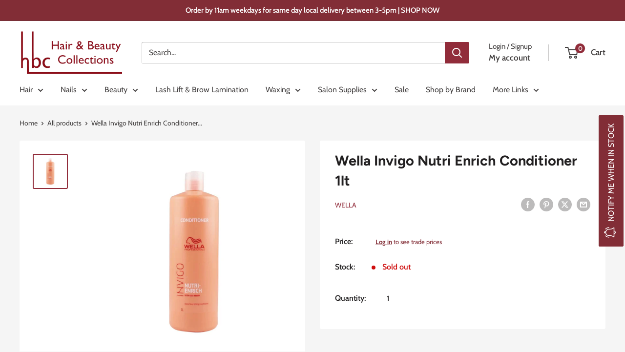

--- FILE ---
content_type: text/html; charset=utf-8
request_url: https://hbcsupplies.com.au/products/wella-invigo-nutri-enrich-conditioner-1lt
body_size: 43496
content:
<!doctype html>

<html class="no-js" lang="en">
  <head>
    <meta charset="utf-8">
    <meta name="viewport" content="width=device-width, initial-scale=1.0, height=device-height, minimum-scale=1.0, maximum-scale=1.0">
    <meta name="theme-color" content="#912c3a">
    <script 
src="https://www.paypal.com/sdk/js?client-id=AVQkTWUtgdaBMF9GCpyrnI8EbNHeFrgR_PJf2PcgwAcG7yf_JBdcAqgR7oott3_gorAGHiLMPMmU5mpJ&components=messages,buttons"
data-namespace="PayPalSDK">
</script><title>Wella Invigo Nutri Enrich Conditioner 1lt
</title><meta name="description" content="A deeply nourishing conditioner for dry or distressed hair Powered by Nutri-Enrich Complex containing Vitamin E to protect hair from further stress Oleic Acid &amp;amp; Panthenol provide hair with moisture &amp;amp; nourishment Goji Berry is extremely rich in vitamins, minerals &amp;amp; peptides Hair becomes smoother &amp;amp; full o"><link rel="canonical" href="https://hbcsupplies.com.au/products/wella-invigo-nutri-enrich-conditioner-1lt"><link rel="shortcut icon" href="//hbcsupplies.com.au/cdn/shop/files/hbc_logo_96x96.png?v=1644330004" type="image/png"><link rel="preload" as="style" href="//hbcsupplies.com.au/cdn/shop/t/17/assets/theme.css?v=46058639209756539641732666244">
    <link rel="preload" as="script" href="//hbcsupplies.com.au/cdn/shop/t/17/assets/theme.js?v=179372540479631345661732666244">
    <link rel="preconnect" href="https://cdn.shopify.com">
    <link rel="preconnect" href="https://fonts.shopifycdn.com">
    <link rel="dns-prefetch" href="https://productreviews.shopifycdn.com">
    <link rel="dns-prefetch" href="https://ajax.googleapis.com">
    <link rel="dns-prefetch" href="https://maps.googleapis.com">
    <link rel="dns-prefetch" href="https://maps.gstatic.com">

    <meta property="og:type" content="product">
  <meta property="og:title" content="Wella Invigo Nutri Enrich Conditioner 1lt"><meta property="og:image" content="http://hbcsupplies.com.au/cdn/shop/files/WellaInvigoNutri-EnrichDeepNourishingConditioner1L_600x_00d309f6-02c3-4365-90cc-3106b62617ff.webp?v=1685138417">
    <meta property="og:image:secure_url" content="https://hbcsupplies.com.au/cdn/shop/files/WellaInvigoNutri-EnrichDeepNourishingConditioner1L_600x_00d309f6-02c3-4365-90cc-3106b62617ff.webp?v=1685138417">
    <meta property="og:image:width" content="600">
    <meta property="og:image:height" content="600"><meta property="product:price:amount" content="35.00">
  <meta property="product:price:currency" content="AUD"><meta property="og:description" content="A deeply nourishing conditioner for dry or distressed hair Powered by Nutri-Enrich Complex containing Vitamin E to protect hair from further stress Oleic Acid &amp;amp; Panthenol provide hair with moisture &amp;amp; nourishment Goji Berry is extremely rich in vitamins, minerals &amp;amp; peptides Hair becomes smoother &amp;amp; full o"><meta property="og:url" content="https://hbcsupplies.com.au/products/wella-invigo-nutri-enrich-conditioner-1lt">
<meta property="og:site_name" content="Hair &amp; Beauty Collections"><meta name="twitter:card" content="summary"><meta name="twitter:title" content="Wella Invigo Nutri Enrich Conditioner 1lt">
  <meta name="twitter:description" content="
A deeply nourishing conditioner for dry or distressed hair
Powered by Nutri-Enrich Complex containing Vitamin E to protect hair from further stress
Oleic Acid &amp;amp; Panthenol provide hair with moisture &amp;amp; nourishment
Goji Berry is extremely rich in vitamins, minerals &amp;amp; peptides
Hair becomes smoother &amp;amp; full of vitality
">
  <meta name="twitter:image" content="https://hbcsupplies.com.au/cdn/shop/files/WellaInvigoNutri-EnrichDeepNourishingConditioner1L_600x_00d309f6-02c3-4365-90cc-3106b62617ff_600x600_crop_center.webp?v=1685138417">
    <link rel="preload" href="//hbcsupplies.com.au/cdn/fonts/figtree/figtree_n7.2fd9bfe01586148e644724096c9d75e8c7a90e55.woff2" as="font" type="font/woff2" crossorigin><link rel="preload" href="//hbcsupplies.com.au/cdn/fonts/cabin/cabin_n4.cefc6494a78f87584a6f312fea532919154f66fe.woff2" as="font" type="font/woff2" crossorigin><style>
  @font-face {
  font-family: Figtree;
  font-weight: 700;
  font-style: normal;
  font-display: swap;
  src: url("//hbcsupplies.com.au/cdn/fonts/figtree/figtree_n7.2fd9bfe01586148e644724096c9d75e8c7a90e55.woff2") format("woff2"),
       url("//hbcsupplies.com.au/cdn/fonts/figtree/figtree_n7.ea05de92d862f9594794ab281c4c3a67501ef5fc.woff") format("woff");
}

  @font-face {
  font-family: Cabin;
  font-weight: 400;
  font-style: normal;
  font-display: swap;
  src: url("//hbcsupplies.com.au/cdn/fonts/cabin/cabin_n4.cefc6494a78f87584a6f312fea532919154f66fe.woff2") format("woff2"),
       url("//hbcsupplies.com.au/cdn/fonts/cabin/cabin_n4.8c16611b00f59d27f4b27ce4328dfe514ce77517.woff") format("woff");
}

@font-face {
  font-family: Cabin;
  font-weight: 600;
  font-style: normal;
  font-display: swap;
  src: url("//hbcsupplies.com.au/cdn/fonts/cabin/cabin_n6.c6b1e64927bbec1c65aab7077888fb033480c4f7.woff2") format("woff2"),
       url("//hbcsupplies.com.au/cdn/fonts/cabin/cabin_n6.6c2e65d54c893ad9f1390da3b810b8e6cf976a4f.woff") format("woff");
}

@font-face {
  font-family: Figtree;
  font-weight: 700;
  font-style: italic;
  font-display: swap;
  src: url("//hbcsupplies.com.au/cdn/fonts/figtree/figtree_i7.06add7096a6f2ab742e09ec7e498115904eda1fe.woff2") format("woff2"),
       url("//hbcsupplies.com.au/cdn/fonts/figtree/figtree_i7.ee584b5fcaccdbb5518c0228158941f8df81b101.woff") format("woff");
}


  @font-face {
  font-family: Cabin;
  font-weight: 700;
  font-style: normal;
  font-display: swap;
  src: url("//hbcsupplies.com.au/cdn/fonts/cabin/cabin_n7.255204a342bfdbc9ae2017bd4e6a90f8dbb2f561.woff2") format("woff2"),
       url("//hbcsupplies.com.au/cdn/fonts/cabin/cabin_n7.e2afa22a0d0f4b64da3569c990897429d40ff5c0.woff") format("woff");
}

  @font-face {
  font-family: Cabin;
  font-weight: 400;
  font-style: italic;
  font-display: swap;
  src: url("//hbcsupplies.com.au/cdn/fonts/cabin/cabin_i4.d89c1b32b09ecbc46c12781fcf7b2085f17c0be9.woff2") format("woff2"),
       url("//hbcsupplies.com.au/cdn/fonts/cabin/cabin_i4.0a521b11d0b69adfc41e22a263eec7c02aecfe99.woff") format("woff");
}

  @font-face {
  font-family: Cabin;
  font-weight: 700;
  font-style: italic;
  font-display: swap;
  src: url("//hbcsupplies.com.au/cdn/fonts/cabin/cabin_i7.ef2404c08a493e7ccbc92d8c39adf683f40e1fb5.woff2") format("woff2"),
       url("//hbcsupplies.com.au/cdn/fonts/cabin/cabin_i7.480421791818000fc8a5d4134822321b5d7964f8.woff") format("woff");
}


  :root {
    --default-text-font-size : 15px;
    --base-text-font-size    : 16px;
    --heading-font-family    : Figtree, sans-serif;
    --heading-font-weight    : 700;
    --heading-font-style     : normal;
    --text-font-family       : Cabin, sans-serif;
    --text-font-weight       : 400;
    --text-font-style        : normal;
    --text-font-bolder-weight: 600;
    --text-link-decoration   : underline;

    --text-color               : #434040;
    --text-color-rgb           : 67, 64, 64;
    --heading-color            : #222021;
    --border-color             : #ffffff;
    --border-color-rgb         : 255, 255, 255;
    --form-border-color        : #f2f2f2;
    --accent-color             : #912c3a;
    --accent-color-rgb         : 145, 44, 58;
    --link-color               : #822d36;
    --link-color-hover         : #49191e;
    --background               : #f5f5f5;
    --secondary-background     : #ffffff;
    --secondary-background-rgb : 255, 255, 255;
    --accent-background        : rgba(145, 44, 58, 0.08);

    --input-background: #ffffff;

    --error-color       : #cf0e0e;
    --error-background  : rgba(207, 14, 14, 0.07);
    --success-color     : #1c7b36;
    --success-background: rgba(28, 123, 54, 0.11);

    --primary-button-background      : #912c3a;
    --primary-button-background-rgb  : 145, 44, 58;
    --primary-button-text-color      : #ffffff;
    --secondary-button-background    : #222021;
    --secondary-button-background-rgb: 34, 32, 33;
    --secondary-button-text-color    : #ffffff;

    --header-background      : #ffffff;
    --header-text-color      : #434040;
    --header-light-text-color: #434040;
    --header-border-color    : rgba(67, 64, 64, 0.3);
    --header-accent-color    : #912c3a;

    --footer-background-color:    #222021;
    --footer-heading-text-color:  #ffffff;
    --footer-body-text-color:     #ffffff;
    --footer-body-text-color-rgb: 255, 255, 255;
    --footer-accent-color:        #912c3a;
    --footer-accent-color-rgb:    145, 44, 58;
    --footer-border:              none;
    
    --flickity-arrow-color: #cccccc;--product-on-sale-accent           : #1db148;
    --product-on-sale-accent-rgb       : 29, 177, 72;
    --product-on-sale-color            : #ffffff;
    --product-in-stock-color           : #1c7b36;
    --product-low-stock-color          : #ff0000;
    --product-sold-out-color           : #ff0000;
    --product-custom-label-1-background: #912c3a;
    --product-custom-label-1-color     : #ffffff;
    --product-custom-label-2-background: #8a44ae;
    --product-custom-label-2-color     : #ffffff;
    --product-review-star-color        : #ffbd00;

    --mobile-container-gutter : 20px;
    --desktop-container-gutter: 40px;

    /* Shopify related variables */
    --payment-terms-background-color: #f5f5f5;
  }
</style>

<script>
  // IE11 does not have support for CSS variables, so we have to polyfill them
  if (!(((window || {}).CSS || {}).supports && window.CSS.supports('(--a: 0)'))) {
    const script = document.createElement('script');
    script.type = 'text/javascript';
    script.src = 'https://cdn.jsdelivr.net/npm/css-vars-ponyfill@2';
    script.onload = function() {
      cssVars({});
    };

    document.getElementsByTagName('head')[0].appendChild(script);
  }
</script>


    <script>window.performance && window.performance.mark && window.performance.mark('shopify.content_for_header.start');</script><meta id="shopify-digital-wallet" name="shopify-digital-wallet" content="/62415569134/digital_wallets/dialog">
<meta name="shopify-checkout-api-token" content="ef07100e92d18e6abbe666d5b3246793">
<meta id="in-context-paypal-metadata" data-shop-id="62415569134" data-venmo-supported="false" data-environment="production" data-locale="en_US" data-paypal-v4="true" data-currency="AUD">
<link rel="alternate" type="application/json+oembed" href="https://hbcsupplies.com.au/products/wella-invigo-nutri-enrich-conditioner-1lt.oembed">
<script async="async" src="/checkouts/internal/preloads.js?locale=en-AU"></script>
<script id="shopify-features" type="application/json">{"accessToken":"ef07100e92d18e6abbe666d5b3246793","betas":["rich-media-storefront-analytics"],"domain":"hbcsupplies.com.au","predictiveSearch":true,"shopId":62415569134,"locale":"en"}</script>
<script>var Shopify = Shopify || {};
Shopify.shop = "slopes2609.myshopify.com";
Shopify.locale = "en";
Shopify.currency = {"active":"AUD","rate":"1.0"};
Shopify.country = "AU";
Shopify.theme = {"name":"Current theme before update","id":145546182894,"schema_name":"Warehouse","schema_version":"4.2.3","theme_store_id":871,"role":"main"};
Shopify.theme.handle = "null";
Shopify.theme.style = {"id":null,"handle":null};
Shopify.cdnHost = "hbcsupplies.com.au/cdn";
Shopify.routes = Shopify.routes || {};
Shopify.routes.root = "/";</script>
<script type="module">!function(o){(o.Shopify=o.Shopify||{}).modules=!0}(window);</script>
<script>!function(o){function n(){var o=[];function n(){o.push(Array.prototype.slice.apply(arguments))}return n.q=o,n}var t=o.Shopify=o.Shopify||{};t.loadFeatures=n(),t.autoloadFeatures=n()}(window);</script>
<script id="shop-js-analytics" type="application/json">{"pageType":"product"}</script>
<script defer="defer" async type="module" src="//hbcsupplies.com.au/cdn/shopifycloud/shop-js/modules/v2/client.init-shop-cart-sync_BdyHc3Nr.en.esm.js"></script>
<script defer="defer" async type="module" src="//hbcsupplies.com.au/cdn/shopifycloud/shop-js/modules/v2/chunk.common_Daul8nwZ.esm.js"></script>
<script type="module">
  await import("//hbcsupplies.com.au/cdn/shopifycloud/shop-js/modules/v2/client.init-shop-cart-sync_BdyHc3Nr.en.esm.js");
await import("//hbcsupplies.com.au/cdn/shopifycloud/shop-js/modules/v2/chunk.common_Daul8nwZ.esm.js");

  window.Shopify.SignInWithShop?.initShopCartSync?.({"fedCMEnabled":true,"windoidEnabled":true});

</script>
<script>(function() {
  var isLoaded = false;
  function asyncLoad() {
    if (isLoaded) return;
    isLoaded = true;
    var urls = ["https:\/\/cdn.shopify.com\/s\/files\/1\/0624\/1556\/9134\/t\/5\/assets\/globo.formbuilder.init.js?v=1645610890\u0026shop=slopes2609.myshopify.com","https:\/\/seo.apps.avada.io\/scripttag\/avada-seo-installed.js?shop=slopes2609.myshopify.com","https:\/\/storage.nfcube.com\/instafeed-aa046066021abb0aacef3fadceba6773.js?shop=slopes2609.myshopify.com","https:\/\/sbzstag.cirkleinc.com\/?shop=slopes2609.myshopify.com"];
    for (var i = 0; i < urls.length; i++) {
      var s = document.createElement('script');
      s.type = 'text/javascript';
      s.async = true;
      s.src = urls[i];
      var x = document.getElementsByTagName('script')[0];
      x.parentNode.insertBefore(s, x);
    }
  };
  if(window.attachEvent) {
    window.attachEvent('onload', asyncLoad);
  } else {
    window.addEventListener('load', asyncLoad, false);
  }
})();</script>
<script id="__st">var __st={"a":62415569134,"offset":39600,"reqid":"91a53b0e-b898-479f-8542-e866ee9b1c74-1768997756","pageurl":"hbcsupplies.com.au\/products\/wella-invigo-nutri-enrich-conditioner-1lt","u":"5ebc8316be5e","p":"product","rtyp":"product","rid":8070403227886};</script>
<script>window.ShopifyPaypalV4VisibilityTracking = true;</script>
<script id="captcha-bootstrap">!function(){'use strict';const t='contact',e='account',n='new_comment',o=[[t,t],['blogs',n],['comments',n],[t,'customer']],c=[[e,'customer_login'],[e,'guest_login'],[e,'recover_customer_password'],[e,'create_customer']],r=t=>t.map((([t,e])=>`form[action*='/${t}']:not([data-nocaptcha='true']) input[name='form_type'][value='${e}']`)).join(','),a=t=>()=>t?[...document.querySelectorAll(t)].map((t=>t.form)):[];function s(){const t=[...o],e=r(t);return a(e)}const i='password',u='form_key',d=['recaptcha-v3-token','g-recaptcha-response','h-captcha-response',i],f=()=>{try{return window.sessionStorage}catch{return}},m='__shopify_v',_=t=>t.elements[u];function p(t,e,n=!1){try{const o=window.sessionStorage,c=JSON.parse(o.getItem(e)),{data:r}=function(t){const{data:e,action:n}=t;return t[m]||n?{data:e,action:n}:{data:t,action:n}}(c);for(const[e,n]of Object.entries(r))t.elements[e]&&(t.elements[e].value=n);n&&o.removeItem(e)}catch(o){console.error('form repopulation failed',{error:o})}}const l='form_type',E='cptcha';function T(t){t.dataset[E]=!0}const w=window,h=w.document,L='Shopify',v='ce_forms',y='captcha';let A=!1;((t,e)=>{const n=(g='f06e6c50-85a8-45c8-87d0-21a2b65856fe',I='https://cdn.shopify.com/shopifycloud/storefront-forms-hcaptcha/ce_storefront_forms_captcha_hcaptcha.v1.5.2.iife.js',D={infoText:'Protected by hCaptcha',privacyText:'Privacy',termsText:'Terms'},(t,e,n)=>{const o=w[L][v],c=o.bindForm;if(c)return c(t,g,e,D).then(n);var r;o.q.push([[t,g,e,D],n]),r=I,A||(h.body.append(Object.assign(h.createElement('script'),{id:'captcha-provider',async:!0,src:r})),A=!0)});var g,I,D;w[L]=w[L]||{},w[L][v]=w[L][v]||{},w[L][v].q=[],w[L][y]=w[L][y]||{},w[L][y].protect=function(t,e){n(t,void 0,e),T(t)},Object.freeze(w[L][y]),function(t,e,n,w,h,L){const[v,y,A,g]=function(t,e,n){const i=e?o:[],u=t?c:[],d=[...i,...u],f=r(d),m=r(i),_=r(d.filter((([t,e])=>n.includes(e))));return[a(f),a(m),a(_),s()]}(w,h,L),I=t=>{const e=t.target;return e instanceof HTMLFormElement?e:e&&e.form},D=t=>v().includes(t);t.addEventListener('submit',(t=>{const e=I(t);if(!e)return;const n=D(e)&&!e.dataset.hcaptchaBound&&!e.dataset.recaptchaBound,o=_(e),c=g().includes(e)&&(!o||!o.value);(n||c)&&t.preventDefault(),c&&!n&&(function(t){try{if(!f())return;!function(t){const e=f();if(!e)return;const n=_(t);if(!n)return;const o=n.value;o&&e.removeItem(o)}(t);const e=Array.from(Array(32),(()=>Math.random().toString(36)[2])).join('');!function(t,e){_(t)||t.append(Object.assign(document.createElement('input'),{type:'hidden',name:u})),t.elements[u].value=e}(t,e),function(t,e){const n=f();if(!n)return;const o=[...t.querySelectorAll(`input[type='${i}']`)].map((({name:t})=>t)),c=[...d,...o],r={};for(const[a,s]of new FormData(t).entries())c.includes(a)||(r[a]=s);n.setItem(e,JSON.stringify({[m]:1,action:t.action,data:r}))}(t,e)}catch(e){console.error('failed to persist form',e)}}(e),e.submit())}));const S=(t,e)=>{t&&!t.dataset[E]&&(n(t,e.some((e=>e===t))),T(t))};for(const o of['focusin','change'])t.addEventListener(o,(t=>{const e=I(t);D(e)&&S(e,y())}));const B=e.get('form_key'),M=e.get(l),P=B&&M;t.addEventListener('DOMContentLoaded',(()=>{const t=y();if(P)for(const e of t)e.elements[l].value===M&&p(e,B);[...new Set([...A(),...v().filter((t=>'true'===t.dataset.shopifyCaptcha))])].forEach((e=>S(e,t)))}))}(h,new URLSearchParams(w.location.search),n,t,e,['guest_login'])})(!0,!0)}();</script>
<script integrity="sha256-4kQ18oKyAcykRKYeNunJcIwy7WH5gtpwJnB7kiuLZ1E=" data-source-attribution="shopify.loadfeatures" defer="defer" src="//hbcsupplies.com.au/cdn/shopifycloud/storefront/assets/storefront/load_feature-a0a9edcb.js" crossorigin="anonymous"></script>
<script data-source-attribution="shopify.dynamic_checkout.dynamic.init">var Shopify=Shopify||{};Shopify.PaymentButton=Shopify.PaymentButton||{isStorefrontPortableWallets:!0,init:function(){window.Shopify.PaymentButton.init=function(){};var t=document.createElement("script");t.src="https://hbcsupplies.com.au/cdn/shopifycloud/portable-wallets/latest/portable-wallets.en.js",t.type="module",document.head.appendChild(t)}};
</script>
<script data-source-attribution="shopify.dynamic_checkout.buyer_consent">
  function portableWalletsHideBuyerConsent(e){var t=document.getElementById("shopify-buyer-consent"),n=document.getElementById("shopify-subscription-policy-button");t&&n&&(t.classList.add("hidden"),t.setAttribute("aria-hidden","true"),n.removeEventListener("click",e))}function portableWalletsShowBuyerConsent(e){var t=document.getElementById("shopify-buyer-consent"),n=document.getElementById("shopify-subscription-policy-button");t&&n&&(t.classList.remove("hidden"),t.removeAttribute("aria-hidden"),n.addEventListener("click",e))}window.Shopify?.PaymentButton&&(window.Shopify.PaymentButton.hideBuyerConsent=portableWalletsHideBuyerConsent,window.Shopify.PaymentButton.showBuyerConsent=portableWalletsShowBuyerConsent);
</script>
<script>
  function portableWalletsCleanup(e){e&&e.src&&console.error("Failed to load portable wallets script "+e.src);var t=document.querySelectorAll("shopify-accelerated-checkout .shopify-payment-button__skeleton, shopify-accelerated-checkout-cart .wallet-cart-button__skeleton"),e=document.getElementById("shopify-buyer-consent");for(let e=0;e<t.length;e++)t[e].remove();e&&e.remove()}function portableWalletsNotLoadedAsModule(e){e instanceof ErrorEvent&&"string"==typeof e.message&&e.message.includes("import.meta")&&"string"==typeof e.filename&&e.filename.includes("portable-wallets")&&(window.removeEventListener("error",portableWalletsNotLoadedAsModule),window.Shopify.PaymentButton.failedToLoad=e,"loading"===document.readyState?document.addEventListener("DOMContentLoaded",window.Shopify.PaymentButton.init):window.Shopify.PaymentButton.init())}window.addEventListener("error",portableWalletsNotLoadedAsModule);
</script>

<script type="module" src="https://hbcsupplies.com.au/cdn/shopifycloud/portable-wallets/latest/portable-wallets.en.js" onError="portableWalletsCleanup(this)" crossorigin="anonymous"></script>
<script nomodule>
  document.addEventListener("DOMContentLoaded", portableWalletsCleanup);
</script>

<link id="shopify-accelerated-checkout-styles" rel="stylesheet" media="screen" href="https://hbcsupplies.com.au/cdn/shopifycloud/portable-wallets/latest/accelerated-checkout-backwards-compat.css" crossorigin="anonymous">
<style id="shopify-accelerated-checkout-cart">
        #shopify-buyer-consent {
  margin-top: 1em;
  display: inline-block;
  width: 100%;
}

#shopify-buyer-consent.hidden {
  display: none;
}

#shopify-subscription-policy-button {
  background: none;
  border: none;
  padding: 0;
  text-decoration: underline;
  font-size: inherit;
  cursor: pointer;
}

#shopify-subscription-policy-button::before {
  box-shadow: none;
}

      </style>

<script>window.performance && window.performance.mark && window.performance.mark('shopify.content_for_header.end');</script>

    <link rel="stylesheet" href="//hbcsupplies.com.au/cdn/shop/t/17/assets/theme.css?v=46058639209756539641732666244">

    
  <script type="application/ld+json">
  {
    "@context": "https://schema.org",
    "@type": "Product",
    "productID": 8070403227886,
    "offers": [{
          "@type": "Offer",
          "name": "Default Title",
          "availability":"https://schema.org/OutOfStock",
          "price": 35.0,
          "priceCurrency": "AUD",
          "priceValidUntil": "2026-01-31",
            "gtin13": "4064666044095",
          "url": "/products/wella-invigo-nutri-enrich-conditioner-1lt?variant=44178848219374"
        }
],"brand": {
      "@type": "Brand",
      "name": "Wella"
    },
    "name": "Wella Invigo Nutri Enrich Conditioner 1lt",
    "description": "\nA deeply nourishing conditioner for dry or distressed hair\nPowered by Nutri-Enrich Complex containing Vitamin E to protect hair from further stress\nOleic Acid \u0026amp; Panthenol provide hair with moisture \u0026amp; nourishment\nGoji Berry is extremely rich in vitamins, minerals \u0026amp; peptides\nHair becomes smoother \u0026amp; full of vitality\n",
    "category": "Hair",
    "url": "/products/wella-invigo-nutri-enrich-conditioner-1lt",
    "sku": "",
    "image": {
      "@type": "ImageObject",
      "url": "https://hbcsupplies.com.au/cdn/shop/files/WellaInvigoNutri-EnrichDeepNourishingConditioner1L_600x_00d309f6-02c3-4365-90cc-3106b62617ff.webp?v=1685138417&width=1024",
      "image": "https://hbcsupplies.com.au/cdn/shop/files/WellaInvigoNutri-EnrichDeepNourishingConditioner1L_600x_00d309f6-02c3-4365-90cc-3106b62617ff.webp?v=1685138417&width=1024",
      "name": "",
      "width": "1024",
      "height": "1024"
    }
  }
  </script>



  <script type="application/ld+json">
  {
    "@context": "https://schema.org",
    "@type": "BreadcrumbList",
  "itemListElement": [{
      "@type": "ListItem",
      "position": 1,
      "name": "Home",
      "item": "https://hbcsupplies.com.au"
    },{
          "@type": "ListItem",
          "position": 2,
          "name": "Wella Invigo Nutri Enrich Conditioner 1lt",
          "item": "https://hbcsupplies.com.au/products/wella-invigo-nutri-enrich-conditioner-1lt"
        }]
  }
  </script>



    <script>
      // This allows to expose several variables to the global scope, to be used in scripts
      window.theme = {
        pageType: "product",
        cartCount: 0,
        moneyFormat: "\u003cspan class=hide-price-guest\u003e${{amount}}\u003c\/span\u003e",
        moneyWithCurrencyFormat: "\u003cspan class=hide-price-guest\u003e${{amount}} AUD\u003c\/span\u003e",
        currencyCodeEnabled: false,
        showDiscount: true,
        discountMode: "percentage",
        cartType: "drawer"
      };

      window.routes = {
        rootUrl: "\/",
        rootUrlWithoutSlash: '',
        cartUrl: "\/cart",
        cartAddUrl: "\/cart\/add",
        cartChangeUrl: "\/cart\/change",
        searchUrl: "\/search",
        productRecommendationsUrl: "\/recommendations\/products"
      };

      window.languages = {
        productRegularPrice: "Regular price",
        productSalePrice: "Sale price",
        collectionOnSaleLabel: "Save {{savings}}",
        productFormUnavailable: "Unavailable",
        productFormAddToCart: "Add to cart",
        productFormPreOrder: "Pre-order",
        productFormSoldOut: "Sold out",
        productAdded: "Product has been added to your cart",
        productAddedShort: "Added!",
        shippingEstimatorNoResults: "No shipping could be found for your address.",
        shippingEstimatorOneResult: "There is one shipping rate for your address:",
        shippingEstimatorMultipleResults: "There are {{count}} shipping rates for your address:",
        shippingEstimatorErrors: "There are some errors:"
      };

      document.documentElement.className = document.documentElement.className.replace('no-js', 'js');
    </script><script src="//hbcsupplies.com.au/cdn/shop/t/17/assets/theme.js?v=179372540479631345661732666244" defer></script>
    <script src="//hbcsupplies.com.au/cdn/shop/t/17/assets/custom.js?v=102476495355921946141732666244" defer></script><script>
        (function () {
          window.onpageshow = function() {
            // We force re-freshing the cart content onpageshow, as most browsers will serve a cache copy when hitting the
            // back button, which cause staled data
            document.documentElement.dispatchEvent(new CustomEvent('cart:refresh', {
              bubbles: true,
              detail: {scrollToTop: false}
            }));
          };
        })();
      </script>

<style id="hide-price-guest-style" type="text/css">
    .hide-price-guest, .hidePrice, .current_price.js-current-price .money, form[action*="/cart/add"] input[type="submit"], form[action*="/cart/add"] button, .shopify-payment-button, .cb_bundles, button.quick-add-btn, .quickshop-button, .atc--button {
        display:none !important;
    }
    .show-price-guest .hide-price-guest, .show-price-guest .hidePrice, .show-price-guest.product-price  .money, .cart__footer .totals .hide-price-guest, .cart__footer .totals .hidePrice {
        display:inline !important;
    }
    .wp-not-logged-wrapper {
        padding: 8px !important;
        text-align: center !important;
        position: relative;
        z-index: 2;
    }
    .wp-not-logged-wrapper p {
        margin: 0;
        padding: 0;
    }
    .wp-not-logged-wrapper a {
        text-decoration: underline;
        cursor: pointer;
    } .grid--view-items .full-width-link {margin-bottom: 55px;} .price-separator {display: none;}
</style>


<script>
    var customerIsLogged = false;
    var customerIsLoggedBasic = false;
    var webPandaHidePriceSettings = {"subscription": 1, "hide_price_enabled": true, "message": "{LOGIN} to see trade prices", "message_logged_customers": "The product is not available for your account", "label_login": "Log in", "label_registration": "Register", "font_size": 13.0, "style_by_page": false, "font_size_listing_page": 14.0, "font_size_product_page": 14.0, "font_size_search_page": 14.0, "text_color": "#822d36", "has_background_color": false, "background_color": "#faf9f7", "has_border": false, "border_width": 2.0, "border_color": "#e2a192", "border_radius": 8.0, "has_custom_login": false, "login_url": null, "has_custom_registration": false, "registration_url": null, "by_product_id": false, "by_product_tags": false, "by_collection": false, "product_tags": "", "language_config": "", "by_customer_tags": false, "customer_tags": "", "depth": 5, "depth_on_search": 5, "depth_on_listings": 0, "parent_depth": 3, "parent_depth_on_search": 2, "custom_price_selector": null, "custom_cart_selector": null, "force_hide_on_cart": false, "force_price_selector": null, "force_cart_selector": null, "cart_display": null, "redirect_after_login": true}
    
    window.onload = function() {
                        let removeWpPHidePrice = true;
                        let pageScripts = document.getElementsByTagName("script");
                        for (var i = 0; i < pageScripts.length; i++) {
                            if (pageScripts[i].src.includes('assets/hide_main.js')) {
                                removeWpPHidePrice = false;
                            }
                        }
                        if (removeWpPHidePrice) {
                            let appStyle = document.getElementById("hide-price-guest-style");
                            appStyle.remove();
                        }
                    }
</script>
<!-- BEGIN app block: shopify://apps/webpanda-login-to-see-price/blocks/app-embed/e096f673-8110-4907-bc30-a026a34a7e70 -->



<style type="text/css">
    .wp-not-logged-wrapper {
        padding: 8px !important;
        text-align: center !important;
        position: relative;
        z-index: 2;
    }
    .wp-not-logged-wrapper p {
        margin: 0;
        padding: 0;
    }
    .wp-not-logged-wrapper a {
        text-decoration: underline;
        cursor: pointer;
    }

    .price.price--on-sale.show-price-guest .price__sale,
    .show-price-guest.price:not(.price--on-sale) .price__regular,
    .price.price--on-sale .show-price-guest .price__sale,
    .price:not(.price--on-sale) .show-price-guest .price__regular,
    .cart__items .hide-price-guest,
    .mini-cart .hide-price-guest,
    .miniCart .hide-price-guest {
        display: block !important;
    }

    
</style>




<script>
    var wpbCustomerIsLogged = false;
    var wpbCustomerIsLoggedBasic = false;
    
        let wpbHidePriceSettings = false;
    
</script>

<!-- END app block --><!-- BEGIN app block: shopify://apps/powerful-form-builder/blocks/app-embed/e4bcb1eb-35b2-42e6-bc37-bfe0e1542c9d --><script type="text/javascript" hs-ignore data-cookieconsent="ignore">
  var Globo = Globo || {};
  var globoFormbuilderRecaptchaInit = function(){};
  var globoFormbuilderHcaptchaInit = function(){};
  window.Globo.FormBuilder = window.Globo.FormBuilder || {};
  window.Globo.FormBuilder.shop = {"configuration":{"money_format":"<span class=hide-price-guest>${{amount}}</span>"},"pricing":{"features":{"bulkOrderForm":false,"cartForm":false,"fileUpload":2,"removeCopyright":false,"restrictedEmailDomains":false,"metrics":false}},"settings":{"copyright":"Powered by G: <a href=\"https://apps.shopify.com/form-builder-contact-form\" target=\"_blank\">Form Builder</a>","hideWaterMark":false,"reCaptcha":{"recaptchaType":"v2","siteKey":false,"languageCode":"en"},"hCaptcha":{"siteKey":false},"scrollTop":false,"customCssCode":"","customCssEnabled":false,"additionalColumns":[{"id":"additional.account_type","label":"Account type","tab":"additional","type":"text","createdBy":"form","formId":"72751"},{"id":"additional.state_2","label":"State","tab":"additional","type":"text","createdBy":"form","formId":"72751"},{"id":"additional.profession_3","label":"Profession","tab":"additional","type":"text","createdBy":"form","formId":"72751"},{"id":"additional.supporting_documents","label":"Supporting Document(s)","tab":"additional","type":"text","createdBy":"form","formId":"72751"},{"id":"additional.name","label":"Business Trading Name","tab":"additional","type":"text","createdBy":"form","formId":"72751"}]},"encryption_form_id":1,"url":"https://form.globo.io/","CDN_URL":"https://dxo9oalx9qc1s.cloudfront.net","app_id":"1783207"};

  if(window.Globo.FormBuilder.shop.settings.customCssEnabled && window.Globo.FormBuilder.shop.settings.customCssCode){
    const customStyle = document.createElement('style');
    customStyle.type = 'text/css';
    customStyle.innerHTML = window.Globo.FormBuilder.shop.settings.customCssCode;
    document.head.appendChild(customStyle);
  }

  window.Globo.FormBuilder.forms = [];
    
      
      
      
      window.Globo.FormBuilder.forms[72751] = {"72751":{"elements":[{"id":"group-1","type":"group","label":"Page 1","description":"","elements":[{"id":"text","type":"text","label":"Full Name","placeholder":"","description":"","limitCharacters":false,"characters":100,"hideLabel":false,"keepPositionLabel":false,"required":true,"ifHideLabel":false,"inputIcon":"","columnWidth":50},{"id":"text-2","type":"text","label":"Phone Number","placeholder":"","description":"","limitCharacters":false,"characters":100,"hideLabel":false,"keepPositionLabel":false,"required":true,"ifHideLabel":false,"inputIcon":"\u003csvg aria-hidden=\"true\" focusable=\"false\" data-prefix=\"fas\" data-icon=\"phone-alt\" class=\"svg-inline--fa fa-phone-alt fa-w-16\" role=\"img\" xmlns=\"http:\/\/www.w3.org\/2000\/svg\" viewBox=\"0 0 512 512\"\u003e\u003cpath fill=\"currentColor\" d=\"M497.39 361.8l-112-48a24 24 0 0 0-28 6.9l-49.6 60.6A370.66 370.66 0 0 1 130.6 204.11l60.6-49.6a23.94 23.94 0 0 0 6.9-28l-48-112A24.16 24.16 0 0 0 122.6.61l-104 24A24 24 0 0 0 0 48c0 256.5 207.9 464 464 464a24 24 0 0 0 23.4-18.6l24-104a24.29 24.29 0 0 0-14.01-27.6z\"\u003e\u003c\/path\u003e\u003c\/svg\u003e","columnWidth":50},{"id":"email","type":"email","label":"Email","placeholder":"","description":"","limitCharacters":false,"characters":100,"hideLabel":false,"keepPositionLabel":false,"required":true,"ifHideLabel":false,"inputIcon":"\u003csvg aria-hidden=\"true\" focusable=\"false\" data-prefix=\"fas\" data-icon=\"envelope\" class=\"svg-inline--fa fa-envelope fa-w-16\" role=\"img\" xmlns=\"http:\/\/www.w3.org\/2000\/svg\" viewBox=\"0 0 512 512\"\u003e\u003cpath fill=\"currentColor\" d=\"M502.3 190.8c3.9-3.1 9.7-.2 9.7 4.7V400c0 26.5-21.5 48-48 48H48c-26.5 0-48-21.5-48-48V195.6c0-5 5.7-7.8 9.7-4.7 22.4 17.4 52.1 39.5 154.1 113.6 21.1 15.4 56.7 47.8 92.2 47.6 35.7.3 72-32.8 92.3-47.6 102-74.1 131.6-96.3 154-113.7zM256 320c23.2.4 56.6-29.2 73.4-41.4 132.7-96.3 142.8-104.7 173.4-128.7 5.8-4.5 9.2-11.5 9.2-18.9v-19c0-26.5-21.5-48-48-48H48C21.5 64 0 85.5 0 112v19c0 7.4 3.4 14.3 9.2 18.9 30.6 23.9 40.7 32.4 173.4 128.7 16.8 12.2 50.2 41.8 73.4 41.4z\"\u003e\u003c\/path\u003e\u003c\/svg\u003e","columnWidth":100},{"id":"password","type":"password","label":"Password","placeholder":"","description":"","limitCharacters":false,"characters":100,"validationRule":"^.{6,}$","advancedValidateRule":"","hideLabel":false,"keepPositionLabel":false,"required":true,"ifHideLabel":false,"hasConfirm":true,"storePasswordData":false,"labelConfirm":"Password Confirmation","placeholderConfirm":"","descriptionConfirm":"","inputIcon":"","columnWidth":50},{"id":"name","type":"name","label":"Business Trading Name","placeholder":"","description":"","limitCharacters":false,"characters":100,"hideLabel":false,"keepPositionLabel":false,"required":false,"ifHideLabel":false,"inputIcon":"","columnWidth":100},{"id":"text-3","type":"text","label":"Street Address","placeholder":"","description":"","limitCharacters":false,"characters":100,"hideLabel":false,"keepPositionLabel":false,"required":true,"ifHideLabel":false,"inputIcon":"","columnWidth":100},{"id":"text-5","type":"text","label":"Suburb\/City","placeholder":"North Wollongong","description":"","limitCharacters":false,"characters":100,"hideLabel":false,"keepPositionLabel":false,"required":true,"ifHideLabel":false,"inputIcon":"","columnWidth":33.33},{"id":"select-2","type":"select","label":"State","placeholder":"Please select","options":"ACT\nNSW\nNT\nQLD\nSA\nTAS\nVIC\nWA","defaultOption":"","description":"","hideLabel":false,"keepPositionLabel":false,"required":true,"ifHideLabel":false,"inputIcon":"","columnWidth":33.33},{"id":"text-7","type":"text","label":"Postcode","placeholder":"","description":"","limitCharacters":false,"characters":100,"hideLabel":false,"keepPositionLabel":false,"required":true,"ifHideLabel":false,"inputIcon":"","columnWidth":33.33,"conditionalField":true,"onlyShowIf":"radio","select-2":false},{"id":"phone","type":"phone","label":"Phone Number","placeholder":"","description":"","validatePhone":false,"onlyShowFlag":false,"defaultCountryCode":"us","limitCharacters":false,"characters":100,"hideLabel":false,"keepPositionLabel":false,"required":true,"ifHideLabel":false,"inputIcon":"","columnWidth":50,"conditionalField":true,"onlyShowIf":"radio","select-2":false},{"id":"select-3","type":"select","label":"Profession","placeholder":"Please select","options":"Barber\nStylist\nBeautician\nNail Technician \/ Salon\nColour Technician\nStudent \/ Apprentice\nMixed Service Provider","defaultOption":"","description":"","hideLabel":false,"keepPositionLabel":false,"required":true,"ifHideLabel":false,"inputIcon":"","columnWidth":50,"conditionalField":true,"onlyShowIf":"radio","select-2":false},{"id":"file","type":"file","label":"Supporting Document(s)","button-text":"Choose file","placeholder":"","allowed-multiple":true,"allowed-extensions":["jpg","jpeg","png","pdf","doc","docx"],"description":{"en":"Upload any formal documentation that ties you to hair, nails or beauty in a professional capacity. (e.g. Course enrolment\/certificates, business name registrations, payslips with salon's letterhead).  PLEASE NOTE: Driver’s license, resumes, business cards and sole trader ABNs are considered insufficient proof of trade.  File types accepted: doc, jpg, pdf, and png."},"uploadPending":"File is uploading. Please wait a second...","uploadSuccess":"File uploaded successfully","hideLabel":false,"keepPositionLabel":false,"required":true,"ifHideLabel":false,"inputIcon":"","columnWidth":100,"conditionalField":false,"onlyShowIf":"radio","select-2":false,"select-3":false}]}],"errorMessage":{"required":"Please fill in field","invalid":"Invalid","invalidName":"Invalid name","invalidEmail":"Invalid email","invalidURL":"Invalid URL","invalidPhone":"Invalid phone","invalidNumber":"Invalid number","invalidPassword":"Invalid password","confirmPasswordNotMatch":"Passwords do not match","customerAlreadyExists":"Customer already exists","fileSizeLimit":"File size limit exceeded","fileNotAllowed":"File extension not allowed","requiredCaptcha":"Please enter the captcha","requiredProducts":"Please select product","limitQuantity":"The number of products left in stock has been exceeded","shopifyInvalidPhone":"phone - Enter a valid phone number to use this delivery method","shopifyPhoneHasAlready":"phone - Phone has already been taken","shopifyInvalidProvice":"addresses.province - is not valid","otherError":"Something went wrong, please try again"},"appearance":{"layout":"boxed","width":"650","style":"classic","mainColor":"rgba(165,64,78,1)","headingColor":"#000","labelColor":"#000","descriptionColor":"#6c757d","optionColor":"#000","paragraphColor":"#000","paragraphBackground":"#fff","background":"none","backgroundColor":"rgba(255,255,255,1)","backgroundImage":"","backgroundImageAlignment":"middle","floatingIcon":"\u003csvg aria-hidden=\"true\" focusable=\"false\" data-prefix=\"far\" data-icon=\"envelope\" class=\"svg-inline--fa fa-envelope fa-w-16\" role=\"img\" xmlns=\"http:\/\/www.w3.org\/2000\/svg\" viewBox=\"0 0 512 512\"\u003e\u003cpath fill=\"currentColor\" d=\"M464 64H48C21.49 64 0 85.49 0 112v288c0 26.51 21.49 48 48 48h416c26.51 0 48-21.49 48-48V112c0-26.51-21.49-48-48-48zm0 48v40.805c-22.422 18.259-58.168 46.651-134.587 106.49-16.841 13.247-50.201 45.072-73.413 44.701-23.208.375-56.579-31.459-73.413-44.701C106.18 199.465 70.425 171.067 48 152.805V112h416zM48 400V214.398c22.914 18.251 55.409 43.862 104.938 82.646 21.857 17.205 60.134 55.186 103.062 54.955 42.717.231 80.509-37.199 103.053-54.947 49.528-38.783 82.032-64.401 104.947-82.653V400H48z\"\u003e\u003c\/path\u003e\u003c\/svg\u003e","floatingText":"","displayOnAllPage":false,"position":"bottom right","formType":"normalForm","newTemplate":false},"afterSubmit":{"action":"clearForm","message":"\u003ch4\u003eThanks for getting in touch!\u0026nbsp;\u003c\/h4\u003e\u003cp\u003eWe appreciate you contacting us. \u003c\/p\u003e\u003cp\u003eOne of us will get back to you soon.\u003c\/p\u003e\u003cp\u003eHave a great day!\u003c\/p\u003e","redirectUrl":"","enableGa":false,"gaEventCategory":"Form Builder by Globo","gaEventAction":"Submit","gaEventLabel":"Contact us form","enableFpx":false,"fpxTrackerName":""},"accountPage":{"showAccountDetail":false,"registrationPage":false,"editAccountPage":false,"header":"Header","active":false,"title":"Account details","headerDescription":"\u003cp\u003eFill out the form to change account information\u003c\/p\u003e","afterUpdate":"Message after update","message":"\u003ch5\u003eAccount edited successfully!\u003c\/h5\u003e","footer":"Footer","updateText":"Update","footerDescription":""},"footer":{"description":"\u003cp\u003e\u003cbr\u003e\u003c\/p\u003e","previousText":"Previous","nextText":"Next","submitText":"Submit","resetButton":false,"resetButtonText":"Reset","submitFullWidth":true,"submitAlignment":"center"},"header":{"active":false,"title":"","description":"\u003cp\u003eEnter your details and we will get back to you asap.\u003c\/p\u003e"},"isStepByStepForm":true,"publish":{"requiredLogin":false,"requiredLoginMessage":"Please \u003ca href='\/account\/login' title='login'\u003elogin\u003c\/a\u003e to continue","publishType":"embedCode","embedCode":"\u003cdiv class=\"globo-formbuilder\" data-id=\"NzI3NTE=\"\u003e\u003c\/div\u003e","shortCode":"{formbuilder:NzI3NTE=}","popup":"\u003cbutton class=\"globo-formbuilder-open\" data-id=\"NzI3NTE=\"\u003eOpen form\u003c\/button\u003e","lightbox":"\u003cdiv class=\"globo-form-publish-modal lightbox hidden\" data-id=\"NzI3NTE=\"\u003e\u003cdiv class=\"globo-form-modal-content\"\u003e\u003cdiv class=\"globo-formbuilder\" data-id=\"NzI3NTE=\"\u003e\u003c\/div\u003e\u003c\/div\u003e\u003c\/div\u003e","enableAddShortCode":true,"selectPage":"95267946734","selectPositionOnPage":"top","selectTime":"forever","setCookie":"1","setCookieHours":"1","setCookieWeeks":"1"},"reCaptcha":{"enable":false,"note":"Please make sure that you have set Google reCaptcha v2 Site key and Secret key in \u003ca href=\"\/admin\/settings\"\u003eSettings\u003c\/a\u003e"},"html":"\n\u003cdiv class=\"globo-form boxed-form globo-form-id-72751\" data-locale=\"en\" \u003e\n\n\u003cstyle\u003e\n\n\n\n.globo-form-id-72751 .globo-form-app{\n    max-width: 650px;\n    width: -webkit-fill-available;\n    \n    \n}\n\n.globo-form-id-72751 .globo-form-app .globo-heading{\n    color: #000\n}\n\n\n\n.globo-form-id-72751 .globo-form-app .globo-description,\n.globo-form-id-72751 .globo-form-app .header .globo-description{\n    color: #6c757d\n}\n.globo-form-id-72751 .globo-form-app .globo-label,\n.globo-form-id-72751 .globo-form-app .globo-form-control label.globo-label,\n.globo-form-id-72751 .globo-form-app .globo-form-control label.globo-label span.label-content{\n    color: #000;\n    text-align: left !important;\n}\n.globo-form-id-72751 .globo-form-app .globo-label.globo-position-label{\n    height: 20px !important;\n}\n.globo-form-id-72751 .globo-form-app .globo-form-control .help-text.globo-description,\n.globo-form-id-72751 .globo-form-app .globo-form-control span.globo-description{\n    color: #6c757d\n}\n.globo-form-id-72751 .globo-form-app .globo-form-control .checkbox-wrapper .globo-option,\n.globo-form-id-72751 .globo-form-app .globo-form-control .radio-wrapper .globo-option\n{\n    color: #000\n}\n.globo-form-id-72751 .globo-form-app .footer,\n.globo-form-id-72751 .globo-form-app .gfb__footer{\n    text-align:center;\n}\n.globo-form-id-72751 .globo-form-app .footer button,\n.globo-form-id-72751 .globo-form-app .gfb__footer button{\n    border:1px solid rgba(165,64,78,1);\n    \n        width:100%;\n    \n}\n.globo-form-id-72751 .globo-form-app .footer button.submit,\n.globo-form-id-72751 .globo-form-app .gfb__footer button.submit\n.globo-form-id-72751 .globo-form-app .footer button.checkout,\n.globo-form-id-72751 .globo-form-app .gfb__footer button.checkout,\n.globo-form-id-72751 .globo-form-app .footer button.action.loading .spinner,\n.globo-form-id-72751 .globo-form-app .gfb__footer button.action.loading .spinner{\n    background-color: rgba(165,64,78,1);\n    color : #ffffff;\n}\n.globo-form-id-72751 .globo-form-app .globo-form-control .star-rating\u003efieldset:not(:checked)\u003elabel:before {\n    content: url('data:image\/svg+xml; utf8, \u003csvg aria-hidden=\"true\" focusable=\"false\" data-prefix=\"far\" data-icon=\"star\" class=\"svg-inline--fa fa-star fa-w-18\" role=\"img\" xmlns=\"http:\/\/www.w3.org\/2000\/svg\" viewBox=\"0 0 576 512\"\u003e\u003cpath fill=\"rgba(165,64,78,1)\" d=\"M528.1 171.5L382 150.2 316.7 17.8c-11.7-23.6-45.6-23.9-57.4 0L194 150.2 47.9 171.5c-26.2 3.8-36.7 36.1-17.7 54.6l105.7 103-25 145.5c-4.5 26.3 23.2 46 46.4 33.7L288 439.6l130.7 68.7c23.2 12.2 50.9-7.4 46.4-33.7l-25-145.5 105.7-103c19-18.5 8.5-50.8-17.7-54.6zM388.6 312.3l23.7 138.4L288 385.4l-124.3 65.3 23.7-138.4-100.6-98 139-20.2 62.2-126 62.2 126 139 20.2-100.6 98z\"\u003e\u003c\/path\u003e\u003c\/svg\u003e');\n}\n.globo-form-id-72751 .globo-form-app .globo-form-control .star-rating\u003efieldset\u003einput:checked ~ label:before {\n    content: url('data:image\/svg+xml; utf8, \u003csvg aria-hidden=\"true\" focusable=\"false\" data-prefix=\"fas\" data-icon=\"star\" class=\"svg-inline--fa fa-star fa-w-18\" role=\"img\" xmlns=\"http:\/\/www.w3.org\/2000\/svg\" viewBox=\"0 0 576 512\"\u003e\u003cpath fill=\"rgba(165,64,78,1)\" d=\"M259.3 17.8L194 150.2 47.9 171.5c-26.2 3.8-36.7 36.1-17.7 54.6l105.7 103-25 145.5c-4.5 26.3 23.2 46 46.4 33.7L288 439.6l130.7 68.7c23.2 12.2 50.9-7.4 46.4-33.7l-25-145.5 105.7-103c19-18.5 8.5-50.8-17.7-54.6L382 150.2 316.7 17.8c-11.7-23.6-45.6-23.9-57.4 0z\"\u003e\u003c\/path\u003e\u003c\/svg\u003e');\n}\n.globo-form-id-72751 .globo-form-app .globo-form-control .star-rating\u003efieldset:not(:checked)\u003elabel:hover:before,\n.globo-form-id-72751 .globo-form-app .globo-form-control .star-rating\u003efieldset:not(:checked)\u003elabel:hover ~ label:before{\n    content : url('data:image\/svg+xml; utf8, \u003csvg aria-hidden=\"true\" focusable=\"false\" data-prefix=\"fas\" data-icon=\"star\" class=\"svg-inline--fa fa-star fa-w-18\" role=\"img\" xmlns=\"http:\/\/www.w3.org\/2000\/svg\" viewBox=\"0 0 576 512\"\u003e\u003cpath fill=\"rgba(165,64,78,1)\" d=\"M259.3 17.8L194 150.2 47.9 171.5c-26.2 3.8-36.7 36.1-17.7 54.6l105.7 103-25 145.5c-4.5 26.3 23.2 46 46.4 33.7L288 439.6l130.7 68.7c23.2 12.2 50.9-7.4 46.4-33.7l-25-145.5 105.7-103c19-18.5 8.5-50.8-17.7-54.6L382 150.2 316.7 17.8c-11.7-23.6-45.6-23.9-57.4 0z\"\u003e\u003c\/path\u003e\u003c\/svg\u003e')\n}\n.globo-form-id-72751 .globo-form-app .globo-form-control .radio-wrapper .radio-input:checked ~ .radio-label:after {\n    background: rgba(165,64,78,1);\n    background: radial-gradient(rgba(165,64,78,1) 40%, #fff 45%);\n}\n.globo-form-id-72751 .globo-form-app .globo-form-control .checkbox-wrapper .checkbox-input:checked ~ .checkbox-label:before {\n    border-color: rgba(165,64,78,1);\n    box-shadow: 0 4px 6px rgba(50,50,93,0.11), 0 1px 3px rgba(0,0,0,0.08);\n    background-color: rgba(165,64,78,1);\n}\n.globo-form-id-72751 .globo-form-app .step.-completed .step__number,\n.globo-form-id-72751 .globo-form-app .line.-progress,\n.globo-form-id-72751 .globo-form-app .line.-start{\n    background-color: rgba(165,64,78,1);\n}\n.globo-form-id-72751 .globo-form-app .checkmark__check,\n.globo-form-id-72751 .globo-form-app .checkmark__circle{\n    stroke: rgba(165,64,78,1);\n}\n.globo-form-id-72751 .floating-button{\n    background-color: rgba(165,64,78,1);\n}\n.globo-form-id-72751 .globo-form-app .globo-form-control .checkbox-wrapper .checkbox-input ~ .checkbox-label:before,\n.globo-form-app .globo-form-control .radio-wrapper .radio-input ~ .radio-label:after{\n    border-color : rgba(165,64,78,1);\n}\n.globo-form-id-72751 .flatpickr-day.selected, \n.globo-form-id-72751 .flatpickr-day.startRange, \n.globo-form-id-72751 .flatpickr-day.endRange, \n.globo-form-id-72751 .flatpickr-day.selected.inRange, \n.globo-form-id-72751 .flatpickr-day.startRange.inRange, \n.globo-form-id-72751 .flatpickr-day.endRange.inRange, \n.globo-form-id-72751 .flatpickr-day.selected:focus, \n.globo-form-id-72751 .flatpickr-day.startRange:focus, \n.globo-form-id-72751 .flatpickr-day.endRange:focus, \n.globo-form-id-72751 .flatpickr-day.selected:hover, \n.globo-form-id-72751 .flatpickr-day.startRange:hover, \n.globo-form-id-72751 .flatpickr-day.endRange:hover, \n.globo-form-id-72751 .flatpickr-day.selected.prevMonthDay, \n.globo-form-id-72751 .flatpickr-day.startRange.prevMonthDay, \n.globo-form-id-72751 .flatpickr-day.endRange.prevMonthDay, \n.globo-form-id-72751 .flatpickr-day.selected.nextMonthDay, \n.globo-form-id-72751 .flatpickr-day.startRange.nextMonthDay, \n.globo-form-id-72751 .flatpickr-day.endRange.nextMonthDay {\n    background: rgba(165,64,78,1);\n    border-color: rgba(165,64,78,1);\n}\n.globo-form-id-72751 .globo-paragraph,\n.globo-form-id-72751 .globo-paragraph * {\n    background: #fff !important;\n    color: #000 !important;\n    width: 100%!important;\n}\n\n    :root .globo-form-app[data-id=\"72751\"]{\n        --gfb-primary-color: rgba(165,64,78,1);\n        --gfb-form-width: 650px;\n        --gfb-font-family: inherit;\n        --gfb-font-style: inherit;\n        \n        --gfb-bg-color: #FFF;\n        --gfb-bg-position: top;\n        \n        \n    }\n\u003c\/style\u003e\n\n\u003cdiv class=\"globo-form-app boxed-layout gfb-style-classic \" data-id=72751\u003e\n    \n    \u003cdiv class=\"header dismiss hidden\" onclick=\"Globo.FormBuilder.closeModalForm(this)\"\u003e\n        \u003csvg width=20 height=20 viewBox=\"0 0 20 20\" class=\"\" focusable=\"false\" aria-hidden=\"true\"\u003e\u003cpath d=\"M11.414 10l4.293-4.293a.999.999 0 1 0-1.414-1.414L10 8.586 5.707 4.293a.999.999 0 1 0-1.414 1.414L8.586 10l-4.293 4.293a.999.999 0 1 0 1.414 1.414L10 11.414l4.293 4.293a.997.997 0 0 0 1.414 0 .999.999 0 0 0 0-1.414L11.414 10z\" fill-rule=\"evenodd\"\u003e\u003c\/path\u003e\u003c\/svg\u003e\n    \u003c\/div\u003e\n    \u003cform class=\"g-container\" novalidate action=\"https:\/\/form.globosoftware.net\/api\/front\/form\/72751\/send\" method=\"POST\" enctype=\"multipart\/form-data\" data-id=72751\u003e\n        \n            \n        \n        \n            \u003cdiv class=\"globo-formbuilder-wizard\" data-id=72751\u003e\n                \u003cdiv class=\"wizard__content\"\u003e\n                    \u003cheader class=\"wizard__header\"\u003e\n                        \u003cdiv class=\"wizard__steps\"\u003e\n                        \u003cnav class=\"steps hidden\"\u003e\n                            \n                            \n                                \n                            \n                            \n                                \n                                \n                                \n                                \n                                \u003cdiv class=\"step last \" data-element-id=\"group-1\"  data-step=\"0\" \u003e\n                                    \u003cdiv class=\"step__content\"\u003e\n                                        \u003cp class=\"step__number\"\u003e\u003c\/p\u003e\n                                        \u003csvg class=\"checkmark\" xmlns=\"http:\/\/www.w3.org\/2000\/svg\" width=52 height=52 viewBox=\"0 0 52 52\"\u003e\n                                            \u003ccircle class=\"checkmark__circle\" cx=\"26\" cy=\"26\" r=\"25\" fill=\"none\"\/\u003e\n                                            \u003cpath class=\"checkmark__check\" fill=\"none\" d=\"M14.1 27.2l7.1 7.2 16.7-16.8\"\/\u003e\n                                        \u003c\/svg\u003e\n                                        \u003cdiv class=\"lines\"\u003e\n                                            \n                                                \u003cdiv class=\"line -start\"\u003e\u003c\/div\u003e\n                                            \n                                            \u003cdiv class=\"line -background\"\u003e\n                                            \u003c\/div\u003e\n                                            \u003cdiv class=\"line -progress\"\u003e\n                                            \u003c\/div\u003e\n                                        \u003c\/div\u003e  \n                                    \u003c\/div\u003e\n                                \u003c\/div\u003e\n                            \n                        \u003c\/nav\u003e\n                        \u003c\/div\u003e\n                    \u003c\/header\u003e\n                    \u003cdiv class=\"panels\"\u003e\n                        \n                        \n                        \n                        \n                        \u003cdiv class=\"panel \" data-element-id=\"group-1\" data-id=72751  data-step=\"0\" style=\"padding-top:0\"\u003e\n                            \n                                \n                                    \n\n\n\n\n\n\n\n\n\n\n\n\u003cdiv class=\"globo-form-control layout-2-column\" \u003e\n    \u003clabel for=\"72751-text\" class=\"classic-label globo-label \"\u003e\u003cspan class=\"label-content\" data-label=\"Full Name\"\u003eFull Name\u003c\/span\u003e\u003cspan class=\"text-danger text-smaller\"\u003e *\u003c\/span\u003e\u003c\/label\u003e\n    \u003cdiv class=\"globo-form-input\"\u003e\n        \n        \u003cinput type=\"text\"  data-type=\"text\" class=\"classic-input\" id=\"72751-text\" name=\"text\" placeholder=\"\" presence  \u003e\n    \u003c\/div\u003e\n    \n    \u003csmall class=\"messages\"\u003e\u003c\/small\u003e\n\u003c\/div\u003e\n\n\n\n                                \n                                    \n\n\n\n\n\n\n\n\n\n\n\n\u003cdiv class=\"globo-form-control layout-2-column\" \u003e\n    \u003clabel for=\"72751-text-2\" class=\"classic-label globo-label \"\u003e\u003cspan class=\"label-content\" data-label=\"Phone Number\"\u003ePhone Number\u003c\/span\u003e\u003cspan class=\"text-danger text-smaller\"\u003e *\u003c\/span\u003e\u003c\/label\u003e\n    \u003cdiv class=\"globo-form-input\"\u003e\n        \u003cdiv class=\"globo-form-icon\"\u003e\u003csvg aria-hidden=\"true\" focusable=\"false\" data-prefix=\"fas\" data-icon=\"phone-alt\" class=\"svg-inline--fa fa-phone-alt fa-w-16\" role=\"img\" xmlns=\"http:\/\/www.w3.org\/2000\/svg\" viewBox=\"0 0 512 512\"\u003e\u003cpath fill=\"currentColor\" d=\"M497.39 361.8l-112-48a24 24 0 0 0-28 6.9l-49.6 60.6A370.66 370.66 0 0 1 130.6 204.11l60.6-49.6a23.94 23.94 0 0 0 6.9-28l-48-112A24.16 24.16 0 0 0 122.6.61l-104 24A24 24 0 0 0 0 48c0 256.5 207.9 464 464 464a24 24 0 0 0 23.4-18.6l24-104a24.29 24.29 0 0 0-14.01-27.6z\"\u003e\u003c\/path\u003e\u003c\/svg\u003e\u003c\/div\u003e\n        \u003cinput type=\"text\"  data-type=\"text\" class=\"classic-input\" id=\"72751-text-2\" name=\"text-2\" placeholder=\"\" presence  \u003e\n    \u003c\/div\u003e\n    \n    \u003csmall class=\"messages\"\u003e\u003c\/small\u003e\n\u003c\/div\u003e\n\n\n\n                                \n                                    \n\n\n\n\n\n\n\n\n\n\n\n\u003cdiv class=\"globo-form-control layout-1-column\" \u003e\n    \u003clabel for=\"72751-email\" class=\"classic-label globo-label \"\u003e\u003cspan class=\"label-content\" data-label=\"Email\"\u003eEmail\u003c\/span\u003e\u003cspan class=\"text-danger text-smaller\"\u003e *\u003c\/span\u003e\u003c\/label\u003e\n    \u003cdiv class=\"globo-form-input\"\u003e\n        \u003cdiv class=\"globo-form-icon\"\u003e\u003csvg aria-hidden=\"true\" focusable=\"false\" data-prefix=\"fas\" data-icon=\"envelope\" class=\"svg-inline--fa fa-envelope fa-w-16\" role=\"img\" xmlns=\"http:\/\/www.w3.org\/2000\/svg\" viewBox=\"0 0 512 512\"\u003e\u003cpath fill=\"currentColor\" d=\"M502.3 190.8c3.9-3.1 9.7-.2 9.7 4.7V400c0 26.5-21.5 48-48 48H48c-26.5 0-48-21.5-48-48V195.6c0-5 5.7-7.8 9.7-4.7 22.4 17.4 52.1 39.5 154.1 113.6 21.1 15.4 56.7 47.8 92.2 47.6 35.7.3 72-32.8 92.3-47.6 102-74.1 131.6-96.3 154-113.7zM256 320c23.2.4 56.6-29.2 73.4-41.4 132.7-96.3 142.8-104.7 173.4-128.7 5.8-4.5 9.2-11.5 9.2-18.9v-19c0-26.5-21.5-48-48-48H48C21.5 64 0 85.5 0 112v19c0 7.4 3.4 14.3 9.2 18.9 30.6 23.9 40.7 32.4 173.4 128.7 16.8 12.2 50.2 41.8 73.4 41.4z\"\u003e\u003c\/path\u003e\u003c\/svg\u003e\u003c\/div\u003e\n        \u003cinput type=\"text\"  data-type=\"email\" class=\"classic-input\" id=\"72751-email\" name=\"email\" placeholder=\"\" presence  \u003e\n    \u003c\/div\u003e\n    \n    \u003csmall class=\"messages\"\u003e\u003c\/small\u003e\n\u003c\/div\u003e\n\n\n                                \n                                    \n\n\n\n\n\n\n\n\n\n\n\n\u003cdiv class=\"globo-form-control layout-2-column\" \u003e\n    \u003clabel for=\"72751-password\" class=\"classic-label globo-label  \"\u003e\u003cspan class=\"label-content\" data-label=\"Password\"\u003ePassword\u003c\/span\u003e\u003cspan class=\"text-danger text-smaller\"\u003e *\u003c\/span\u003e\u003c\/label\u003e\n    \u003cdiv class=\"globo-form-input\"\u003e\n        \n        \u003cinput type=\"password\" data-type=\"password\"  class=\"classic-input\" id=\"72751-password\" name=\"password\"  data-validate-rule=\"^.{6,}$\"   placeholder=\"\" presence  \u003e\n    \u003c\/div\u003e\n    \n    \u003csmall class=\"messages\"\u003e\u003c\/small\u003e\n\u003c\/div\u003e\n\n    \u003cdiv class=\"globo-form-control layout-2-column\" \u003e\n        \u003clabel for=\"72751-passwordConfirm\" class=\"classic-label globo-label  \"\u003e\u003cspan class=\"label-content\" data-label=\"Password\"\u003ePassword Confirmation\u003c\/span\u003e\u003cspan class=\"text-danger text-smaller\"\u003e *\u003c\/span\u003e\u003c\/label\u003e\n        \u003cdiv class=\"globo-form-input\"\u003e\n            \n            \u003cinput type=\"password\" data-type=\"password\" data-additional-type=\"confirm-password\" data-connected-element=\"password\"  data-validate-rule=\"^.{6,}$\"     class=\"classic-input\" id=\"72751-passwordConfirm\" name=\"passwordConfirm\" placeholder=\"\" presence  \u003e\n        \u003c\/div\u003e\n        \n        \u003csmall class=\"messages\"\u003e\u003c\/small\u003e\n    \u003c\/div\u003e\n\n\n\n                                \n                                    \n\n\n\n\n\n\n\n\n\n\n\n\u003cdiv class=\"globo-form-control layout-1-column\" \u003e\n\u003clabel for=\"72751-name\" class=\"classic-label globo-label \"\u003e\u003cspan class=\"label-content\" data-label=\"Business Trading Name\"\u003eBusiness Trading Name\u003c\/span\u003e\u003cspan\u003e\u003c\/span\u003e\u003c\/label\u003e\n    \u003cdiv class=\"globo-form-input\"\u003e\n        \n        \u003cinput type=\"text\"  data-type=\"name\" class=\"classic-input\" id=\"72751-name\" name=\"name\" placeholder=\"\"   \u003e\n    \u003c\/div\u003e\n    \n    \u003csmall class=\"messages\"\u003e\u003c\/small\u003e\n\u003c\/div\u003e\n\n\n                                \n                                    \n\n\n\n\n\n\n\n\n\n\n\n\u003cdiv class=\"globo-form-control layout-1-column\" \u003e\n    \u003clabel for=\"72751-text-3\" class=\"classic-label globo-label \"\u003e\u003cspan class=\"label-content\" data-label=\"Street Address\"\u003eStreet Address\u003c\/span\u003e\u003cspan class=\"text-danger text-smaller\"\u003e *\u003c\/span\u003e\u003c\/label\u003e\n    \u003cdiv class=\"globo-form-input\"\u003e\n        \n        \u003cinput type=\"text\"  data-type=\"text\" class=\"classic-input\" id=\"72751-text-3\" name=\"text-3\" placeholder=\"\" presence  \u003e\n    \u003c\/div\u003e\n    \n    \u003csmall class=\"messages\"\u003e\u003c\/small\u003e\n\u003c\/div\u003e\n\n\n\n                                \n                                    \n\n\n\n\n\n\n\n\n\n\n\n\u003cdiv class=\"globo-form-control layout-3-column\" \u003e\n    \u003clabel for=\"72751-text-5\" class=\"classic-label globo-label \"\u003e\u003cspan class=\"label-content\" data-label=\"Suburb\/City\"\u003eSuburb\/City\u003c\/span\u003e\u003cspan class=\"text-danger text-smaller\"\u003e *\u003c\/span\u003e\u003c\/label\u003e\n    \u003cdiv class=\"globo-form-input\"\u003e\n        \n        \u003cinput type=\"text\"  data-type=\"text\" class=\"classic-input\" id=\"72751-text-5\" name=\"text-5\" placeholder=\"North Wollongong\" presence  \u003e\n    \u003c\/div\u003e\n    \n    \u003csmall class=\"messages\"\u003e\u003c\/small\u003e\n\u003c\/div\u003e\n\n\n\n                                \n                                    \n\n\n\n\n\n\n\n\n\n\n\n\u003cdiv class=\"globo-form-control layout-3-column\"  data-default-value=\"\"\u003e\n    \u003clabel for=\"72751-select-2\" class=\"classic-label globo-label \"\u003e\u003cspan class=\"label-content\" data-label=\"State\"\u003eState\u003c\/span\u003e\u003cspan class=\"text-danger text-smaller\"\u003e *\u003c\/span\u003e\u003c\/label\u003e\n    \n    \n    \u003cdiv class=\"globo-form-input\"\u003e\n        \n        \u003cselect name=\"select-2\"  id=\"72751-select-2\" class=\"classic-input\" presence\u003e\n            \u003coption selected=\"selected\" value=\"\" disabled=\"disabled\"\u003ePlease select\u003c\/option\u003e\n            \n            \u003coption value=\"ACT\" \u003eACT\u003c\/option\u003e\n            \n            \u003coption value=\"NSW\" \u003eNSW\u003c\/option\u003e\n            \n            \u003coption value=\"NT\" \u003eNT\u003c\/option\u003e\n            \n            \u003coption value=\"QLD\" \u003eQLD\u003c\/option\u003e\n            \n            \u003coption value=\"SA\" \u003eSA\u003c\/option\u003e\n            \n            \u003coption value=\"TAS\" \u003eTAS\u003c\/option\u003e\n            \n            \u003coption value=\"VIC\" \u003eVIC\u003c\/option\u003e\n            \n            \u003coption value=\"WA\" \u003eWA\u003c\/option\u003e\n            \n        \u003c\/select\u003e\n    \u003c\/div\u003e\n    \n    \u003csmall class=\"messages\"\u003e\u003c\/small\u003e\n\u003c\/div\u003e\n\n\n                                \n                                    \n\n\n\n\n\n\n\n\n\n\n\n\n\n\n\n\n\n\n    \n\n\n\n\u003cdiv class=\"globo-form-control layout-3-column conditional-field\"  data-connected-id='radio' data-connected-value=''\u003e\n    \u003clabel for=\"72751-text-7\" class=\"classic-label globo-label \"\u003e\u003cspan class=\"label-content\" data-label=\"Postcode\"\u003ePostcode\u003c\/span\u003e\u003cspan class=\"text-danger text-smaller\"\u003e *\u003c\/span\u003e\u003c\/label\u003e\n    \u003cdiv class=\"globo-form-input\"\u003e\n        \n        \u003cinput type=\"text\" disabled='disabled' data-type=\"text\" class=\"classic-input\" id=\"72751-text-7\" name=\"text-7\" placeholder=\"\" presence  \u003e\n    \u003c\/div\u003e\n    \n    \u003csmall class=\"messages\"\u003e\u003c\/small\u003e\n\u003c\/div\u003e\n\n\n\n                                \n                                    \n\n\n\n\n\n\n\n\n\n\n\n\n\n\n\n\n\n\n    \n\n\n\n\u003cdiv class=\"globo-form-control layout-2-column conditional-field\"  data-connected-id='radio' data-connected-value=''\u003e\n    \u003clabel for=\"72751-phone\" class=\"classic-label globo-label \"\u003e\u003cspan class=\"label-content\" data-label=\"Phone Number\"\u003ePhone Number\u003c\/span\u003e\u003cspan class=\"text-danger text-smaller\"\u003e *\u003c\/span\u003e\u003c\/label\u003e\n    \u003cdiv class=\"globo-form-input gfb__phone-placeholder\" input-placeholder=\"\"\u003e\n        \n        \u003cinput type=\"text\" disabled='disabled' data-type=\"phone\" class=\"classic-input\" id=\"72751-phone\" name=\"phone\" placeholder=\"\" presence    default-country-code=\"us\"\u003e\n    \u003c\/div\u003e\n    \n    \u003csmall class=\"messages\"\u003e\u003c\/small\u003e\n\u003c\/div\u003e\n\n\n                                \n                                    \n\n\n\n\n\n\n\n\n\n\n\n\n\n\n\n\n\n\n    \n\n\n\n\u003cdiv class=\"globo-form-control layout-2-column conditional-field\"  data-connected-id='radio' data-connected-value='' data-default-value=\"\"\u003e\n    \u003clabel for=\"72751-select-3\" class=\"classic-label globo-label \"\u003e\u003cspan class=\"label-content\" data-label=\"Profession\"\u003eProfession\u003c\/span\u003e\u003cspan class=\"text-danger text-smaller\"\u003e *\u003c\/span\u003e\u003c\/label\u003e\n    \n    \n    \u003cdiv class=\"globo-form-input\"\u003e\n        \n        \u003cselect name=\"select-3\" disabled='disabled' id=\"72751-select-3\" class=\"classic-input\" presence\u003e\n            \u003coption selected=\"selected\" value=\"\" disabled=\"disabled\"\u003ePlease select\u003c\/option\u003e\n            \n            \u003coption value=\"Barber\" \u003eBarber\u003c\/option\u003e\n            \n            \u003coption value=\"Stylist\" \u003eStylist\u003c\/option\u003e\n            \n            \u003coption value=\"Beautician\" \u003eBeautician\u003c\/option\u003e\n            \n            \u003coption value=\"Nail Technician \/ Salon\" \u003eNail Technician \/ Salon\u003c\/option\u003e\n            \n            \u003coption value=\"Colour Technician\" \u003eColour Technician\u003c\/option\u003e\n            \n            \u003coption value=\"Student \/ Apprentice\" \u003eStudent \/ Apprentice\u003c\/option\u003e\n            \n            \u003coption value=\"Mixed Service Provider\" \u003eMixed Service Provider\u003c\/option\u003e\n            \n        \u003c\/select\u003e\n    \u003c\/div\u003e\n    \n    \u003csmall class=\"messages\"\u003e\u003c\/small\u003e\n\u003c\/div\u003e\n\n\n                                \n                                    \n\n\n\n\n\n\n\n\n\n\n\n\u003cdiv class=\"globo-form-control layout-1-column\" \u003e\n    \u003clabel for=\"72751-file\" class=\"classic-label globo-label \"\u003e\u003cspan class=\"label-content\" data-label=\"Supporting Document(s)\"\u003eSupporting Document(s)\u003c\/span\u003e\u003cspan class=\"text-danger text-smaller\"\u003e *\u003c\/span\u003e\u003c\/label\u003e\n    \u003cdiv class=\"globo-form-input\"\u003e\n        \n        \u003cinput type=\"file\"  data-type=\"file\" class=\"classic-input\" id=\"72751-file\"  multiple name=\"file[]\" \n            placeholder=\"\" presence data-allowed-extensions=\"jpg,jpeg,png,pdf,doc,docx\"\u003e\n    \u003c\/div\u003e\n    \n        \u003csmall class=\"help-text globo-description\"\u003eUpload any formal documentation that ties you to hair, nails or beauty in a professional capacity. (e.g. Course enrolment\/certificates, business name registrations, payslips with salon's letterhead).  PLEASE NOTE: Driver’s license, resumes, business cards and sole trader ABNs are considered insufficient proof of trade.  File types accepted: doc, jpg, pdf, and png.\u003c\/small\u003e\n    \n    \u003csmall class=\"messages\"\u003e\u003c\/small\u003e\n\u003c\/div\u003e\n\n\n                                \n                            \n                            \n                                \n                            \n                        \u003c\/div\u003e\n                        \n                    \u003c\/div\u003e\n                    \n                        \n                            \u003cp style=\"text-align: right;font-size:small;display: block !important;\"\u003ePowered by G: \u003ca href=\"https:\/\/apps.shopify.com\/form-builder-contact-form\" target=\"_blank\"\u003eForm Builder\u003c\/a\u003e\u003c\/p\u003e\n                        \n                    \n                    \u003cdiv class=\"message error\" data-other-error=\"Something went wrong, please try again\"\u003e\n                        \u003cdiv class=\"content\"\u003e\u003c\/div\u003e\n                        \u003cdiv class=\"dismiss\" onclick=\"Globo.FormBuilder.dismiss(this)\"\u003e\n                            \u003csvg width=20 height=20 viewBox=\"0 0 20 20\" class=\"\" focusable=\"false\" aria-hidden=\"true\"\u003e\u003cpath d=\"M11.414 10l4.293-4.293a.999.999 0 1 0-1.414-1.414L10 8.586 5.707 4.293a.999.999 0 1 0-1.414 1.414L8.586 10l-4.293 4.293a.999.999 0 1 0 1.414 1.414L10 11.414l4.293 4.293a.997.997 0 0 0 1.414 0 .999.999 0 0 0 0-1.414L11.414 10z\" fill-rule=\"evenodd\"\u003e\u003c\/path\u003e\u003c\/svg\u003e\n                        \u003c\/div\u003e\n                    \u003c\/div\u003e\n                    \n                        \n                        \u003cdiv class=\"message success\"\u003e\n                            \u003cdiv class=\"content\"\u003e\u003ch4\u003eThanks for getting in touch!\u0026nbsp;\u003c\/h4\u003e\u003cp\u003eWe appreciate you contacting us. \u003c\/p\u003e\u003cp\u003eOne of us will get back to you soon.\u003c\/p\u003e\u003cp\u003eHave a great day!\u003c\/p\u003e\u003c\/div\u003e\n                            \u003cdiv class=\"dismiss\" onclick=\"Globo.FormBuilder.dismiss(this)\"\u003e\n                                \u003csvg width=20 height=20 width=20 height=20 viewBox=\"0 0 20 20\" class=\"\" focusable=\"false\" aria-hidden=\"true\"\u003e\u003cpath d=\"M11.414 10l4.293-4.293a.999.999 0 1 0-1.414-1.414L10 8.586 5.707 4.293a.999.999 0 1 0-1.414 1.414L8.586 10l-4.293 4.293a.999.999 0 1 0 1.414 1.414L10 11.414l4.293 4.293a.997.997 0 0 0 1.414 0 .999.999 0 0 0 0-1.414L11.414 10z\" fill-rule=\"evenodd\"\u003e\u003c\/path\u003e\u003c\/svg\u003e\n                            \u003c\/div\u003e\n                        \u003c\/div\u003e\n                        \n                    \n                    \u003cdiv class=\"gfb__footer wizard__footer\"\u003e\n                        \n                            \n                        \n                        \u003cbutton type=\"button\" class=\"action previous hidden classic-button\"\u003ePrevious\u003c\/button\u003e\n                        \u003cbutton type=\"button\" class=\"action next submit classic-button\" data-submitting-text=\"\" data-submit-text='\u003cspan class=\"spinner\"\u003e\u003c\/span\u003eSubmit' data-next-text=\"Next\" \u003e\u003cspan class=\"spinner\"\u003e\u003c\/span\u003eNext\u003c\/button\u003e\n                        \n                        \u003cp class=\"wizard__congrats-message\"\u003e\u003c\/p\u003e\n                    \u003c\/div\u003e\n                \u003c\/div\u003e\n            \u003c\/div\u003e\n        \n        \u003cinput type=\"hidden\" value=\"\" name=\"customer[id]\"\u003e\n        \u003cinput type=\"hidden\" value=\"\" name=\"customer[email]\"\u003e\n        \u003cinput type=\"hidden\" value=\"\" name=\"customer[name]\"\u003e\n        \u003cinput type=\"hidden\" value=\"\" name=\"page[title]\"\u003e\n        \u003cinput type=\"hidden\" value=\"\" name=\"page[href]\"\u003e\n        \u003cinput type=\"hidden\" value=\"\" name=\"_keyLabel\"\u003e\n    \u003c\/form\u003e\n    \n    \u003cdiv class=\"message success\"\u003e\n        \u003cdiv class=\"content\"\u003e\u003ch4\u003eThanks for getting in touch!\u0026nbsp;\u003c\/h4\u003e\u003cp\u003eWe appreciate you contacting us. \u003c\/p\u003e\u003cp\u003eOne of us will get back to you soon.\u003c\/p\u003e\u003cp\u003eHave a great day!\u003c\/p\u003e\u003c\/div\u003e\n        \u003cdiv class=\"dismiss\" onclick=\"Globo.FormBuilder.dismiss(this)\"\u003e\n            \u003csvg width=20 height=20 viewBox=\"0 0 20 20\" class=\"\" focusable=\"false\" aria-hidden=\"true\"\u003e\u003cpath d=\"M11.414 10l4.293-4.293a.999.999 0 1 0-1.414-1.414L10 8.586 5.707 4.293a.999.999 0 1 0-1.414 1.414L8.586 10l-4.293 4.293a.999.999 0 1 0 1.414 1.414L10 11.414l4.293 4.293a.997.997 0 0 0 1.414 0 .999.999 0 0 0 0-1.414L11.414 10z\" fill-rule=\"evenodd\"\u003e\u003c\/path\u003e\u003c\/svg\u003e\n        \u003c\/div\u003e\n    \u003c\/div\u003e\n    \n\u003c\/div\u003e\n\n\u003c\/div\u003e\n"}}[72751];
      
    
  
  window.Globo.FormBuilder.url = window.Globo.FormBuilder.shop.url;
  window.Globo.FormBuilder.CDN_URL = window.Globo.FormBuilder.shop.CDN_URL ?? window.Globo.FormBuilder.shop.url;
  window.Globo.FormBuilder.themeOs20 = true;
  window.Globo.FormBuilder.searchProductByJson = true;
  
  
  window.Globo.FormBuilder.__webpack_public_path_2__ = "https://cdn.shopify.com/extensions/019bde9b-ec85-74c8-a198-8278afe00c90/powerful-form-builder-274/assets/";Globo.FormBuilder.page = {
    href : window.location.href,
    type: "product"
  };
  Globo.FormBuilder.page.title = document.title

  
    Globo.FormBuilder.product= {
      title : 'Wella Invigo Nutri Enrich Conditioner 1lt',
      type : 'Hair',
      vendor : 'Wella',
      url : window.location.href
    }
  
  if(window.AVADA_SPEED_WHITELIST){
    const pfbs_w = new RegExp("powerful-form-builder", 'i')
    if(Array.isArray(window.AVADA_SPEED_WHITELIST)){
      window.AVADA_SPEED_WHITELIST.push(pfbs_w)
    }else{
      window.AVADA_SPEED_WHITELIST = [pfbs_w]
    }
  }

  Globo.FormBuilder.shop.configuration = Globo.FormBuilder.shop.configuration || {};
  Globo.FormBuilder.shop.configuration.money_format = "\u003cspan class=hide-price-guest\u003e${{amount}}\u003c\/span\u003e";
</script>
<script src="https://cdn.shopify.com/extensions/019bde9b-ec85-74c8-a198-8278afe00c90/powerful-form-builder-274/assets/globo.formbuilder.index.js" defer="defer" data-cookieconsent="ignore"></script>

<style>
                .globo-formbuilder[data-id="72751"],.globo-formbuilder[data-id="NzI3NTE="]{
        display: block;
        height:675px;
        margin: 30px auto;
    }
               </style>


<!-- END app block --><!-- BEGIN app block: shopify://apps/hulk-form-builder/blocks/app-embed/b6b8dd14-356b-4725-a4ed-77232212b3c3 --><!-- BEGIN app snippet: hulkapps-formbuilder-theme-ext --><script type="text/javascript">
  
  if (typeof window.formbuilder_customer != "object") {
        window.formbuilder_customer = {}
  }

  window.hulkFormBuilder = {
    form_data: {},
    shop_data: {"shop_V2cw42kcXtmkBIokJqIqoA":{"shop_uuid":"V2cw42kcXtmkBIokJqIqoA","shop_timezone":"Australia\/Sydney","shop_id":85807,"shop_is_after_submit_enabled":true,"shop_shopify_plan":"basic","shop_shopify_domain":"slopes2609.myshopify.com","shop_created_at":"2023-06-13T23:13:44.741-05:00","is_skip_metafield":false,"shop_deleted":false,"shop_disabled":false}},
    settings_data: {"shop_settings":{"shop_customise_msgs":[],"default_customise_msgs":{"is_required":"is required","thank_you":"Thank you! The form was submitted successfully.","processing":"Processing...","valid_data":"Please provide valid data","valid_email":"Provide valid email format","valid_tags":"HTML Tags are not allowed","valid_phone":"Provide valid phone number","valid_captcha":"Please provide valid captcha response","valid_url":"Provide valid URL","only_number_alloud":"Provide valid number in","number_less":"must be less than","number_more":"must be more than","image_must_less":"Image must be less than 20MB","image_number":"Images allowed","image_extension":"Invalid extension! Please provide image file","error_image_upload":"Error in image upload. Please try again.","error_file_upload":"Error in file upload. Please try again.","your_response":"Your response","error_form_submit":"Error occur.Please try again after sometime.","email_submitted":"Form with this email is already submitted","invalid_email_by_zerobounce":"The email address you entered appears to be invalid. Please check it and try again.","download_file":"Download file","card_details_invalid":"Your card details are invalid","card_details":"Card details","please_enter_card_details":"Please enter card details","card_number":"Card number","exp_mm":"Exp MM","exp_yy":"Exp YY","crd_cvc":"CVV","payment_value":"Payment amount","please_enter_payment_amount":"Please enter payment amount","address1":"Address line 1","address2":"Address line 2","city":"City","province":"Province","zipcode":"Zip code","country":"Country","blocked_domain":"This form does not accept addresses from","file_must_less":"File must be less than 20MB","file_extension":"Invalid extension! Please provide file","only_file_number_alloud":"files allowed","previous":"Previous","next":"Next","must_have_a_input":"Please enter at least one field.","please_enter_required_data":"Please enter required data","atleast_one_special_char":"Include at least one special character","atleast_one_lowercase_char":"Include at least one lowercase character","atleast_one_uppercase_char":"Include at least one uppercase character","atleast_one_number":"Include at least one number","must_have_8_chars":"Must have 8 characters long","be_between_8_and_12_chars":"Be between 8 and 12 characters long","please_select":"Please Select","phone_submitted":"Form with this phone number is already submitted","user_res_parse_error":"Error while submitting the form","valid_same_values":"values must be same","product_choice_clear_selection":"Clear Selection","picture_choice_clear_selection":"Clear Selection","remove_all_for_file_image_upload":"Remove All","invalid_file_type_for_image_upload":"You can't upload files of this type.","invalid_file_type_for_signature_upload":"You can't upload files of this type.","max_files_exceeded_for_file_upload":"You can not upload any more files.","max_files_exceeded_for_image_upload":"You can not upload any more files.","file_already_exist":"File already uploaded","max_limit_exceed":"You have added the maximum number of text fields.","cancel_upload_for_file_upload":"Cancel upload","cancel_upload_for_image_upload":"Cancel upload","cancel_upload_for_signature_upload":"Cancel upload"},"shop_blocked_domains":[]}},
    features_data: {"shop_plan_features":{"shop_plan_features":["unlimited-forms","full-design-customization","export-form-submissions","multiple-recipients-for-form-submissions","multiple-admin-notifications","enable-captcha","unlimited-file-uploads","save-submitted-form-data","set-auto-response-message","conditional-logic","form-banner","save-as-draft-facility","include-user-response-in-admin-email","disable-form-submission","file-upload"]}},
    shop: null,
    shop_id: null,
    plan_features: null,
    validateDoubleQuotes: false,
    assets: {
      extraFunctions: "https://cdn.shopify.com/extensions/019bb5ee-ec40-7527-955d-c1b8751eb060/form-builder-by-hulkapps-50/assets/extra-functions.js",
      extraStyles: "https://cdn.shopify.com/extensions/019bb5ee-ec40-7527-955d-c1b8751eb060/form-builder-by-hulkapps-50/assets/extra-styles.css",
      bootstrapStyles: "https://cdn.shopify.com/extensions/019bb5ee-ec40-7527-955d-c1b8751eb060/form-builder-by-hulkapps-50/assets/theme-app-extension-bootstrap.css"
    },
    translations: {
      htmlTagNotAllowed: "HTML Tags are not allowed",
      sqlQueryNotAllowed: "SQL Queries are not allowed",
      doubleQuoteNotAllowed: "Double quotes are not allowed",
      vorwerkHttpWwwNotAllowed: "The words \u0026#39;http\u0026#39; and \u0026#39;www\u0026#39; are not allowed. Please remove them and try again.",
      maxTextFieldsReached: "You have added the maximum number of text fields.",
      avoidNegativeWords: "Avoid negative words: Don\u0026#39;t use negative words in your contact message.",
      customDesignOnly: "This form is for custom designs requests. For general inquiries please contact our team at info@stagheaddesigns.com",
      zerobounceApiErrorMsg: "We couldn\u0026#39;t verify your email due to a technical issue. Please try again later.",
    }

  }

  

  window.FbThemeAppExtSettingsHash = {}
  
</script><!-- END app snippet --><!-- END app block --><script src="https://cdn.shopify.com/extensions/019bd23c-6e92-79be-8370-1ae3b9a72ac5/hide-price-3-99/assets/hide_main.js" type="text/javascript" defer="defer"></script>
<script src="https://cdn.shopify.com/extensions/019bb5ee-ec40-7527-955d-c1b8751eb060/form-builder-by-hulkapps-50/assets/form-builder-script.js" type="text/javascript" defer="defer"></script>
<link href="https://monorail-edge.shopifysvc.com" rel="dns-prefetch">
<script>(function(){if ("sendBeacon" in navigator && "performance" in window) {try {var session_token_from_headers = performance.getEntriesByType('navigation')[0].serverTiming.find(x => x.name == '_s').description;} catch {var session_token_from_headers = undefined;}var session_cookie_matches = document.cookie.match(/_shopify_s=([^;]*)/);var session_token_from_cookie = session_cookie_matches && session_cookie_matches.length === 2 ? session_cookie_matches[1] : "";var session_token = session_token_from_headers || session_token_from_cookie || "";function handle_abandonment_event(e) {var entries = performance.getEntries().filter(function(entry) {return /monorail-edge.shopifysvc.com/.test(entry.name);});if (!window.abandonment_tracked && entries.length === 0) {window.abandonment_tracked = true;var currentMs = Date.now();var navigation_start = performance.timing.navigationStart;var payload = {shop_id: 62415569134,url: window.location.href,navigation_start,duration: currentMs - navigation_start,session_token,page_type: "product"};window.navigator.sendBeacon("https://monorail-edge.shopifysvc.com/v1/produce", JSON.stringify({schema_id: "online_store_buyer_site_abandonment/1.1",payload: payload,metadata: {event_created_at_ms: currentMs,event_sent_at_ms: currentMs}}));}}window.addEventListener('pagehide', handle_abandonment_event);}}());</script>
<script id="web-pixels-manager-setup">(function e(e,d,r,n,o){if(void 0===o&&(o={}),!Boolean(null===(a=null===(i=window.Shopify)||void 0===i?void 0:i.analytics)||void 0===a?void 0:a.replayQueue)){var i,a;window.Shopify=window.Shopify||{};var t=window.Shopify;t.analytics=t.analytics||{};var s=t.analytics;s.replayQueue=[],s.publish=function(e,d,r){return s.replayQueue.push([e,d,r]),!0};try{self.performance.mark("wpm:start")}catch(e){}var l=function(){var e={modern:/Edge?\/(1{2}[4-9]|1[2-9]\d|[2-9]\d{2}|\d{4,})\.\d+(\.\d+|)|Firefox\/(1{2}[4-9]|1[2-9]\d|[2-9]\d{2}|\d{4,})\.\d+(\.\d+|)|Chrom(ium|e)\/(9{2}|\d{3,})\.\d+(\.\d+|)|(Maci|X1{2}).+ Version\/(15\.\d+|(1[6-9]|[2-9]\d|\d{3,})\.\d+)([,.]\d+|)( \(\w+\)|)( Mobile\/\w+|) Safari\/|Chrome.+OPR\/(9{2}|\d{3,})\.\d+\.\d+|(CPU[ +]OS|iPhone[ +]OS|CPU[ +]iPhone|CPU IPhone OS|CPU iPad OS)[ +]+(15[._]\d+|(1[6-9]|[2-9]\d|\d{3,})[._]\d+)([._]\d+|)|Android:?[ /-](13[3-9]|1[4-9]\d|[2-9]\d{2}|\d{4,})(\.\d+|)(\.\d+|)|Android.+Firefox\/(13[5-9]|1[4-9]\d|[2-9]\d{2}|\d{4,})\.\d+(\.\d+|)|Android.+Chrom(ium|e)\/(13[3-9]|1[4-9]\d|[2-9]\d{2}|\d{4,})\.\d+(\.\d+|)|SamsungBrowser\/([2-9]\d|\d{3,})\.\d+/,legacy:/Edge?\/(1[6-9]|[2-9]\d|\d{3,})\.\d+(\.\d+|)|Firefox\/(5[4-9]|[6-9]\d|\d{3,})\.\d+(\.\d+|)|Chrom(ium|e)\/(5[1-9]|[6-9]\d|\d{3,})\.\d+(\.\d+|)([\d.]+$|.*Safari\/(?![\d.]+ Edge\/[\d.]+$))|(Maci|X1{2}).+ Version\/(10\.\d+|(1[1-9]|[2-9]\d|\d{3,})\.\d+)([,.]\d+|)( \(\w+\)|)( Mobile\/\w+|) Safari\/|Chrome.+OPR\/(3[89]|[4-9]\d|\d{3,})\.\d+\.\d+|(CPU[ +]OS|iPhone[ +]OS|CPU[ +]iPhone|CPU IPhone OS|CPU iPad OS)[ +]+(10[._]\d+|(1[1-9]|[2-9]\d|\d{3,})[._]\d+)([._]\d+|)|Android:?[ /-](13[3-9]|1[4-9]\d|[2-9]\d{2}|\d{4,})(\.\d+|)(\.\d+|)|Mobile Safari.+OPR\/([89]\d|\d{3,})\.\d+\.\d+|Android.+Firefox\/(13[5-9]|1[4-9]\d|[2-9]\d{2}|\d{4,})\.\d+(\.\d+|)|Android.+Chrom(ium|e)\/(13[3-9]|1[4-9]\d|[2-9]\d{2}|\d{4,})\.\d+(\.\d+|)|Android.+(UC? ?Browser|UCWEB|U3)[ /]?(15\.([5-9]|\d{2,})|(1[6-9]|[2-9]\d|\d{3,})\.\d+)\.\d+|SamsungBrowser\/(5\.\d+|([6-9]|\d{2,})\.\d+)|Android.+MQ{2}Browser\/(14(\.(9|\d{2,})|)|(1[5-9]|[2-9]\d|\d{3,})(\.\d+|))(\.\d+|)|K[Aa][Ii]OS\/(3\.\d+|([4-9]|\d{2,})\.\d+)(\.\d+|)/},d=e.modern,r=e.legacy,n=navigator.userAgent;return n.match(d)?"modern":n.match(r)?"legacy":"unknown"}(),u="modern"===l?"modern":"legacy",c=(null!=n?n:{modern:"",legacy:""})[u],f=function(e){return[e.baseUrl,"/wpm","/b",e.hashVersion,"modern"===e.buildTarget?"m":"l",".js"].join("")}({baseUrl:d,hashVersion:r,buildTarget:u}),m=function(e){var d=e.version,r=e.bundleTarget,n=e.surface,o=e.pageUrl,i=e.monorailEndpoint;return{emit:function(e){var a=e.status,t=e.errorMsg,s=(new Date).getTime(),l=JSON.stringify({metadata:{event_sent_at_ms:s},events:[{schema_id:"web_pixels_manager_load/3.1",payload:{version:d,bundle_target:r,page_url:o,status:a,surface:n,error_msg:t},metadata:{event_created_at_ms:s}}]});if(!i)return console&&console.warn&&console.warn("[Web Pixels Manager] No Monorail endpoint provided, skipping logging."),!1;try{return self.navigator.sendBeacon.bind(self.navigator)(i,l)}catch(e){}var u=new XMLHttpRequest;try{return u.open("POST",i,!0),u.setRequestHeader("Content-Type","text/plain"),u.send(l),!0}catch(e){return console&&console.warn&&console.warn("[Web Pixels Manager] Got an unhandled error while logging to Monorail."),!1}}}}({version:r,bundleTarget:l,surface:e.surface,pageUrl:self.location.href,monorailEndpoint:e.monorailEndpoint});try{o.browserTarget=l,function(e){var d=e.src,r=e.async,n=void 0===r||r,o=e.onload,i=e.onerror,a=e.sri,t=e.scriptDataAttributes,s=void 0===t?{}:t,l=document.createElement("script"),u=document.querySelector("head"),c=document.querySelector("body");if(l.async=n,l.src=d,a&&(l.integrity=a,l.crossOrigin="anonymous"),s)for(var f in s)if(Object.prototype.hasOwnProperty.call(s,f))try{l.dataset[f]=s[f]}catch(e){}if(o&&l.addEventListener("load",o),i&&l.addEventListener("error",i),u)u.appendChild(l);else{if(!c)throw new Error("Did not find a head or body element to append the script");c.appendChild(l)}}({src:f,async:!0,onload:function(){if(!function(){var e,d;return Boolean(null===(d=null===(e=window.Shopify)||void 0===e?void 0:e.analytics)||void 0===d?void 0:d.initialized)}()){var d=window.webPixelsManager.init(e)||void 0;if(d){var r=window.Shopify.analytics;r.replayQueue.forEach((function(e){var r=e[0],n=e[1],o=e[2];d.publishCustomEvent(r,n,o)})),r.replayQueue=[],r.publish=d.publishCustomEvent,r.visitor=d.visitor,r.initialized=!0}}},onerror:function(){return m.emit({status:"failed",errorMsg:"".concat(f," has failed to load")})},sri:function(e){var d=/^sha384-[A-Za-z0-9+/=]+$/;return"string"==typeof e&&d.test(e)}(c)?c:"",scriptDataAttributes:o}),m.emit({status:"loading"})}catch(e){m.emit({status:"failed",errorMsg:(null==e?void 0:e.message)||"Unknown error"})}}})({shopId: 62415569134,storefrontBaseUrl: "https://hbcsupplies.com.au",extensionsBaseUrl: "https://extensions.shopifycdn.com/cdn/shopifycloud/web-pixels-manager",monorailEndpoint: "https://monorail-edge.shopifysvc.com/unstable/produce_batch",surface: "storefront-renderer",enabledBetaFlags: ["2dca8a86"],webPixelsConfigList: [{"id":"shopify-app-pixel","configuration":"{}","eventPayloadVersion":"v1","runtimeContext":"STRICT","scriptVersion":"0450","apiClientId":"shopify-pixel","type":"APP","privacyPurposes":["ANALYTICS","MARKETING"]},{"id":"shopify-custom-pixel","eventPayloadVersion":"v1","runtimeContext":"LAX","scriptVersion":"0450","apiClientId":"shopify-pixel","type":"CUSTOM","privacyPurposes":["ANALYTICS","MARKETING"]}],isMerchantRequest: false,initData: {"shop":{"name":"Hair \u0026 Beauty Collections","paymentSettings":{"currencyCode":"AUD"},"myshopifyDomain":"slopes2609.myshopify.com","countryCode":"AU","storefrontUrl":"https:\/\/hbcsupplies.com.au"},"customer":null,"cart":null,"checkout":null,"productVariants":[{"price":{"amount":35.0,"currencyCode":"AUD"},"product":{"title":"Wella Invigo Nutri Enrich Conditioner 1lt","vendor":"Wella","id":"8070403227886","untranslatedTitle":"Wella Invigo Nutri Enrich Conditioner 1lt","url":"\/products\/wella-invigo-nutri-enrich-conditioner-1lt","type":"Hair"},"id":"44178848219374","image":{"src":"\/\/hbcsupplies.com.au\/cdn\/shop\/files\/WellaInvigoNutri-EnrichDeepNourishingConditioner1L_600x_00d309f6-02c3-4365-90cc-3106b62617ff.webp?v=1685138417"},"sku":"","title":"Default Title","untranslatedTitle":"Default Title"}],"purchasingCompany":null},},"https://hbcsupplies.com.au/cdn","fcfee988w5aeb613cpc8e4bc33m6693e112",{"modern":"","legacy":""},{"shopId":"62415569134","storefrontBaseUrl":"https:\/\/hbcsupplies.com.au","extensionBaseUrl":"https:\/\/extensions.shopifycdn.com\/cdn\/shopifycloud\/web-pixels-manager","surface":"storefront-renderer","enabledBetaFlags":"[\"2dca8a86\"]","isMerchantRequest":"false","hashVersion":"fcfee988w5aeb613cpc8e4bc33m6693e112","publish":"custom","events":"[[\"page_viewed\",{}],[\"product_viewed\",{\"productVariant\":{\"price\":{\"amount\":35.0,\"currencyCode\":\"AUD\"},\"product\":{\"title\":\"Wella Invigo Nutri Enrich Conditioner 1lt\",\"vendor\":\"Wella\",\"id\":\"8070403227886\",\"untranslatedTitle\":\"Wella Invigo Nutri Enrich Conditioner 1lt\",\"url\":\"\/products\/wella-invigo-nutri-enrich-conditioner-1lt\",\"type\":\"Hair\"},\"id\":\"44178848219374\",\"image\":{\"src\":\"\/\/hbcsupplies.com.au\/cdn\/shop\/files\/WellaInvigoNutri-EnrichDeepNourishingConditioner1L_600x_00d309f6-02c3-4365-90cc-3106b62617ff.webp?v=1685138417\"},\"sku\":\"\",\"title\":\"Default Title\",\"untranslatedTitle\":\"Default Title\"}}]]"});</script><script>
  window.ShopifyAnalytics = window.ShopifyAnalytics || {};
  window.ShopifyAnalytics.meta = window.ShopifyAnalytics.meta || {};
  window.ShopifyAnalytics.meta.currency = 'AUD';
  var meta = {"product":{"id":8070403227886,"gid":"gid:\/\/shopify\/Product\/8070403227886","vendor":"Wella","type":"Hair","handle":"wella-invigo-nutri-enrich-conditioner-1lt","variants":[{"id":44178848219374,"price":3500,"name":"Wella Invigo Nutri Enrich Conditioner 1lt","public_title":null,"sku":""}],"remote":false},"page":{"pageType":"product","resourceType":"product","resourceId":8070403227886,"requestId":"91a53b0e-b898-479f-8542-e866ee9b1c74-1768997756"}};
  for (var attr in meta) {
    window.ShopifyAnalytics.meta[attr] = meta[attr];
  }
</script>
<script class="analytics">
  (function () {
    var customDocumentWrite = function(content) {
      var jquery = null;

      if (window.jQuery) {
        jquery = window.jQuery;
      } else if (window.Checkout && window.Checkout.$) {
        jquery = window.Checkout.$;
      }

      if (jquery) {
        jquery('body').append(content);
      }
    };

    var hasLoggedConversion = function(token) {
      if (token) {
        return document.cookie.indexOf('loggedConversion=' + token) !== -1;
      }
      return false;
    }

    var setCookieIfConversion = function(token) {
      if (token) {
        var twoMonthsFromNow = new Date(Date.now());
        twoMonthsFromNow.setMonth(twoMonthsFromNow.getMonth() + 2);

        document.cookie = 'loggedConversion=' + token + '; expires=' + twoMonthsFromNow;
      }
    }

    var trekkie = window.ShopifyAnalytics.lib = window.trekkie = window.trekkie || [];
    if (trekkie.integrations) {
      return;
    }
    trekkie.methods = [
      'identify',
      'page',
      'ready',
      'track',
      'trackForm',
      'trackLink'
    ];
    trekkie.factory = function(method) {
      return function() {
        var args = Array.prototype.slice.call(arguments);
        args.unshift(method);
        trekkie.push(args);
        return trekkie;
      };
    };
    for (var i = 0; i < trekkie.methods.length; i++) {
      var key = trekkie.methods[i];
      trekkie[key] = trekkie.factory(key);
    }
    trekkie.load = function(config) {
      trekkie.config = config || {};
      trekkie.config.initialDocumentCookie = document.cookie;
      var first = document.getElementsByTagName('script')[0];
      var script = document.createElement('script');
      script.type = 'text/javascript';
      script.onerror = function(e) {
        var scriptFallback = document.createElement('script');
        scriptFallback.type = 'text/javascript';
        scriptFallback.onerror = function(error) {
                var Monorail = {
      produce: function produce(monorailDomain, schemaId, payload) {
        var currentMs = new Date().getTime();
        var event = {
          schema_id: schemaId,
          payload: payload,
          metadata: {
            event_created_at_ms: currentMs,
            event_sent_at_ms: currentMs
          }
        };
        return Monorail.sendRequest("https://" + monorailDomain + "/v1/produce", JSON.stringify(event));
      },
      sendRequest: function sendRequest(endpointUrl, payload) {
        // Try the sendBeacon API
        if (window && window.navigator && typeof window.navigator.sendBeacon === 'function' && typeof window.Blob === 'function' && !Monorail.isIos12()) {
          var blobData = new window.Blob([payload], {
            type: 'text/plain'
          });

          if (window.navigator.sendBeacon(endpointUrl, blobData)) {
            return true;
          } // sendBeacon was not successful

        } // XHR beacon

        var xhr = new XMLHttpRequest();

        try {
          xhr.open('POST', endpointUrl);
          xhr.setRequestHeader('Content-Type', 'text/plain');
          xhr.send(payload);
        } catch (e) {
          console.log(e);
        }

        return false;
      },
      isIos12: function isIos12() {
        return window.navigator.userAgent.lastIndexOf('iPhone; CPU iPhone OS 12_') !== -1 || window.navigator.userAgent.lastIndexOf('iPad; CPU OS 12_') !== -1;
      }
    };
    Monorail.produce('monorail-edge.shopifysvc.com',
      'trekkie_storefront_load_errors/1.1',
      {shop_id: 62415569134,
      theme_id: 145546182894,
      app_name: "storefront",
      context_url: window.location.href,
      source_url: "//hbcsupplies.com.au/cdn/s/trekkie.storefront.cd680fe47e6c39ca5d5df5f0a32d569bc48c0f27.min.js"});

        };
        scriptFallback.async = true;
        scriptFallback.src = '//hbcsupplies.com.au/cdn/s/trekkie.storefront.cd680fe47e6c39ca5d5df5f0a32d569bc48c0f27.min.js';
        first.parentNode.insertBefore(scriptFallback, first);
      };
      script.async = true;
      script.src = '//hbcsupplies.com.au/cdn/s/trekkie.storefront.cd680fe47e6c39ca5d5df5f0a32d569bc48c0f27.min.js';
      first.parentNode.insertBefore(script, first);
    };
    trekkie.load(
      {"Trekkie":{"appName":"storefront","development":false,"defaultAttributes":{"shopId":62415569134,"isMerchantRequest":null,"themeId":145546182894,"themeCityHash":"9318933969773357135","contentLanguage":"en","currency":"AUD","eventMetadataId":"21d0cdad-3c76-4730-a8da-5ad7463066ef"},"isServerSideCookieWritingEnabled":true,"monorailRegion":"shop_domain","enabledBetaFlags":["65f19447"]},"Session Attribution":{},"S2S":{"facebookCapiEnabled":false,"source":"trekkie-storefront-renderer","apiClientId":580111}}
    );

    var loaded = false;
    trekkie.ready(function() {
      if (loaded) return;
      loaded = true;

      window.ShopifyAnalytics.lib = window.trekkie;

      var originalDocumentWrite = document.write;
      document.write = customDocumentWrite;
      try { window.ShopifyAnalytics.merchantGoogleAnalytics.call(this); } catch(error) {};
      document.write = originalDocumentWrite;

      window.ShopifyAnalytics.lib.page(null,{"pageType":"product","resourceType":"product","resourceId":8070403227886,"requestId":"91a53b0e-b898-479f-8542-e866ee9b1c74-1768997756","shopifyEmitted":true});

      var match = window.location.pathname.match(/checkouts\/(.+)\/(thank_you|post_purchase)/)
      var token = match? match[1]: undefined;
      if (!hasLoggedConversion(token)) {
        setCookieIfConversion(token);
        window.ShopifyAnalytics.lib.track("Viewed Product",{"currency":"AUD","variantId":44178848219374,"productId":8070403227886,"productGid":"gid:\/\/shopify\/Product\/8070403227886","name":"Wella Invigo Nutri Enrich Conditioner 1lt","price":"35.00","sku":"","brand":"Wella","variant":null,"category":"Hair","nonInteraction":true,"remote":false},undefined,undefined,{"shopifyEmitted":true});
      window.ShopifyAnalytics.lib.track("monorail:\/\/trekkie_storefront_viewed_product\/1.1",{"currency":"AUD","variantId":44178848219374,"productId":8070403227886,"productGid":"gid:\/\/shopify\/Product\/8070403227886","name":"Wella Invigo Nutri Enrich Conditioner 1lt","price":"35.00","sku":"","brand":"Wella","variant":null,"category":"Hair","nonInteraction":true,"remote":false,"referer":"https:\/\/hbcsupplies.com.au\/products\/wella-invigo-nutri-enrich-conditioner-1lt"});
      }
    });


        var eventsListenerScript = document.createElement('script');
        eventsListenerScript.async = true;
        eventsListenerScript.src = "//hbcsupplies.com.au/cdn/shopifycloud/storefront/assets/shop_events_listener-3da45d37.js";
        document.getElementsByTagName('head')[0].appendChild(eventsListenerScript);

})();</script>
<script
  defer
  src="https://hbcsupplies.com.au/cdn/shopifycloud/perf-kit/shopify-perf-kit-3.0.4.min.js"
  data-application="storefront-renderer"
  data-shop-id="62415569134"
  data-render-region="gcp-us-central1"
  data-page-type="product"
  data-theme-instance-id="145546182894"
  data-theme-name="Warehouse"
  data-theme-version="4.2.3"
  data-monorail-region="shop_domain"
  data-resource-timing-sampling-rate="10"
  data-shs="true"
  data-shs-beacon="true"
  data-shs-export-with-fetch="true"
  data-shs-logs-sample-rate="1"
  data-shs-beacon-endpoint="https://hbcsupplies.com.au/api/collect"
></script>
</head>

  <body class="warehouse--v4 features--animate-zoom template-product " data-instant-intensity="viewport"><svg class="visually-hidden">
      <linearGradient id="rating-star-gradient-half">
        <stop offset="50%" stop-color="var(--product-review-star-color)" />
        <stop offset="50%" stop-color="rgba(var(--text-color-rgb), .4)" stop-opacity="0.4" />
      </linearGradient>
    </svg>

    <a href="#main" class="visually-hidden skip-to-content">Skip to content</a>
    <span class="loading-bar"></span><!-- BEGIN sections: header-group -->
<div id="shopify-section-sections--18582842048750__announcement-bar" class="shopify-section shopify-section-group-header-group shopify-section--announcement-bar"><section data-section-id="sections--18582842048750__announcement-bar" data-section-type="announcement-bar" data-section-settings='{
  "showNewsletter": false
}'><div class="announcement-bar">
    <div class="container">
      <div class="announcement-bar__inner"><a href="/collections/all" class="announcement-bar__content announcement-bar__content--center">Order by 11am weekdays for same day local delivery between 3-5pm | SHOP NOW</a></div>
    </div>
  </div>
</section>

<style>
  .announcement-bar {
    background: #822d36;
    color: #ffffff;
  }
</style>

<script>document.documentElement.style.removeProperty('--announcement-bar-button-width');document.documentElement.style.setProperty('--announcement-bar-height', document.getElementById('shopify-section-sections--18582842048750__announcement-bar').clientHeight + 'px');
</script>

</div><div id="shopify-section-sections--18582842048750__header" class="shopify-section shopify-section-group-header-group shopify-section__header"><section data-section-id="sections--18582842048750__header" data-section-type="header" data-section-settings='{
  "navigationLayout": "inline",
  "desktopOpenTrigger": "hover",
  "useStickyHeader": true
}'>
  <header class="header header--inline header--search-expanded" role="banner">
    <div class="container">
      <div class="header__inner"><nav class="header__mobile-nav hidden-lap-and-up">
            <button class="header__mobile-nav-toggle icon-state touch-area" data-action="toggle-menu" aria-expanded="false" aria-haspopup="true" aria-controls="mobile-menu" aria-label="Open menu">
              <span class="icon-state__primary"><svg focusable="false" class="icon icon--hamburger-mobile " viewBox="0 0 20 16" role="presentation">
      <path d="M0 14h20v2H0v-2zM0 0h20v2H0V0zm0 7h20v2H0V7z" fill="currentColor" fill-rule="evenodd"></path>
    </svg></span>
              <span class="icon-state__secondary"><svg focusable="false" class="icon icon--close " viewBox="0 0 19 19" role="presentation">
      <path d="M9.1923882 8.39339828l7.7781745-7.7781746 1.4142136 1.41421357-7.7781746 7.77817459 7.7781746 7.77817456L16.9705627 19l-7.7781745-7.7781746L1.41421356 19 0 17.5857864l7.7781746-7.77817456L0 2.02943725 1.41421356.61522369 9.1923882 8.39339828z" fill="currentColor" fill-rule="evenodd"></path>
    </svg></span>
            </button><div id="mobile-menu" class="mobile-menu" aria-hidden="true"><svg focusable="false" class="icon icon--nav-triangle-borderless " viewBox="0 0 20 9" role="presentation">
      <path d="M.47108938 9c.2694725-.26871321.57077721-.56867841.90388257-.89986354C3.12384116 6.36134886 5.74788116 3.76338565 9.2467995.30653888c.4145057-.4095171 1.0844277-.40860098 1.4977971.00205122L19.4935156 9H.47108938z" fill="#ffffff"></path>
    </svg><div class="mobile-menu__inner">
    <div class="mobile-menu__panel">
      <div class="mobile-menu__section">
        <ul class="mobile-menu__nav" data-type="menu" role="list"><li class="mobile-menu__nav-item"><button class="mobile-menu__nav-link" data-type="menuitem" aria-haspopup="true" aria-expanded="false" aria-controls="mobile-panel-0" data-action="open-panel">Hair<svg focusable="false" class="icon icon--arrow-right " viewBox="0 0 8 12" role="presentation">
      <path stroke="currentColor" stroke-width="2" d="M2 2l4 4-4 4" fill="none" stroke-linecap="square"></path>
    </svg></button></li><li class="mobile-menu__nav-item"><button class="mobile-menu__nav-link" data-type="menuitem" aria-haspopup="true" aria-expanded="false" aria-controls="mobile-panel-1" data-action="open-panel">Nails<svg focusable="false" class="icon icon--arrow-right " viewBox="0 0 8 12" role="presentation">
      <path stroke="currentColor" stroke-width="2" d="M2 2l4 4-4 4" fill="none" stroke-linecap="square"></path>
    </svg></button></li><li class="mobile-menu__nav-item"><button class="mobile-menu__nav-link" data-type="menuitem" aria-haspopup="true" aria-expanded="false" aria-controls="mobile-panel-2" data-action="open-panel">Beauty<svg focusable="false" class="icon icon--arrow-right " viewBox="0 0 8 12" role="presentation">
      <path stroke="currentColor" stroke-width="2" d="M2 2l4 4-4 4" fill="none" stroke-linecap="square"></path>
    </svg></button></li><li class="mobile-menu__nav-item"><a href="/collections/lash-lift-brow-lamination" class="mobile-menu__nav-link" data-type="menuitem">Lash Lift & Brow Lamination</a></li><li class="mobile-menu__nav-item"><button class="mobile-menu__nav-link" data-type="menuitem" aria-haspopup="true" aria-expanded="false" aria-controls="mobile-panel-4" data-action="open-panel">Waxing<svg focusable="false" class="icon icon--arrow-right " viewBox="0 0 8 12" role="presentation">
      <path stroke="currentColor" stroke-width="2" d="M2 2l4 4-4 4" fill="none" stroke-linecap="square"></path>
    </svg></button></li><li class="mobile-menu__nav-item"><button class="mobile-menu__nav-link" data-type="menuitem" aria-haspopup="true" aria-expanded="false" aria-controls="mobile-panel-5" data-action="open-panel">Salon Supplies<svg focusable="false" class="icon icon--arrow-right " viewBox="0 0 8 12" role="presentation">
      <path stroke="currentColor" stroke-width="2" d="M2 2l4 4-4 4" fill="none" stroke-linecap="square"></path>
    </svg></button></li><li class="mobile-menu__nav-item"><a href="/collections/sale-1" class="mobile-menu__nav-link" data-type="menuitem">Sale</a></li><li class="mobile-menu__nav-item"><a href="/pages/brands" class="mobile-menu__nav-link" data-type="menuitem">Shop by Brand</a></li><li class="mobile-menu__nav-item"><button class="mobile-menu__nav-link" data-type="menuitem" aria-haspopup="true" aria-expanded="false" aria-controls="mobile-panel-8" data-action="open-panel">More Links<svg focusable="false" class="icon icon--arrow-right " viewBox="0 0 8 12" role="presentation">
      <path stroke="currentColor" stroke-width="2" d="M2 2l4 4-4 4" fill="none" stroke-linecap="square"></path>
    </svg></button></li></ul>
      </div><div class="mobile-menu__section mobile-menu__section--loose">
          <p class="mobile-menu__section-title heading h5">Need help?</p><div class="mobile-menu__help-wrapper"><svg focusable="false" class="icon icon--bi-phone " viewBox="0 0 24 24" role="presentation">
      <g stroke-width="2" fill="none" fill-rule="evenodd" stroke-linecap="square">
        <path d="M17 15l-3 3-8-8 3-3-5-5-3 3c0 9.941 8.059 18 18 18l3-3-5-5z" stroke="#222021"></path>
        <path d="M14 1c4.971 0 9 4.029 9 9m-9-5c2.761 0 5 2.239 5 5" stroke="#912c3a"></path>
      </g>
    </svg><span>Call or Text 0433 902 488</span>
            </div><div class="mobile-menu__help-wrapper"><svg focusable="false" class="icon icon--bi-email " viewBox="0 0 22 22" role="presentation">
      <g fill="none" fill-rule="evenodd">
        <path stroke="#912c3a" d="M.916667 10.08333367l3.66666667-2.65833334v4.65849997zm20.1666667 0L17.416667 7.42500033v4.65849997z"></path>
        <path stroke="#222021" stroke-width="2" d="M4.58333367 7.42500033L.916667 10.08333367V21.0833337h20.1666667V10.08333367L17.416667 7.42500033"></path>
        <path stroke="#222021" stroke-width="2" d="M4.58333367 12.1000003V.916667H17.416667v11.1833333m-16.5-2.01666663L21.0833337 21.0833337m0-11.00000003L11.0000003 15.5833337"></path>
        <path d="M8.25000033 5.50000033h5.49999997M8.25000033 9.166667h5.49999997" stroke="#912c3a" stroke-width="2" stroke-linecap="square"></path>
      </g>
    </svg><a href="mailto:beautycollections@live.com">beautycollections@live.com</a>
            </div></div><div class="mobile-menu__section mobile-menu__section--loose">
          <p class="mobile-menu__section-title heading h5">Follow Us</p><ul class="social-media__item-list social-media__item-list--stack list--unstyled" role="list">
    <li class="social-media__item social-media__item--facebook">
      <a href="https://www.facebook.com/hbcsupplies/" target="_blank" rel="noopener" aria-label="Follow us on Facebook"><svg focusable="false" class="icon icon--facebook " viewBox="0 0 30 30">
      <path d="M15 30C6.71572875 30 0 23.2842712 0 15 0 6.71572875 6.71572875 0 15 0c8.2842712 0 15 6.71572875 15 15 0 8.2842712-6.7157288 15-15 15zm3.2142857-17.1429611h-2.1428678v-2.1425646c0-.5852979.8203285-1.07160109 1.0714928-1.07160109h1.071375v-2.1428925h-2.1428678c-2.3564786 0-3.2142536 1.98610393-3.2142536 3.21449359v2.1425646h-1.0714822l.0032143 2.1528011 1.0682679-.0099086v7.499969h3.2142536v-7.499969h2.1428678v-2.1428925z" fill="currentColor" fill-rule="evenodd"></path>
    </svg>Facebook</a>
    </li>

    
<li class="social-media__item social-media__item--instagram">
      <a href="https://www.instagram.com/hbchairsupplies/" target="_blank" rel="noopener" aria-label="Follow us on Instagram"><svg focusable="false" class="icon icon--instagram " role="presentation" viewBox="0 0 30 30">
      <path d="M15 30C6.71572875 30 0 23.2842712 0 15 0 6.71572875 6.71572875 0 15 0c8.2842712 0 15 6.71572875 15 15 0 8.2842712-6.7157288 15-15 15zm.0000159-23.03571429c-2.1823849 0-2.4560363.00925037-3.3131306.0483571-.8553081.03901103-1.4394529.17486384-1.9505835.37352345-.52841925.20532625-.9765517.48009406-1.42331254.926823-.44672894.44676084-.72149675.89489329-.926823 1.42331254-.19865961.5111306-.33451242 1.0952754-.37352345 1.9505835-.03910673.8570943-.0483571 1.1307457-.0483571 3.3131306 0 2.1823531.00925037 2.4560045.0483571 3.3130988.03901103.8553081.17486384 1.4394529.37352345 1.9505835.20532625.5284193.48009406.9765517.926823 1.4233125.44676084.446729.89489329.7214968 1.42331254.9268549.5111306.1986278 1.0952754.3344806 1.9505835.3734916.8570943.0391067 1.1307457.0483571 3.3131306.0483571 2.1823531 0 2.4560045-.0092504 3.3130988-.0483571.8553081-.039011 1.4394529-.1748638 1.9505835-.3734916.5284193-.2053581.9765517-.4801259 1.4233125-.9268549.446729-.4467608.7214968-.8948932.9268549-1.4233125.1986278-.5111306.3344806-1.0952754.3734916-1.9505835.0391067-.8570943.0483571-1.1307457.0483571-3.3130988 0-2.1823849-.0092504-2.4560363-.0483571-3.3131306-.039011-.8553081-.1748638-1.4394529-.3734916-1.9505835-.2053581-.52841925-.4801259-.9765517-.9268549-1.42331254-.4467608-.44672894-.8948932-.72149675-1.4233125-.926823-.5111306-.19865961-1.0952754-.33451242-1.9505835-.37352345-.8570943-.03910673-1.1307457-.0483571-3.3130988-.0483571zm0 1.44787387c2.1456068 0 2.3997686.00819774 3.2471022.04685789.7834742.03572556 1.2089592.1666342 1.4921162.27668167.3750864.14577303.6427729.31990322.9239522.60111439.2812111.28117926.4553413.54886575.6011144.92395217.1100474.283157.2409561.708642.2766816 1.4921162.0386602.8473336.0468579 1.1014954.0468579 3.247134 0 2.1456068-.0081977 2.3997686-.0468579 3.2471022-.0357255.7834742-.1666342 1.2089592-.2766816 1.4921162-.1457731.3750864-.3199033.6427729-.6011144.9239522-.2811793.2812111-.5488658.4553413-.9239522.6011144-.283157.1100474-.708642.2409561-1.4921162.2766816-.847206.0386602-1.1013359.0468579-3.2471022.0468579-2.1457981 0-2.3998961-.0081977-3.247134-.0468579-.7834742-.0357255-1.2089592-.1666342-1.4921162-.2766816-.37508642-.1457731-.64277291-.3199033-.92395217-.6011144-.28117927-.2811793-.45534136-.5488658-.60111439-.9239522-.11004747-.283157-.24095611-.708642-.27668167-1.4921162-.03866015-.8473336-.04685789-1.1014954-.04685789-3.2471022 0-2.1456386.00819774-2.3998004.04685789-3.247134.03572556-.7834742.1666342-1.2089592.27668167-1.4921162.14577303-.37508642.31990322-.64277291.60111439-.92395217.28117926-.28121117.54886575-.45534136.92395217-.60111439.283157-.11004747.708642-.24095611 1.4921162-.27668167.8473336-.03866015 1.1014954-.04685789 3.247134-.04685789zm0 9.26641182c-1.479357 0-2.6785873-1.1992303-2.6785873-2.6785555 0-1.479357 1.1992303-2.6785873 2.6785873-2.6785873 1.4793252 0 2.6785555 1.1992303 2.6785555 2.6785873 0 1.4793252-1.1992303 2.6785555-2.6785555 2.6785555zm0-6.8050167c-2.2790034 0-4.1264612 1.8474578-4.1264612 4.1264612 0 2.2789716 1.8474578 4.1264294 4.1264612 4.1264294 2.2789716 0 4.1264294-1.8474578 4.1264294-4.1264294 0-2.2790034-1.8474578-4.1264612-4.1264294-4.1264612zm5.2537621-.1630297c0-.532566-.431737-.96430298-.964303-.96430298-.532534 0-.964271.43173698-.964271.96430298 0 .5325659.431737.964271.964271.964271.532566 0 .964303-.4317051.964303-.964271z" fill="currentColor" fill-rule="evenodd"></path>
    </svg>Instagram</a>
    </li>

    

  </ul></div></div><div id="mobile-panel-0" class="mobile-menu__panel is-nested">
          <div class="mobile-menu__section is-sticky">
            <button class="mobile-menu__back-button" data-action="close-panel"><svg focusable="false" class="icon icon--arrow-left " viewBox="0 0 8 12" role="presentation">
      <path stroke="currentColor" stroke-width="2" d="M6 10L2 6l4-4" fill="none" stroke-linecap="square"></path>
    </svg> Back</button>
          </div>

          <div class="mobile-menu__section"><ul class="mobile-menu__nav" data-type="menu" role="list">
                <li class="mobile-menu__nav-item">
                  <a href="/collections/hair" class="mobile-menu__nav-link text--strong">Hair</a>
                </li><li class="mobile-menu__nav-item"><a href="/collections/barber-tools-products" class="mobile-menu__nav-link" data-type="menuitem">Barber Products & Tools</a></li><li class="mobile-menu__nav-item"><a href="/collections/brushes-and-combs" class="mobile-menu__nav-link" data-type="menuitem">Brushes & Combs</a></li><li class="mobile-menu__nav-item"><a href="/collections/capes-accessories" class="mobile-menu__nav-link" data-type="menuitem">Capes & Aprons</a></li><li class="mobile-menu__nav-item"><a href="/collections/clippers-trimmers-scissors" class="mobile-menu__nav-link" data-type="menuitem">Clippers, Trimmers & Scissors</a></li><li class="mobile-menu__nav-item"><a href="/collections/clips-accessories" class="mobile-menu__nav-link" data-type="menuitem">Clips, Pins & Accessories</a></li><li class="mobile-menu__nav-item"><a href="/collections/dryers-hot-tools" class="mobile-menu__nav-link" data-type="menuitem">Dryers & Hot Tools</a></li><li class="mobile-menu__nav-item"><a href="/collections/foil-tint-brushes-bowls" class="mobile-menu__nav-link" data-type="menuitem">Foil, Tint Brushes & Bowls</a></li><li class="mobile-menu__nav-item"><a href="/collections/hair-gift-packs" class="mobile-menu__nav-link" data-type="menuitem">Gift Packs</a></li><li class="mobile-menu__nav-item"><a href="/collections/peroxide" class="mobile-menu__nav-link" data-type="menuitem">Peroxide & Bleach</a></li><li class="mobile-menu__nav-item"><a href="/collections/salon-towels-and-cleaning" class="mobile-menu__nav-link" data-type="menuitem">Salon Towels & Cleaning</a></li><li class="mobile-menu__nav-item"><a href="/collections/semi-colours" class="mobile-menu__nav-link" data-type="menuitem">Semi Fashion Colours</a></li><li class="mobile-menu__nav-item"><a href="/collections/shampoos-conditioners" class="mobile-menu__nav-link" data-type="menuitem">Shampoo & Conditioners</a></li><li class="mobile-menu__nav-item"><a href="/collections/styling-products" class="mobile-menu__nav-link" data-type="menuitem">Styling Products</a></li><li class="mobile-menu__nav-item"><a href="/collections/hair-tints" class="mobile-menu__nav-link" data-type="menuitem">Tints & Toners</a></li><li class="mobile-menu__nav-item"><a href="/collections/colour-mousses-masks-and-shampoo" class="mobile-menu__nav-link" data-type="menuitem">Toning Hair Care</a></li><li class="mobile-menu__nav-item"><a href="/collections/treatments" class="mobile-menu__nav-link" data-type="menuitem">Treatments & Masks</a></li><li class="mobile-menu__nav-item"><a href="/collections/rods-rollers" class="mobile-menu__nav-link" data-type="menuitem">Rods & Rollers</a></li></ul></div>
        </div><div id="mobile-panel-1" class="mobile-menu__panel is-nested">
          <div class="mobile-menu__section is-sticky">
            <button class="mobile-menu__back-button" data-action="close-panel"><svg focusable="false" class="icon icon--arrow-left " viewBox="0 0 8 12" role="presentation">
      <path stroke="currentColor" stroke-width="2" d="M6 10L2 6l4-4" fill="none" stroke-linecap="square"></path>
    </svg> Back</button>
          </div>

          <div class="mobile-menu__section"><ul class="mobile-menu__nav" data-type="menu" role="list">
                <li class="mobile-menu__nav-item">
                  <a href="/collections/nail" class="mobile-menu__nav-link text--strong">Nails</a>
                </li><li class="mobile-menu__nav-item"><a href="/collections/acetone-alcohol" class="mobile-menu__nav-link" data-type="menuitem">Acetone & Alcohol</a></li><li class="mobile-menu__nav-item"><a href="/collections/acrylic-powder-and-liquid" class="mobile-menu__nav-link" data-type="menuitem">Acrylic Powder & Liquid</a></li><li class="mobile-menu__nav-item"><a href="/collections/dipping-powder" class="mobile-menu__nav-link" data-type="menuitem">Dipping Powder</a></li><li class="mobile-menu__nav-item"><a href="/collections/gel-polish" class="mobile-menu__nav-link" data-type="menuitem">Gel Polish</a></li><li class="mobile-menu__nav-item"><a href="/collections/pedicure-manicure" class="mobile-menu__nav-link" data-type="menuitem">Manicure & Pedicure</a></li><li class="mobile-menu__nav-item"><a href="/collections/nail-brushes" class="mobile-menu__nav-link" data-type="menuitem">Nail Brushes</a></li><li class="mobile-menu__nav-item"><a href="/collections/nail-electrical" class="mobile-menu__nav-link" data-type="menuitem">Nail Drills, Lamps & Electricals </a></li><li class="mobile-menu__nav-item"><a href="/collections/nail-files-and-buffers" class="mobile-menu__nav-link" data-type="menuitem">Nail Files & Buffers</a></li><li class="mobile-menu__nav-item"><a href="/collections/nail-tips-glues" class="mobile-menu__nav-link" data-type="menuitem">Nail Tips & Glues</a></li><li class="mobile-menu__nav-item"><a href="/collections/salon-products-disposables" class="mobile-menu__nav-link" data-type="menuitem">Salon Products & Disposables </a></li></ul></div>
        </div><div id="mobile-panel-2" class="mobile-menu__panel is-nested">
          <div class="mobile-menu__section is-sticky">
            <button class="mobile-menu__back-button" data-action="close-panel"><svg focusable="false" class="icon icon--arrow-left " viewBox="0 0 8 12" role="presentation">
      <path stroke="currentColor" stroke-width="2" d="M6 10L2 6l4-4" fill="none" stroke-linecap="square"></path>
    </svg> Back</button>
          </div>

          <div class="mobile-menu__section"><ul class="mobile-menu__nav" data-type="menu" role="list">
                <li class="mobile-menu__nav-item">
                  <a href="/collections/beauty" class="mobile-menu__nav-link text--strong">Beauty</a>
                </li><li class="mobile-menu__nav-item"><a href="/collections/beauty-electrical" class="mobile-menu__nav-link" data-type="menuitem">Beauty Electricals</a></li><li class="mobile-menu__nav-item"><a href="/collections/body" class="mobile-menu__nav-link" data-type="menuitem">Body </a></li><li class="mobile-menu__nav-item"><a href="/collections/ear-nose-piercing" class="mobile-menu__nav-link" data-type="menuitem">Ear & Nose Piercing</a></li><li class="mobile-menu__nav-item"><a href="/collections/eyebrow-eyelash-tinting" class="mobile-menu__nav-link" data-type="menuitem">Eyebrow & Eyelash Tinting</a></li><li class="mobile-menu__nav-item"><a href="/collections/facial" class="mobile-menu__nav-link" data-type="menuitem">Facial </a></li><li class="mobile-menu__nav-item"><a href="/collections/lash-extensions" class="mobile-menu__nav-link" data-type="menuitem">Lash Extensions </a></li><li class="mobile-menu__nav-item"><a href="/collections/lotion-oils" class="mobile-menu__nav-link" data-type="menuitem">Lotion & Oils</a></li><li class="mobile-menu__nav-item"><a href="/collections/make-up-and-lashes" class="mobile-menu__nav-link" data-type="menuitem">Make up and Lashes</a></li><li class="mobile-menu__nav-item"><a href="/collections/salon-products-disposables" class="mobile-menu__nav-link" data-type="menuitem">Salon Products & Disposables  </a></li><li class="mobile-menu__nav-item"><a href="/collections/tanning-1" class="mobile-menu__nav-link" data-type="menuitem">Tanning</a></li><li class="mobile-menu__nav-item"><a href="/collections/tweezers-tools" class="mobile-menu__nav-link" data-type="menuitem">Tweezers & Tools</a></li></ul></div>
        </div><div id="mobile-panel-4" class="mobile-menu__panel is-nested">
          <div class="mobile-menu__section is-sticky">
            <button class="mobile-menu__back-button" data-action="close-panel"><svg focusable="false" class="icon icon--arrow-left " viewBox="0 0 8 12" role="presentation">
      <path stroke="currentColor" stroke-width="2" d="M6 10L2 6l4-4" fill="none" stroke-linecap="square"></path>
    </svg> Back</button>
          </div>

          <div class="mobile-menu__section"><ul class="mobile-menu__nav" data-type="menu" role="list">
                <li class="mobile-menu__nav-item">
                  <a href="/collections/waxing" class="mobile-menu__nav-link text--strong">Waxing</a>
                </li><li class="mobile-menu__nav-item"><a href="/collections/cartridge-wax" class="mobile-menu__nav-link" data-type="menuitem">Cartridge Wax</a></li><li class="mobile-menu__nav-item"><a href="/collections/hard-wax" class="mobile-menu__nav-link" data-type="menuitem">Hard Wax</a></li><li class="mobile-menu__nav-item"><a href="/collections/strip-wax-1" class="mobile-menu__nav-link" data-type="menuitem">Strip Wax</a></li><li class="mobile-menu__nav-item"><a href="/collections/paraffin-wax" class="mobile-menu__nav-link" data-type="menuitem">Paraffin Wax</a></li><li class="mobile-menu__nav-item"><a href="/collections/waxing-prep-care" class="mobile-menu__nav-link" data-type="menuitem">Waxing Prep & Post Care </a></li><li class="mobile-menu__nav-item"><a href="/collections/waxing-spatulas" class="mobile-menu__nav-link" data-type="menuitem">Waxing Spatulas</a></li><li class="mobile-menu__nav-item"><a href="/collections/wax-strips-rolls" class="mobile-menu__nav-link" data-type="menuitem">Wax Strips & Rolls</a></li><li class="mobile-menu__nav-item"><a href="/collections/wax-pots" class="mobile-menu__nav-link" data-type="menuitem">Wax Pots</a></li></ul></div>
        </div><div id="mobile-panel-5" class="mobile-menu__panel is-nested">
          <div class="mobile-menu__section is-sticky">
            <button class="mobile-menu__back-button" data-action="close-panel"><svg focusable="false" class="icon icon--arrow-left " viewBox="0 0 8 12" role="presentation">
      <path stroke="currentColor" stroke-width="2" d="M6 10L2 6l4-4" fill="none" stroke-linecap="square"></path>
    </svg> Back</button>
          </div>

          <div class="mobile-menu__section"><ul class="mobile-menu__nav" data-type="menu" role="list">
                <li class="mobile-menu__nav-item">
                  <a href="/collections/salon-products" class="mobile-menu__nav-link text--strong">Salon Supplies</a>
                </li><li class="mobile-menu__nav-item"><a href="/collections/appointment-books-salon-cards" class="mobile-menu__nav-link" data-type="menuitem">Appointment Books & Salon Cards</a></li><li class="mobile-menu__nav-item"><a href="/collections/cleaning-gloves" class="mobile-menu__nav-link" data-type="menuitem">Cleaning & Gloves</a></li><li class="mobile-menu__nav-item"><a href="/collections/bulk-size-items" class="mobile-menu__nav-link" data-type="menuitem">Bulk Size Items</a></li><li class="mobile-menu__nav-item"><a href="/collections/electrical" class="mobile-menu__nav-link" data-type="menuitem">Electricals</a></li><li class="mobile-menu__nav-item"><a href="/collections/furniture" class="mobile-menu__nav-link" data-type="menuitem">Furniture</a></li><li class="mobile-menu__nav-item"><a href="/collections/mirrors-holders-jars" class="mobile-menu__nav-link" data-type="menuitem">Mirrors, Holders & Jars</a></li><li class="mobile-menu__nav-item"><a href="/collections/salon-disposables" class="mobile-menu__nav-link" data-type="menuitem">Salon Disposables </a></li><li class="mobile-menu__nav-item"><a href="/collections/towels" class="mobile-menu__nav-link" data-type="menuitem">Towels</a></li></ul></div>
        </div><div id="mobile-panel-8" class="mobile-menu__panel is-nested">
          <div class="mobile-menu__section is-sticky">
            <button class="mobile-menu__back-button" data-action="close-panel"><svg focusable="false" class="icon icon--arrow-left " viewBox="0 0 8 12" role="presentation">
      <path stroke="currentColor" stroke-width="2" d="M6 10L2 6l4-4" fill="none" stroke-linecap="square"></path>
    </svg> Back</button>
          </div>

          <div class="mobile-menu__section"><ul class="mobile-menu__nav" data-type="menu" role="list">
                <li class="mobile-menu__nav-item">
                  <a href="/search" class="mobile-menu__nav-link text--strong">More Links</a>
                </li><li class="mobile-menu__nav-item"><a href="/pages/submit-an-order-list" class="mobile-menu__nav-link" data-type="menuitem">Submit an Order List</a></li><li class="mobile-menu__nav-item"><a href="/pages/frequently-asked-questions" class="mobile-menu__nav-link" data-type="menuitem">FAQ</a></li><li class="mobile-menu__nav-item"><a href="/pages/delivery-information" class="mobile-menu__nav-link" data-type="menuitem">Delivery Information</a></li><li class="mobile-menu__nav-item"><a href="/pages/video-tutorials" class="mobile-menu__nav-link" data-type="menuitem">Video Tutorials</a></li><li class="mobile-menu__nav-item"><a href="/pages/contact" class="mobile-menu__nav-link" data-type="menuitem">Contact Us</a></li></ul></div>
        </div></div>
</div></nav><div class="header__logo"><a href="/" class="header__logo-link"><span class="visually-hidden">Hair &amp; Beauty Collections</span>
              <img class="header__logo-image"
                   style="max-width: 210px"
                   width="833"
                   height="354"
                   src="//hbcsupplies.com.au/cdn/shop/files/hbc_logo_b8bcda11-00cc-41b0-90d9-66a9b00bc4dd_210x@2x.png?v=1644372349"
                   alt="Hair &amp; Beauty Collections"></a></div><div class="header__search-bar-wrapper is-visible">
          <form action="/search" method="get" role="search" class="search-bar"><div class="search-bar__top-wrapper">
              <div class="search-bar__top">
                <input type="hidden" name="type" value="product">

                <div class="search-bar__input-wrapper">
                  <input class="search-bar__input" type="text" name="q" autocomplete="off" autocorrect="off" aria-label="Search..." placeholder="Search...">
                  <button type="button" class="search-bar__input-clear hidden-lap-and-up" data-action="clear-input">
                    <span class="visually-hidden">Clear</span>
                    <svg focusable="false" class="icon icon--close " viewBox="0 0 19 19" role="presentation">
      <path d="M9.1923882 8.39339828l7.7781745-7.7781746 1.4142136 1.41421357-7.7781746 7.77817459 7.7781746 7.77817456L16.9705627 19l-7.7781745-7.7781746L1.41421356 19 0 17.5857864l7.7781746-7.77817456L0 2.02943725 1.41421356.61522369 9.1923882 8.39339828z" fill="currentColor" fill-rule="evenodd"></path>
    </svg>
                  </button>
                </div><button type="submit" class="search-bar__submit" aria-label="Search"><svg focusable="false" class="icon icon--search " viewBox="0 0 21 21" role="presentation">
      <g stroke-width="2" stroke="currentColor" fill="none" fill-rule="evenodd">
        <path d="M19 19l-5-5" stroke-linecap="square"></path>
        <circle cx="8.5" cy="8.5" r="7.5"></circle>
      </g>
    </svg><svg focusable="false" class="icon icon--search-loader " viewBox="0 0 64 64" role="presentation">
      <path opacity=".4" d="M23.8589104 1.05290547C40.92335108-3.43614731 58.45816642 6.79494359 62.94709453 23.8589104c4.48905278 17.06444068-5.74156424 34.59913135-22.80600493 39.08818413S5.54195825 57.2055303 1.05290547 40.1410896C-3.43602265 23.0771228 6.7944697 5.54195825 23.8589104 1.05290547zM38.6146353 57.1445143c13.8647142-3.64731754 22.17719655-17.89443541 18.529879-31.75914961-3.64743965-13.86517841-17.8944354-22.17719655-31.7591496-18.529879S3.20804604 24.7494569 6.8554857 38.6146353c3.64731753 13.8647142 17.8944354 22.17719655 31.7591496 18.529879z"></path>
      <path d="M1.05290547 40.1410896l5.80258022-1.5264543c3.64731754 13.8647142 17.89443541 22.17719655 31.75914961 18.529879l1.5264543 5.80258023C23.07664892 67.43614731 5.54195825 57.2055303 1.05290547 40.1410896z"></path>
    </svg></button>
              </div>

              <button type="button" class="search-bar__close-button hidden-tablet-and-up" data-action="unfix-search">
                <span class="search-bar__close-text">Close</span>
              </button>
            </div>

            <div class="search-bar__inner">
              <div class="search-bar__results" aria-hidden="true">
                <div class="skeleton-container"><div class="search-bar__result-item search-bar__result-item--skeleton">
                      <div class="search-bar__image-container">
                        <div class="aspect-ratio aspect-ratio--square">
                          <div class="skeleton-image"></div>
                        </div>
                      </div>

                      <div class="search-bar__item-info">
                        <div class="skeleton-paragraph">
                          <div class="skeleton-text"></div>
                          <div class="skeleton-text"></div>
                        </div>
                      </div>
                    </div><div class="search-bar__result-item search-bar__result-item--skeleton">
                      <div class="search-bar__image-container">
                        <div class="aspect-ratio aspect-ratio--square">
                          <div class="skeleton-image"></div>
                        </div>
                      </div>

                      <div class="search-bar__item-info">
                        <div class="skeleton-paragraph">
                          <div class="skeleton-text"></div>
                          <div class="skeleton-text"></div>
                        </div>
                      </div>
                    </div><div class="search-bar__result-item search-bar__result-item--skeleton">
                      <div class="search-bar__image-container">
                        <div class="aspect-ratio aspect-ratio--square">
                          <div class="skeleton-image"></div>
                        </div>
                      </div>

                      <div class="search-bar__item-info">
                        <div class="skeleton-paragraph">
                          <div class="skeleton-text"></div>
                          <div class="skeleton-text"></div>
                        </div>
                      </div>
                    </div></div>

                <div class="search-bar__results-inner"></div>
              </div></div>
          </form>
        </div><div class="header__action-list"><div class="header__action-item header__action-item--account"><span class="header__action-item-title hidden-pocket hidden-lap">Login / Signup</span><div class="header__action-item-content">
                <a href="/account" class="header__action-item-link header__account-icon icon-state hidden-desk" aria-label="My account">
                  <span class="icon-state__primary"><svg focusable="false" class="icon icon--account " viewBox="0 0 20 22" role="presentation">
      <path d="M10 13c2.82 0 5.33.64 6.98 1.2A3 3 0 0 1 19 17.02V21H1v-3.97a3 3 0 0 1 2.03-2.84A22.35 22.35 0 0 1 10 13zm0 0c-2.76 0-5-3.24-5-6V6a5 5 0 0 1 10 0v1c0 2.76-2.24 6-5 6z" stroke="currentColor" stroke-width="2" fill="none"></path>
    </svg></span>
                </a>

                <a href="/account" class="header__action-item-link hidden-pocket hidden-lap">My account</a>
              </div>
            </div><div class="header__action-item header__action-item--cart">
            <a class="header__action-item-link header__cart-toggle" href="/cart" aria-controls="mini-cart" aria-expanded="false" data-action="toggle-mini-cart" data-no-instant>
              <div class="header__action-item-content">
                <div class="header__cart-icon icon-state" aria-expanded="false">
                  <span class="icon-state__primary"><svg focusable="false" class="icon icon--cart " viewBox="0 0 27 24" role="presentation">
      <g transform="translate(0 1)" stroke-width="2" stroke="currentColor" fill="none" fill-rule="evenodd">
        <circle stroke-linecap="square" cx="11" cy="20" r="2"></circle>
        <circle stroke-linecap="square" cx="22" cy="20" r="2"></circle>
        <path d="M7.31 5h18.27l-1.44 10H9.78L6.22 0H0"></path>
      </g>
    </svg><span class="header__cart-count">0</span>
                  </span>

                  <span class="icon-state__secondary"><svg focusable="false" class="icon icon--close " viewBox="0 0 19 19" role="presentation">
      <path d="M9.1923882 8.39339828l7.7781745-7.7781746 1.4142136 1.41421357-7.7781746 7.77817459 7.7781746 7.77817456L16.9705627 19l-7.7781745-7.7781746L1.41421356 19 0 17.5857864l7.7781746-7.77817456L0 2.02943725 1.41421356.61522369 9.1923882 8.39339828z" fill="currentColor" fill-rule="evenodd"></path>
    </svg></span>
                </div>

                <span class="hidden-pocket hidden-lap">Cart</span>
              </div>
            </a><form method="post" action="/cart" id="mini-cart" class="mini-cart" aria-hidden="true" novalidate="novalidate" data-item-count="0">
  <input type="hidden" name="attributes[collection_products_per_page]" value="">
  <input type="hidden" name="attributes[collection_layout]" value=""><svg focusable="false" class="icon icon--nav-triangle-borderless " viewBox="0 0 20 9" role="presentation">
      <path d="M.47108938 9c.2694725-.26871321.57077721-.56867841.90388257-.89986354C3.12384116 6.36134886 5.74788116 3.76338565 9.2467995.30653888c.4145057-.4095171 1.0844277-.40860098 1.4977971.00205122L19.4935156 9H.47108938z" fill="#ffffff"></path>
    </svg><div class="mini-cart__content mini-cart__content--empty"><div class="mini-cart__empty-state"><svg focusable="false" width="81" height="70" viewBox="0 0 81 70">
      <g transform="translate(0 2)" stroke-width="4" stroke="#222021" fill="none" fill-rule="evenodd">
        <circle stroke-linecap="square" cx="34" cy="60" r="6"></circle>
        <circle stroke-linecap="square" cx="67" cy="60" r="6"></circle>
        <path d="M22.9360352 15h54.8070373l-4.3391876 30H30.3387146L19.6676025 0H.99560547"></path>
      </g>
    </svg><p class="heading h4">Your cart is empty</p>
      </div>

      <a href="/collections/all" class="button button--primary button--full">Shop our products</a>
    </div></form>
</div>
        </div>
      </div>
    </div>
  </header><nav class="nav-bar">
      <div class="nav-bar__inner">
        <div class="container">
          <ul class="nav-bar__linklist list--unstyled" data-type="menu" role="list"><li class="nav-bar__item"><a href="/collections/hair" class="nav-bar__link link" data-type="menuitem" aria-expanded="false" aria-controls="desktop-menu-0-1" aria-haspopup="true">Hair<svg focusable="false" class="icon icon--arrow-bottom " viewBox="0 0 12 8" role="presentation">
      <path stroke="currentColor" stroke-width="2" d="M10 2L6 6 2 2" fill="none" stroke-linecap="square"></path>
    </svg><svg focusable="false" class="icon icon--nav-triangle " viewBox="0 0 20 9" role="presentation">
      <g fill="none" fill-rule="evenodd">
        <path d="M.47108938 9c.2694725-.26871321.57077721-.56867841.90388257-.89986354C3.12384116 6.36134886 5.74788116 3.76338565 9.2467995.30653888c.4145057-.4095171 1.0844277-.40860098 1.4977971.00205122L19.4935156 9H.47108938z" fill="#ffffff"></path>
        <path d="M-.00922471 9C1.38887087 7.61849126 4.26661926 4.80337304 8.62402045.5546454c.75993175-.7409708 1.98812015-.7393145 2.74596565.0037073L19.9800494 9h-1.3748787l-7.9226239-7.7676545c-.3789219-.3715101-.9930172-.3723389-1.3729808-.0018557-3.20734177 3.1273507-5.6127118 5.4776841-7.21584193 7.05073579C1.82769633 8.54226204 1.58379521 8.7818599 1.36203986 9H-.00922471z" fill="#ffffff"></path>
      </g>
    </svg></a><ul id="desktop-menu-0-1" class="nav-dropdown nav-dropdown--restrict" data-type="menu" aria-hidden="true" role="list"><li class="nav-dropdown__item "><a href="/collections/barber-tools-products" class="nav-dropdown__link link" data-type="menuitem">Barber Products & Tools</a></li><li class="nav-dropdown__item "><a href="/collections/brushes-and-combs" class="nav-dropdown__link link" data-type="menuitem">Brushes & Combs</a></li><li class="nav-dropdown__item "><a href="/collections/capes-accessories" class="nav-dropdown__link link" data-type="menuitem">Capes & Aprons</a></li><li class="nav-dropdown__item "><a href="/collections/clippers-trimmers-scissors" class="nav-dropdown__link link" data-type="menuitem">Clippers, Trimmers & Scissors</a></li><li class="nav-dropdown__item "><a href="/collections/clips-accessories" class="nav-dropdown__link link" data-type="menuitem">Clips, Pins & Accessories</a></li><li class="nav-dropdown__item "><a href="/collections/dryers-hot-tools" class="nav-dropdown__link link" data-type="menuitem">Dryers & Hot Tools</a></li><li class="nav-dropdown__item "><a href="/collections/foil-tint-brushes-bowls" class="nav-dropdown__link link" data-type="menuitem">Foil, Tint Brushes & Bowls</a></li><li class="nav-dropdown__item "><a href="/collections/hair-gift-packs" class="nav-dropdown__link link" data-type="menuitem">Gift Packs</a></li><li class="nav-dropdown__item "><a href="/collections/peroxide" class="nav-dropdown__link link" data-type="menuitem">Peroxide & Bleach</a></li><li class="nav-dropdown__item "><a href="/collections/salon-towels-and-cleaning" class="nav-dropdown__link link" data-type="menuitem">Salon Towels & Cleaning</a></li><li class="nav-dropdown__item "><a href="/collections/semi-colours" class="nav-dropdown__link link" data-type="menuitem">Semi Fashion Colours</a></li><li class="nav-dropdown__item "><a href="/collections/shampoos-conditioners" class="nav-dropdown__link link" data-type="menuitem">Shampoo & Conditioners</a></li><li class="nav-dropdown__item "><a href="/collections/styling-products" class="nav-dropdown__link link" data-type="menuitem">Styling Products</a></li><li class="nav-dropdown__item "><a href="/collections/hair-tints" class="nav-dropdown__link link" data-type="menuitem">Tints & Toners</a></li><li class="nav-dropdown__item "><a href="/collections/colour-mousses-masks-and-shampoo" class="nav-dropdown__link link" data-type="menuitem">Toning Hair Care</a></li><li class="nav-dropdown__item "><a href="/collections/treatments" class="nav-dropdown__link link" data-type="menuitem">Treatments & Masks</a></li><li class="nav-dropdown__item "><a href="/collections/rods-rollers" class="nav-dropdown__link link" data-type="menuitem">Rods & Rollers</a></li></ul></li><li class="nav-bar__item"><a href="/collections/nail" class="nav-bar__link link" data-type="menuitem" aria-expanded="false" aria-controls="desktop-menu-0-2" aria-haspopup="true">Nails<svg focusable="false" class="icon icon--arrow-bottom " viewBox="0 0 12 8" role="presentation">
      <path stroke="currentColor" stroke-width="2" d="M10 2L6 6 2 2" fill="none" stroke-linecap="square"></path>
    </svg><svg focusable="false" class="icon icon--nav-triangle " viewBox="0 0 20 9" role="presentation">
      <g fill="none" fill-rule="evenodd">
        <path d="M.47108938 9c.2694725-.26871321.57077721-.56867841.90388257-.89986354C3.12384116 6.36134886 5.74788116 3.76338565 9.2467995.30653888c.4145057-.4095171 1.0844277-.40860098 1.4977971.00205122L19.4935156 9H.47108938z" fill="#ffffff"></path>
        <path d="M-.00922471 9C1.38887087 7.61849126 4.26661926 4.80337304 8.62402045.5546454c.75993175-.7409708 1.98812015-.7393145 2.74596565.0037073L19.9800494 9h-1.3748787l-7.9226239-7.7676545c-.3789219-.3715101-.9930172-.3723389-1.3729808-.0018557-3.20734177 3.1273507-5.6127118 5.4776841-7.21584193 7.05073579C1.82769633 8.54226204 1.58379521 8.7818599 1.36203986 9H-.00922471z" fill="#ffffff"></path>
      </g>
    </svg></a><ul id="desktop-menu-0-2" class="nav-dropdown nav-dropdown--restrict" data-type="menu" aria-hidden="true" role="list"><li class="nav-dropdown__item "><a href="/collections/acetone-alcohol" class="nav-dropdown__link link" data-type="menuitem">Acetone & Alcohol</a></li><li class="nav-dropdown__item "><a href="/collections/acrylic-powder-and-liquid" class="nav-dropdown__link link" data-type="menuitem">Acrylic Powder & Liquid</a></li><li class="nav-dropdown__item "><a href="/collections/dipping-powder" class="nav-dropdown__link link" data-type="menuitem">Dipping Powder</a></li><li class="nav-dropdown__item "><a href="/collections/gel-polish" class="nav-dropdown__link link" data-type="menuitem">Gel Polish</a></li><li class="nav-dropdown__item "><a href="/collections/pedicure-manicure" class="nav-dropdown__link link" data-type="menuitem">Manicure & Pedicure</a></li><li class="nav-dropdown__item "><a href="/collections/nail-brushes" class="nav-dropdown__link link" data-type="menuitem">Nail Brushes</a></li><li class="nav-dropdown__item "><a href="/collections/nail-electrical" class="nav-dropdown__link link" data-type="menuitem">Nail Drills, Lamps & Electricals </a></li><li class="nav-dropdown__item "><a href="/collections/nail-files-and-buffers" class="nav-dropdown__link link" data-type="menuitem">Nail Files & Buffers</a></li><li class="nav-dropdown__item "><a href="/collections/nail-tips-glues" class="nav-dropdown__link link" data-type="menuitem">Nail Tips & Glues</a></li><li class="nav-dropdown__item "><a href="/collections/salon-products-disposables" class="nav-dropdown__link link" data-type="menuitem">Salon Products & Disposables </a></li></ul></li><li class="nav-bar__item"><a href="/collections/beauty" class="nav-bar__link link" data-type="menuitem" aria-expanded="false" aria-controls="desktop-menu-0-3" aria-haspopup="true">Beauty<svg focusable="false" class="icon icon--arrow-bottom " viewBox="0 0 12 8" role="presentation">
      <path stroke="currentColor" stroke-width="2" d="M10 2L6 6 2 2" fill="none" stroke-linecap="square"></path>
    </svg><svg focusable="false" class="icon icon--nav-triangle " viewBox="0 0 20 9" role="presentation">
      <g fill="none" fill-rule="evenodd">
        <path d="M.47108938 9c.2694725-.26871321.57077721-.56867841.90388257-.89986354C3.12384116 6.36134886 5.74788116 3.76338565 9.2467995.30653888c.4145057-.4095171 1.0844277-.40860098 1.4977971.00205122L19.4935156 9H.47108938z" fill="#ffffff"></path>
        <path d="M-.00922471 9C1.38887087 7.61849126 4.26661926 4.80337304 8.62402045.5546454c.75993175-.7409708 1.98812015-.7393145 2.74596565.0037073L19.9800494 9h-1.3748787l-7.9226239-7.7676545c-.3789219-.3715101-.9930172-.3723389-1.3729808-.0018557-3.20734177 3.1273507-5.6127118 5.4776841-7.21584193 7.05073579C1.82769633 8.54226204 1.58379521 8.7818599 1.36203986 9H-.00922471z" fill="#ffffff"></path>
      </g>
    </svg></a><ul id="desktop-menu-0-3" class="nav-dropdown nav-dropdown--restrict" data-type="menu" aria-hidden="true" role="list"><li class="nav-dropdown__item "><a href="/collections/beauty-electrical" class="nav-dropdown__link link" data-type="menuitem">Beauty Electricals</a></li><li class="nav-dropdown__item "><a href="/collections/body" class="nav-dropdown__link link" data-type="menuitem">Body </a></li><li class="nav-dropdown__item "><a href="/collections/ear-nose-piercing" class="nav-dropdown__link link" data-type="menuitem">Ear & Nose Piercing</a></li><li class="nav-dropdown__item "><a href="/collections/eyebrow-eyelash-tinting" class="nav-dropdown__link link" data-type="menuitem">Eyebrow & Eyelash Tinting</a></li><li class="nav-dropdown__item "><a href="/collections/facial" class="nav-dropdown__link link" data-type="menuitem">Facial </a></li><li class="nav-dropdown__item "><a href="/collections/lash-extensions" class="nav-dropdown__link link" data-type="menuitem">Lash Extensions </a></li><li class="nav-dropdown__item "><a href="/collections/lotion-oils" class="nav-dropdown__link link" data-type="menuitem">Lotion & Oils</a></li><li class="nav-dropdown__item "><a href="/collections/make-up-and-lashes" class="nav-dropdown__link link" data-type="menuitem">Make up and Lashes</a></li><li class="nav-dropdown__item "><a href="/collections/salon-products-disposables" class="nav-dropdown__link link" data-type="menuitem">Salon Products & Disposables  </a></li><li class="nav-dropdown__item "><a href="/collections/tanning-1" class="nav-dropdown__link link" data-type="menuitem">Tanning</a></li><li class="nav-dropdown__item "><a href="/collections/tweezers-tools" class="nav-dropdown__link link" data-type="menuitem">Tweezers & Tools</a></li></ul></li><li class="nav-bar__item"><a href="/collections/lash-lift-brow-lamination" class="nav-bar__link link" data-type="menuitem">Lash Lift & Brow Lamination</a></li><li class="nav-bar__item"><a href="/collections/waxing" class="nav-bar__link link" data-type="menuitem" aria-expanded="false" aria-controls="desktop-menu-0-5" aria-haspopup="true">Waxing<svg focusable="false" class="icon icon--arrow-bottom " viewBox="0 0 12 8" role="presentation">
      <path stroke="currentColor" stroke-width="2" d="M10 2L6 6 2 2" fill="none" stroke-linecap="square"></path>
    </svg><svg focusable="false" class="icon icon--nav-triangle " viewBox="0 0 20 9" role="presentation">
      <g fill="none" fill-rule="evenodd">
        <path d="M.47108938 9c.2694725-.26871321.57077721-.56867841.90388257-.89986354C3.12384116 6.36134886 5.74788116 3.76338565 9.2467995.30653888c.4145057-.4095171 1.0844277-.40860098 1.4977971.00205122L19.4935156 9H.47108938z" fill="#ffffff"></path>
        <path d="M-.00922471 9C1.38887087 7.61849126 4.26661926 4.80337304 8.62402045.5546454c.75993175-.7409708 1.98812015-.7393145 2.74596565.0037073L19.9800494 9h-1.3748787l-7.9226239-7.7676545c-.3789219-.3715101-.9930172-.3723389-1.3729808-.0018557-3.20734177 3.1273507-5.6127118 5.4776841-7.21584193 7.05073579C1.82769633 8.54226204 1.58379521 8.7818599 1.36203986 9H-.00922471z" fill="#ffffff"></path>
      </g>
    </svg></a><ul id="desktop-menu-0-5" class="nav-dropdown nav-dropdown--restrict" data-type="menu" aria-hidden="true" role="list"><li class="nav-dropdown__item "><a href="/collections/cartridge-wax" class="nav-dropdown__link link" data-type="menuitem">Cartridge Wax</a></li><li class="nav-dropdown__item "><a href="/collections/hard-wax" class="nav-dropdown__link link" data-type="menuitem">Hard Wax</a></li><li class="nav-dropdown__item "><a href="/collections/strip-wax-1" class="nav-dropdown__link link" data-type="menuitem">Strip Wax</a></li><li class="nav-dropdown__item "><a href="/collections/paraffin-wax" class="nav-dropdown__link link" data-type="menuitem">Paraffin Wax</a></li><li class="nav-dropdown__item "><a href="/collections/waxing-prep-care" class="nav-dropdown__link link" data-type="menuitem">Waxing Prep & Post Care </a></li><li class="nav-dropdown__item "><a href="/collections/waxing-spatulas" class="nav-dropdown__link link" data-type="menuitem">Waxing Spatulas</a></li><li class="nav-dropdown__item "><a href="/collections/wax-strips-rolls" class="nav-dropdown__link link" data-type="menuitem">Wax Strips & Rolls</a></li><li class="nav-dropdown__item "><a href="/collections/wax-pots" class="nav-dropdown__link link" data-type="menuitem">Wax Pots</a></li></ul></li><li class="nav-bar__item"><a href="/collections/salon-products" class="nav-bar__link link" data-type="menuitem" aria-expanded="false" aria-controls="desktop-menu-0-6" aria-haspopup="true">Salon Supplies<svg focusable="false" class="icon icon--arrow-bottom " viewBox="0 0 12 8" role="presentation">
      <path stroke="currentColor" stroke-width="2" d="M10 2L6 6 2 2" fill="none" stroke-linecap="square"></path>
    </svg><svg focusable="false" class="icon icon--nav-triangle " viewBox="0 0 20 9" role="presentation">
      <g fill="none" fill-rule="evenodd">
        <path d="M.47108938 9c.2694725-.26871321.57077721-.56867841.90388257-.89986354C3.12384116 6.36134886 5.74788116 3.76338565 9.2467995.30653888c.4145057-.4095171 1.0844277-.40860098 1.4977971.00205122L19.4935156 9H.47108938z" fill="#ffffff"></path>
        <path d="M-.00922471 9C1.38887087 7.61849126 4.26661926 4.80337304 8.62402045.5546454c.75993175-.7409708 1.98812015-.7393145 2.74596565.0037073L19.9800494 9h-1.3748787l-7.9226239-7.7676545c-.3789219-.3715101-.9930172-.3723389-1.3729808-.0018557-3.20734177 3.1273507-5.6127118 5.4776841-7.21584193 7.05073579C1.82769633 8.54226204 1.58379521 8.7818599 1.36203986 9H-.00922471z" fill="#ffffff"></path>
      </g>
    </svg></a><ul id="desktop-menu-0-6" class="nav-dropdown nav-dropdown--restrict" data-type="menu" aria-hidden="true" role="list"><li class="nav-dropdown__item "><a href="/collections/appointment-books-salon-cards" class="nav-dropdown__link link" data-type="menuitem">Appointment Books & Salon Cards</a></li><li class="nav-dropdown__item "><a href="/collections/cleaning-gloves" class="nav-dropdown__link link" data-type="menuitem">Cleaning & Gloves</a></li><li class="nav-dropdown__item "><a href="/collections/bulk-size-items" class="nav-dropdown__link link" data-type="menuitem">Bulk Size Items</a></li><li class="nav-dropdown__item "><a href="/collections/electrical" class="nav-dropdown__link link" data-type="menuitem">Electricals</a></li><li class="nav-dropdown__item "><a href="/collections/furniture" class="nav-dropdown__link link" data-type="menuitem">Furniture</a></li><li class="nav-dropdown__item "><a href="/collections/mirrors-holders-jars" class="nav-dropdown__link link" data-type="menuitem">Mirrors, Holders & Jars</a></li><li class="nav-dropdown__item "><a href="/collections/salon-disposables" class="nav-dropdown__link link" data-type="menuitem">Salon Disposables </a></li><li class="nav-dropdown__item "><a href="/collections/towels" class="nav-dropdown__link link" data-type="menuitem">Towels</a></li></ul></li><li class="nav-bar__item"><a href="/collections/sale-1" class="nav-bar__link link" data-type="menuitem">Sale</a></li><li class="nav-bar__item"><a href="/pages/brands" class="nav-bar__link link" data-type="menuitem">Shop by Brand</a></li><li class="nav-bar__item"><a href="/search" class="nav-bar__link link" data-type="menuitem" aria-expanded="false" aria-controls="desktop-menu-0-9" aria-haspopup="true">More Links<svg focusable="false" class="icon icon--arrow-bottom " viewBox="0 0 12 8" role="presentation">
      <path stroke="currentColor" stroke-width="2" d="M10 2L6 6 2 2" fill="none" stroke-linecap="square"></path>
    </svg><svg focusable="false" class="icon icon--nav-triangle " viewBox="0 0 20 9" role="presentation">
      <g fill="none" fill-rule="evenodd">
        <path d="M.47108938 9c.2694725-.26871321.57077721-.56867841.90388257-.89986354C3.12384116 6.36134886 5.74788116 3.76338565 9.2467995.30653888c.4145057-.4095171 1.0844277-.40860098 1.4977971.00205122L19.4935156 9H.47108938z" fill="#ffffff"></path>
        <path d="M-.00922471 9C1.38887087 7.61849126 4.26661926 4.80337304 8.62402045.5546454c.75993175-.7409708 1.98812015-.7393145 2.74596565.0037073L19.9800494 9h-1.3748787l-7.9226239-7.7676545c-.3789219-.3715101-.9930172-.3723389-1.3729808-.0018557-3.20734177 3.1273507-5.6127118 5.4776841-7.21584193 7.05073579C1.82769633 8.54226204 1.58379521 8.7818599 1.36203986 9H-.00922471z" fill="#ffffff"></path>
      </g>
    </svg></a><ul id="desktop-menu-0-9" class="nav-dropdown nav-dropdown--restrict" data-type="menu" aria-hidden="true" role="list"><li class="nav-dropdown__item "><a href="/pages/submit-an-order-list" class="nav-dropdown__link link" data-type="menuitem">Submit an Order List</a></li><li class="nav-dropdown__item "><a href="/pages/frequently-asked-questions" class="nav-dropdown__link link" data-type="menuitem">FAQ</a></li><li class="nav-dropdown__item "><a href="/pages/delivery-information" class="nav-dropdown__link link" data-type="menuitem">Delivery Information</a></li><li class="nav-dropdown__item "><a href="/pages/video-tutorials" class="nav-dropdown__link link" data-type="menuitem">Video Tutorials</a></li><li class="nav-dropdown__item "><a href="/pages/contact" class="nav-dropdown__link link" data-type="menuitem">Contact Us</a></li></ul></li></ul>
        </div>
      </div>
    </nav></section>

<style>
  :root {
    --header-is-sticky: 1;
    --header-inline-navigation: 1;
  }

  #shopify-section-sections--18582842048750__header {
    position: relative;
    display: flow-root;
    z-index: 5;position: -webkit-sticky;
      position: sticky;
      top: 0;}.header__logo-image {
      max-width: 125px !important;
    }

    @media screen and (min-width: 641px) {
      .header__logo-image {
        max-width: 210px !important;
      }
    }.search-bar__top {
      box-shadow: 1px 1px var(--header-border-color) inset, -1px -1px var(--header-border-color) inset;
    }

    @media screen and (min-width: 1000px) {
      /* This allows to reduce the padding if header background is the same as secondary background to avoid space that is too big */
      .header:not(.header--condensed) {
        padding-bottom: 0;
      }
    }</style>

<script>
  document.documentElement.style.setProperty('--header-height', document.getElementById('shopify-section-sections--18582842048750__header').clientHeight + 'px');
</script>

</div>
<!-- END sections: header-group --><!-- BEGIN sections: overlay-group -->
<div id="shopify-section-sections--18582842933486__popups" class="shopify-section shopify-section-group-overlay-group"><div data-section-id="sections--18582842933486__popups" data-section-type="popups">

          <aside class="modal modal--exit-popup" data-popup-type="exit" data-popup-settings='
            {
              "showOnlyOnce": true
            }
          ' aria-hidden="true" >
            <div class="modal__dialog" role="dialog">
              <div class="exit-popup"><h3 class="exit-popup__title heading">Please Note</h3><p class="exit-popup__subheading heading">We are Trade Only and do not sell to the general public. Sorry for any inconvenience</p><button class="exit-popup__close link" data-action="close-popup" aria-label="Close"><svg focusable="false" class="icon icon--close " viewBox="0 0 19 19" role="presentation">
      <path d="M9.1923882 8.39339828l7.7781745-7.7781746 1.4142136 1.41421357-7.7781746 7.77817459 7.7781746 7.77817456L16.9705627 19l-7.7781745-7.7781746L1.41421356 19 0 17.5857864l7.7781746-7.77817456L0 2.02943725 1.41421356.61522369 9.1923882 8.39339828z" fill="currentColor" fill-rule="evenodd"></path>
    </svg></button><button class="exit-popup__pay-more link link--accented" data-action="close-popup">Okay, got it!</button></div>
            </div>
          </aside></div>

</div><div id="shopify-section-sections--18582842933486__privacy-banner" class="shopify-section shopify-section-group-overlay-group"><privacy-banner class="cookie-bar" aria-hidden="true">
  <div class="container">
    <div class="cookie-bar__inner">
      <div class="cookie-bar__text rte"><p>Use this bar to show information about your cookie policy.</p></div>

      <div class="cookie-bar__choice-container">
        <div class="button-group button-group--fit">
          <button type="button" class="cookie-bar__button button button--primary" data-action="accept-terms">Accept</button>
          <button type="button" class="cookie-bar__button button button--secondary" data-action="decline-terms">Decline</button>
        </div>
      </div>
    </div>
  </div>
</privacy-banner>


</div>
<!-- END sections: overlay-group --><main id="main" role="main">
      <div id="shopify-section-template--18582845063406__main" class="shopify-section"><section data-section-id="template--18582845063406__main" data-section-type="product" data-section-settings='{
  "showShippingEstimator": false,
  "showQuantitySelector": true,
  "showPaymentButton": true,
  "showInventoryQuantity": true,
  "lowInventoryThreshold": 0,
  "galleryTransitionEffect": "fade",
  "enableImageZoom": true,
  "zoomEffect": "outside",
  "enableVideoLooping": false,
  "productOptions": [&quot;Title&quot;],
  "enableHistoryState": true,
  "infoOverflowScroll": true,
  "isQuickView": false
}'><div class="container container--flush">
      <div class="page__sub-header">
        <nav aria-label="Breadcrumb" class="breadcrumb">
          <ol class="breadcrumb__list" role="list">
            <li class="breadcrumb__item">
              <a class="breadcrumb__link link" href="/">Home</a><svg focusable="false" class="icon icon--arrow-right " viewBox="0 0 8 12" role="presentation">
      <path stroke="currentColor" stroke-width="2" d="M2 2l4 4-4 4" fill="none" stroke-linecap="square"></path>
    </svg></li>

            <li class="breadcrumb__item"><a class="breadcrumb__link link" href="/collections/all">All products</a><svg focusable="false" class="icon icon--arrow-right " viewBox="0 0 8 12" role="presentation">
      <path stroke="currentColor" stroke-width="2" d="M2 2l4 4-4 4" fill="none" stroke-linecap="square"></path>
    </svg></li>

            <li class="breadcrumb__item">
              <span class="breadcrumb__link" aria-current="page">Wella Invigo Nutri Enrich Conditioner...</span>
            </li>
          </ol>
        </nav></div>

      <div class="product-block-list product-block-list--small">
        <div class="product-block-list__wrapper"><div class="product-block-list__item product-block-list__item--gallery">
              <div class="card">
    <div class="card__section card__section--tight">
      <div class="product-gallery product-gallery--with-thumbnails"><div class="product-gallery__carousel-wrapper">
          <div class="product-gallery__carousel product-gallery__carousel--zoomable" data-media-count="1" data-initial-media-id="31879730102510"><div class="product-gallery__carousel-item is-selected " tabindex="-1" data-media-id="31879730102510" data-media-type="image"  ><div class="product-gallery__size-limiter" style="max-width: 600px"><div class="aspect-ratio" style="padding-bottom: 100.0%"><img src="//hbcsupplies.com.au/cdn/shop/files/WellaInvigoNutri-EnrichDeepNourishingConditioner1L_600x_00d309f6-02c3-4365-90cc-3106b62617ff.webp?v=1685138417&amp;width=600" alt="Wella Invigo Nutri Enrich Conditioner 1lt" srcset="//hbcsupplies.com.au/cdn/shop/files/WellaInvigoNutri-EnrichDeepNourishingConditioner1L_600x_00d309f6-02c3-4365-90cc-3106b62617ff.webp?v=1685138417&amp;width=400 400w, //hbcsupplies.com.au/cdn/shop/files/WellaInvigoNutri-EnrichDeepNourishingConditioner1L_600x_00d309f6-02c3-4365-90cc-3106b62617ff.webp?v=1685138417&amp;width=500 500w, //hbcsupplies.com.au/cdn/shop/files/WellaInvigoNutri-EnrichDeepNourishingConditioner1L_600x_00d309f6-02c3-4365-90cc-3106b62617ff.webp?v=1685138417&amp;width=600 600w" width="600" height="600" loading="lazy" class="product-gallery__image" data-zoom="//hbcsupplies.com.au/cdn/shop/files/WellaInvigoNutri-EnrichDeepNourishingConditioner1L_600x_00d309f6-02c3-4365-90cc-3106b62617ff.webp?v=1685138417&amp;width=1800" data-zoom-width="600"></div>
                    </div></div></div><span class="product-gallery__zoom-notice">
              <svg focusable="false" class="icon icon--zoom " viewBox="0 0 10 10" role="presentation">
      <path d="M7.58801492 6.8808396L9.999992 9.292784l-.70716.707208-2.41193007-2.41199543C6.15725808 8.15916409 5.24343297 8.50004 4.25 8.50004c-2.347188 0-4.249968-1.902876-4.249968-4.2501C.000032 1.902704 1.902812.000128 4.25.000128c2.347176 0 4.249956 1.902576 4.249956 4.249812 0 .99341752-.34083418 1.90724151-.91194108 2.6308996zM4.25.999992C2.455064.999992.999992 2.454944.999992 4.24994c0 1.794984 1.455072 3.249936 3.250008 3.249936 1.794924 0 3.249996-1.454952 3.249996-3.249936C7.499996 2.454944 6.044924.999992 4.25.999992z" fill="currentColor" fill-rule="evenodd"></path>
    </svg>
              <span class="hidden-pocket">Roll over image to zoom in</span>
              <span class="hidden-lap-and-up">Click on image to zoom</span>
            </span></div><div class="scroller">
            <div class="scroller__inner">
              <div class="product-gallery__thumbnail-list"><a href="//hbcsupplies.com.au/cdn/shop/files/WellaInvigoNutri-EnrichDeepNourishingConditioner1L_600x_00d309f6-02c3-4365-90cc-3106b62617ff_1024x.webp?v=1685138417" rel="noopener" class="product-gallery__thumbnail is-nav-selected " data-media-id="31879730102510" ><img src="//hbcsupplies.com.au/cdn/shop/files/WellaInvigoNutri-EnrichDeepNourishingConditioner1L_600x_00d309f6-02c3-4365-90cc-3106b62617ff.webp?v=1685138417&amp;width=600" alt="Wella Invigo Nutri Enrich Conditioner 1lt" srcset="//hbcsupplies.com.au/cdn/shop/files/WellaInvigoNutri-EnrichDeepNourishingConditioner1L_600x_00d309f6-02c3-4365-90cc-3106b62617ff.webp?v=1685138417&amp;width=130 130w, //hbcsupplies.com.au/cdn/shop/files/WellaInvigoNutri-EnrichDeepNourishingConditioner1L_600x_00d309f6-02c3-4365-90cc-3106b62617ff.webp?v=1685138417&amp;width=260 260w, //hbcsupplies.com.au/cdn/shop/files/WellaInvigoNutri-EnrichDeepNourishingConditioner1L_600x_00d309f6-02c3-4365-90cc-3106b62617ff.webp?v=1685138417&amp;width=390 390w" width="600" height="600" loading="lazy" sizes="130px"></a></div>
            </div>
          </div><div class="pswp" tabindex="-1" role="dialog" aria-hidden="true">
            <div class="pswp__bg"></div>
            <div class="pswp__scroll-wrap">
              <div class="pswp__container">
                <div class="pswp__item"></div>
                <div class="pswp__item"></div>
                <div class="pswp__item"></div>
              </div>

              <div class="pswp__ui">
                <button class="pswp__button pswp__button--close" aria-label="Close">
                  <svg focusable="false" class="icon icon--close-2 " viewBox="0 0 12 12" role="presentation">
      <path fill-rule="evenodd" clip-rule="evenodd" d="M7.414 6l4.243 4.243-1.414 1.414L6 7.414l-4.243 4.243-1.414-1.414L4.586 6 .343 1.757 1.757.343 6 4.586 10.243.343l1.414 1.414L7.414 6z" fill="currentColor"></path>
    </svg>
                </button>

                <div class="pswp__prev-next">
                  <button class="pswp__button pswp__button--arrow--left" aria-label="Previous">
                    <svg focusable="false" class="icon icon--arrow-left " viewBox="0 0 8 12" role="presentation">
      <path stroke="currentColor" stroke-width="2" d="M6 10L2 6l4-4" fill="none" stroke-linecap="square"></path>
    </svg>
                  </button>

                  <button class="pswp__button pswp__button--arrow--right" aria-label="Next">
                    <svg focusable="false" class="icon icon--arrow-right " viewBox="0 0 8 12" role="presentation">
      <path stroke="currentColor" stroke-width="2" d="M2 2l4 4-4 4" fill="none" stroke-linecap="square"></path>
    </svg>
                  </button>
                </div>

                <div class="pswp__pagination">
                  <span class="pswp__pagination-current"></span> / <span class="pswp__pagination-count"></span>
                </div>
              </div>
            </div>
          </div></div>
    </div>
  </div>
            </div><div class="product-block-list__item product-block-list__item--info"><div class="card card--collapsed card--sticky"><div id="product-zoom-template--18582845063406__main" class="product__zoom-wrapper"></div><div class="card__section"><form method="post" action="/cart/add" id="product_form_template--18582845063406__main8070403227886" accept-charset="UTF-8" class="product-form" enctype="multipart/form-data"><input type="hidden" name="form_type" value="product" /><input type="hidden" name="utf8" value="✓" /><div class="product-meta"><h1 class="product-meta__title heading h1">Wella Invigo Nutri Enrich Conditioner 1lt</h1><div class="product-meta__label-list"><span class="product-label product-label--on-sale" style="display: none">Save 0</span></div><div class="product-meta__reference"><a class="product-meta__vendor link link--accented" href="/collections/vendors?q=Wella">Wella</a></div><div class="product-meta__share-buttons hidden-phone">
      <ul class="social-media__item-list list--unstyled" role="list">
      <li class="social-media__item social-media__item--facebook">
        <a href="https://www.facebook.com/sharer.php?u=https://hbcsupplies.com.au/products/wella-invigo-nutri-enrich-conditioner-1lt" target="_blank" rel="noopener" aria-label="Share on Facebook"><svg focusable="false" class="icon icon--facebook " viewBox="0 0 30 30">
      <path d="M15 30C6.71572875 30 0 23.2842712 0 15 0 6.71572875 6.71572875 0 15 0c8.2842712 0 15 6.71572875 15 15 0 8.2842712-6.7157288 15-15 15zm3.2142857-17.1429611h-2.1428678v-2.1425646c0-.5852979.8203285-1.07160109 1.0714928-1.07160109h1.071375v-2.1428925h-2.1428678c-2.3564786 0-3.2142536 1.98610393-3.2142536 3.21449359v2.1425646h-1.0714822l.0032143 2.1528011 1.0682679-.0099086v7.499969h3.2142536v-7.499969h2.1428678v-2.1428925z" fill="currentColor" fill-rule="evenodd"></path>
    </svg></a>
      </li>

      <li class="social-media__item social-media__item--pinterest">
        <a href="https://pinterest.com/pin/create/button/?url=https://hbcsupplies.com.au/products/wella-invigo-nutri-enrich-conditioner-1lt&media=https://hbcsupplies.com.au/cdn/shop/files/WellaInvigoNutri-EnrichDeepNourishingConditioner1L_600x_00d309f6-02c3-4365-90cc-3106b62617ff_1024x.webp?v=1685138417&description=A%20deeply%20nourishing%20conditioner%20for%20dry%20or%20distressed%20hair%20Powered%20by%20Nutri-Enrich%20Complex%20containing%20Vitamin..." target="_blank" rel="noopener" aria-label="Pin on Pinterest"><svg focusable="false" class="icon icon--pinterest " role="presentation" viewBox="0 0 30 30">
      <path d="M15 30C6.71572875 30 0 23.2842712 0 15 0 6.71572875 6.71572875 0 15 0c8.2842712 0 15 6.71572875 15 15 0 8.2842712-6.7157288 15-15 15zm-.4492946-22.49876954c-.3287968.04238918-.6577148.08477836-.9865116.12714793-.619603.15784625-1.2950238.30765013-1.7959124.60980792-1.3367356.80672832-2.26284291 1.74754848-2.88355361 3.27881599-.1001431.247352-.10374313.4870343-.17702448.7625149-.47574032 1.7840923.36779138 3.6310327 1.39120339 4.2696951.1968419.1231267.6448551.3405257.8093833.0511377.0909873-.1603963.0706852-.3734014.1265202-.5593764.036883-.1231267.1532436-.3547666.1263818-.508219-.0455542-.260514-.316041-.4256572-.4299438-.635367-.230748-.4253041-.2421365-.8027267-.3541701-1.3723228.0084116-.0763633.0168405-.1527266.0253733-.2290899.0340445-.6372108.1384107-1.0968422.3287968-1.5502554.5593198-1.3317775 1.4578212-2.07273488 2.9088231-2.5163011.324591-.09899963 1.2400541-.25867013 1.7200175-.1523539.2867042.05078464.5734084.10156927.8600087.1523539 1.0390064.33760307 1.7953931.9602003 2.2007079 1.9316992.252902.6061594.3275507 1.7651044.1517724 2.5415071-.0833199.3679287-.0705641.6832289-.1770418 1.0168107-.3936666 1.2334841-.9709174 2.3763639-2.2765854 2.6942337-.8613761.2093567-1.5070793-.3321303-1.7200175-.8896824-.0589159-.1545509-.1598205-.4285603-.1011297-.6865243.2277711-1.0010987.5562045-1.8969797.8093661-2.8969995.24115-.9528838-.2166421-1.7048063-.9358863-1.8809146-.8949186-.2192233-1.585328.6350139-1.8211644 1.1943903-.1872881.4442919-.3005678 1.2641823-.1517724 1.8557085.0471811.1874265.2666617.689447.2276672.8640842-.1728187.7731269-.3685356 1.6039823-.5818373 2.3635745-.2219729.7906632-.3415527 1.5999416-.5564641 2.3639276-.098793.3507651-.0955738.7263439-.1770244 1.092821v.5337977c-.0739045.3379758-.0194367.9375444.0505042 1.2703809.0449484.2137505-.0261175.4786388.0758948.6357396.0020943.1140055.0159752.1388388.0506254.2031582.3168026-.0095136.7526829-.8673992.9106342-1.118027.3008274-.477913.5797431-.990879.8093833-1.5506281.2069844-.5042174.2391769-1.0621226.4046917-1.60104.1195798-.3894861.2889369-.843272.328918-1.2707535h.0252521c.065614.2342095.3033024.403727.4805692.5334446.5563429.4077482 1.5137774.7873678 2.5547742.5337977 1.1769151-.2868184 2.1141687-.8571599 2.7317812-1.702982.4549537-.6225776.7983583-1.3445472 1.0624066-2.1600633.1297394-.4011574.156982-.8454494.2529193-1.2711066.2405269-1.0661438-.0797199-2.3511383-.3794396-3.0497261-.9078995-2.11694836-2.8374975-3.32410832-5.918897-3.27881604z" fill="currentColor" fill-rule="evenodd"></path>
    </svg></a>
      </li>

      <li class="social-media__item social-media__item--twitter">
        <a href="https://twitter.com/share?text=Wella%20Invigo%20Nutri%20Enrich%20Conditioner%201lt&url=https://hbcsupplies.com.au/products/wella-invigo-nutri-enrich-conditioner-1lt" target="_blank" rel="noopener" aria-label="Tweet on Twitter"><svg focusable="false" fill="none" class="icon icon--twitter " role="presentation" viewBox="0 0 30 30">
      <path fill-rule="evenodd" clip-rule="evenodd" d="M30 15c0 8.284-6.716 15-15 15-8.284 0-15-6.716-15-15C0 6.716 6.716 0 15 0c8.284 0 15 6.716 15 15Zm-8.427-7h-2.375l-3.914 4.473L11.901 8H7l5.856 7.657L7.306 22h2.376l4.284-4.894L17.709 22h4.78l-6.105-8.07L21.573 8ZM19.68 20.578h-1.316L9.774 9.347h1.412l8.494 11.231Z" fill="currentColor"/>
    </svg></a>
      </li>

      <li class="social-media__item">
        <a href="mailto:?&subject=Wella Invigo Nutri Enrich Conditioner 1lt&body=https://hbcsupplies.com.au/products/wella-invigo-nutri-enrich-conditioner-1lt" aria-label="Share by email"><svg focusable="false" class="icon icon--email " role="presentation" viewBox="0 0 28 28">
      <path d="M14 28C6.2680135 28 0 21.7319865 0 14S6.2680135 0 14 0s14 6.2680135 14 14-6.2680135 14-14 14zm-3.2379501-18h6.4759002L14 12.6982917 10.7620499 10zM19 11.1350416V18H9v-6.8649584l5 4.1666667 5-4.1666667zM21 8H7v12h14V8z"></path>
    </svg></a>
      </li>
    </ul>
    </div></div>

<hr class="card__separator"><input type="hidden" name="id" data-sku="" value="44178848219374"><div class="product-form__info-list">
  <div class="product-form__info-item">
    <span class="product-form__info-title text--strong">Price:</span>

    <div class="product-form__info-content" role="region" aria-live="polite">
      <div class="price-list"><span class="price">
            <span class="visually-hidden">Sale price</span><span class=hide-price-guest>$35.00</span></span></div>

      <div class="product-form__price-info" style="display: none">
        <div class="unit-price-measurement">
          <span class="unit-price-measurement__price"></span>
          <span class="unit-price-measurement__separator">/ </span>

          <span class="unit-price-measurement__reference-value"></span>

          <span class="unit-price-measurement__reference-unit"></span>
        </div>
      </div></div>
  </div><div class="product-form__info-item">
      <span class="product-form__info-title text--strong">Stock:</span>

      <div class="product-form__info-content"><span class="product-form__inventory inventory" style="color:#CF0E0E;">Sold out</span></div>
    </div><div class="product-form__info-item product-form__info-item--quantity">
        <label for="template--18582845063406__main-8070403227886-quantity" class="product-form__info-title text--strong">Quantity:</label>

        <div class="product-form__info-content">
          <div class="quantity-selector quantity-selector--product">
            <button type="button" class="quantity-selector__button" data-action="decrease-picker-quantity" aria-label="Decrease quantity by 1" title="Decrease quantity by 1"><svg focusable="false" class="icon icon--minus " viewBox="0 0 10 2" role="presentation">
      <path d="M10 0v2H0V0z" fill="currentColor"></path>
    </svg></button>
            <input name="quantity" aria-label="Quantity" class="quantity-selector__value" inputmode="numeric" value="1" size="3">
            <button type="button" class="quantity-selector__button" data-action="increase-picker-quantity" aria-label="Increase quantity by 1" title="Increase quantity by 1"><svg focusable="false" class="icon icon--plus " viewBox="0 0 10 10" role="presentation">
      <path d="M6 4h4v2H6v4H4V6H0V4h4V0h2v4z" fill="currentColor" fill-rule="evenodd"></path>
    </svg></button>
          </div>
        </div>
      </div></div><div class="product-form__buy-buttons" ><div class="product-form__payment-container"><button type="submit" class="product-form__add-button button button--disabled" disabled>Sold out</button><div data-shopify="payment-button" class="shopify-payment-button"> <shopify-accelerated-checkout recommended="null" fallback="{&quot;supports_subs&quot;:true,&quot;supports_def_opts&quot;:true,&quot;name&quot;:&quot;buy_it_now&quot;,&quot;wallet_params&quot;:{}}" access-token="ef07100e92d18e6abbe666d5b3246793" buyer-country="AU" buyer-locale="en" buyer-currency="AUD" variant-params="[{&quot;id&quot;:44178848219374,&quot;requiresShipping&quot;:true}]" shop-id="62415569134" enabled-flags="[&quot;ae0f5bf6&quot;]" disabled > <div class="shopify-payment-button__button" role="button" disabled aria-hidden="true" style="background-color: transparent; border: none"> <div class="shopify-payment-button__skeleton">&nbsp;</div> </div> </shopify-accelerated-checkout> <small id="shopify-buyer-consent" class="hidden" aria-hidden="true" data-consent-type="subscription"> This item is a recurring or deferred purchase. By continuing, I agree to the <span id="shopify-subscription-policy-button">cancellation policy</span> and authorize you to charge my payment method at the prices, frequency and dates listed on this page until my order is fulfilled or I cancel, if permitted. </small> </div>
<style>
        #shopify-section-template--18582845063406__main .shopify-payment-button {
          display: none;
        }
      </style></div>
</div><div class="product-meta__share-buttons hidden-tablet-and-up">
          <span class="text--strong">Share this product</span><ul class="social-media__item-list list--unstyled" role="list">
            <li class="social-media__item social-media__item--facebook">
              <a href="https://www.facebook.com/sharer.php?u=https://hbcsupplies.com.au/products/wella-invigo-nutri-enrich-conditioner-1lt" target="_blank" rel="noopener" aria-label="Share on Facebook"><svg focusable="false" class="icon icon--facebook " viewBox="0 0 30 30">
      <path d="M15 30C6.71572875 30 0 23.2842712 0 15 0 6.71572875 6.71572875 0 15 0c8.2842712 0 15 6.71572875 15 15 0 8.2842712-6.7157288 15-15 15zm3.2142857-17.1429611h-2.1428678v-2.1425646c0-.5852979.8203285-1.07160109 1.0714928-1.07160109h1.071375v-2.1428925h-2.1428678c-2.3564786 0-3.2142536 1.98610393-3.2142536 3.21449359v2.1425646h-1.0714822l.0032143 2.1528011 1.0682679-.0099086v7.499969h3.2142536v-7.499969h2.1428678v-2.1428925z" fill="currentColor" fill-rule="evenodd"></path>
    </svg></a>
            </li>

            <li class="social-media__item social-media__item--pinterest">
              <a href="https://pinterest.com/pin/create/button/?url=https://hbcsupplies.com.au/products/wella-invigo-nutri-enrich-conditioner-1lt&media=https://hbcsupplies.com.au/cdn/shop/files/WellaInvigoNutri-EnrichDeepNourishingConditioner1L_600x_00d309f6-02c3-4365-90cc-3106b62617ff_1024x.webp?v=1685138417&description=A%20deeply%20nourishing%20conditioner%20for%20dry%20or%20distressed%20hair%20Powered%20by%20Nutri-Enrich%20Complex%20containing%20Vitamin..." target="_blank" rel="noopener" aria-label="Pin on Pinterest"><svg focusable="false" class="icon icon--pinterest " role="presentation" viewBox="0 0 30 30">
      <path d="M15 30C6.71572875 30 0 23.2842712 0 15 0 6.71572875 6.71572875 0 15 0c8.2842712 0 15 6.71572875 15 15 0 8.2842712-6.7157288 15-15 15zm-.4492946-22.49876954c-.3287968.04238918-.6577148.08477836-.9865116.12714793-.619603.15784625-1.2950238.30765013-1.7959124.60980792-1.3367356.80672832-2.26284291 1.74754848-2.88355361 3.27881599-.1001431.247352-.10374313.4870343-.17702448.7625149-.47574032 1.7840923.36779138 3.6310327 1.39120339 4.2696951.1968419.1231267.6448551.3405257.8093833.0511377.0909873-.1603963.0706852-.3734014.1265202-.5593764.036883-.1231267.1532436-.3547666.1263818-.508219-.0455542-.260514-.316041-.4256572-.4299438-.635367-.230748-.4253041-.2421365-.8027267-.3541701-1.3723228.0084116-.0763633.0168405-.1527266.0253733-.2290899.0340445-.6372108.1384107-1.0968422.3287968-1.5502554.5593198-1.3317775 1.4578212-2.07273488 2.9088231-2.5163011.324591-.09899963 1.2400541-.25867013 1.7200175-.1523539.2867042.05078464.5734084.10156927.8600087.1523539 1.0390064.33760307 1.7953931.9602003 2.2007079 1.9316992.252902.6061594.3275507 1.7651044.1517724 2.5415071-.0833199.3679287-.0705641.6832289-.1770418 1.0168107-.3936666 1.2334841-.9709174 2.3763639-2.2765854 2.6942337-.8613761.2093567-1.5070793-.3321303-1.7200175-.8896824-.0589159-.1545509-.1598205-.4285603-.1011297-.6865243.2277711-1.0010987.5562045-1.8969797.8093661-2.8969995.24115-.9528838-.2166421-1.7048063-.9358863-1.8809146-.8949186-.2192233-1.585328.6350139-1.8211644 1.1943903-.1872881.4442919-.3005678 1.2641823-.1517724 1.8557085.0471811.1874265.2666617.689447.2276672.8640842-.1728187.7731269-.3685356 1.6039823-.5818373 2.3635745-.2219729.7906632-.3415527 1.5999416-.5564641 2.3639276-.098793.3507651-.0955738.7263439-.1770244 1.092821v.5337977c-.0739045.3379758-.0194367.9375444.0505042 1.2703809.0449484.2137505-.0261175.4786388.0758948.6357396.0020943.1140055.0159752.1388388.0506254.2031582.3168026-.0095136.7526829-.8673992.9106342-1.118027.3008274-.477913.5797431-.990879.8093833-1.5506281.2069844-.5042174.2391769-1.0621226.4046917-1.60104.1195798-.3894861.2889369-.843272.328918-1.2707535h.0252521c.065614.2342095.3033024.403727.4805692.5334446.5563429.4077482 1.5137774.7873678 2.5547742.5337977 1.1769151-.2868184 2.1141687-.8571599 2.7317812-1.702982.4549537-.6225776.7983583-1.3445472 1.0624066-2.1600633.1297394-.4011574.156982-.8454494.2529193-1.2711066.2405269-1.0661438-.0797199-2.3511383-.3794396-3.0497261-.9078995-2.11694836-2.8374975-3.32410832-5.918897-3.27881604z" fill="currentColor" fill-rule="evenodd"></path>
    </svg></a>
            </li>

            <li class="social-media__item social-media__item--twitter">
              <a href="https://twitter.com/share?text=Wella%20Invigo%20Nutri%20Enrich%20Conditioner%201lt&url=https://hbcsupplies.com.au/products/wella-invigo-nutri-enrich-conditioner-1lt" target="_blank" rel="noopener" aria-label="Tweet on Twitter"><svg focusable="false" fill="none" class="icon icon--twitter " role="presentation" viewBox="0 0 30 30">
      <path fill-rule="evenodd" clip-rule="evenodd" d="M30 15c0 8.284-6.716 15-15 15-8.284 0-15-6.716-15-15C0 6.716 6.716 0 15 0c8.284 0 15 6.716 15 15Zm-8.427-7h-2.375l-3.914 4.473L11.901 8H7l5.856 7.657L7.306 22h2.376l4.284-4.894L17.709 22h4.78l-6.105-8.07L21.573 8ZM19.68 20.578h-1.316L9.774 9.347h1.412l8.494 11.231Z" fill="currentColor"/>
    </svg></a>
            </li>

            <li class="social-media__item">
              <a href="mailto:?&subject=Wella Invigo Nutri Enrich Conditioner 1lt&body=https://hbcsupplies.com.au/products/wella-invigo-nutri-enrich-conditioner-1lt" aria-label="Share by email"><svg focusable="false" class="icon icon--email " role="presentation" viewBox="0 0 28 28">
      <path d="M14 28C6.2680135 28 0 21.7319865 0 14S6.2680135 0 14 0s14 6.2680135 14 14-6.2680135 14-14 14zm-3.2379501-18h6.4759002L14 12.6982917 10.7620499 10zM19 11.1350416V18H9v-6.8649584l5 4.1666667 5-4.1666667zM21 8H7v12h14V8z"></path>
    </svg></a>
            </li>
          </ul>
        </div><input type="hidden" name="product-id" value="8070403227886" /><input type="hidden" name="section-id" value="template--18582845063406__main" /></form></div>

  
<script type="application/json" data-product-json>
    {
      "product": {"id":8070403227886,"title":"Wella Invigo Nutri Enrich Conditioner 1lt","handle":"wella-invigo-nutri-enrich-conditioner-1lt","description":"\u003cul\u003e\n\u003cli\u003eA deeply nourishing conditioner for dry or distressed hair\u003c\/li\u003e\n\u003cli\u003ePowered by Nutri-Enrich Complex containing Vitamin E to protect hair from further stress\u003c\/li\u003e\n\u003cli\u003eOleic Acid \u0026amp; Panthenol provide hair with moisture \u0026amp; nourishment\u003c\/li\u003e\n\u003cli\u003eGoji Berry is extremely rich in vitamins, minerals \u0026amp; peptides\u003c\/li\u003e\n\u003cli\u003eHair becomes smoother \u0026amp; full of vitality\u003c\/li\u003e\n\u003c\/ul\u003e","published_at":"2023-05-27T08:00:14+10:00","created_at":"2023-05-27T08:00:14+10:00","vendor":"Wella","type":"Hair","tags":["Conditioner","Enrich","Wella"],"price":3500,"price_min":3500,"price_max":3500,"available":false,"price_varies":false,"compare_at_price":null,"compare_at_price_min":0,"compare_at_price_max":0,"compare_at_price_varies":false,"variants":[{"id":44178848219374,"title":"Default Title","option1":"Default Title","option2":null,"option3":null,"sku":"","requires_shipping":true,"taxable":true,"featured_image":null,"available":false,"name":"Wella Invigo Nutri Enrich Conditioner 1lt","public_title":null,"options":["Default Title"],"price":3500,"weight":1250,"compare_at_price":null,"inventory_management":"shopify","barcode":"4064666044095","requires_selling_plan":false,"selling_plan_allocations":[]}],"images":["\/\/hbcsupplies.com.au\/cdn\/shop\/files\/WellaInvigoNutri-EnrichDeepNourishingConditioner1L_600x_00d309f6-02c3-4365-90cc-3106b62617ff.webp?v=1685138417"],"featured_image":"\/\/hbcsupplies.com.au\/cdn\/shop\/files\/WellaInvigoNutri-EnrichDeepNourishingConditioner1L_600x_00d309f6-02c3-4365-90cc-3106b62617ff.webp?v=1685138417","options":["Title"],"media":[{"alt":null,"id":31879730102510,"position":1,"preview_image":{"aspect_ratio":1.0,"height":600,"width":600,"src":"\/\/hbcsupplies.com.au\/cdn\/shop\/files\/WellaInvigoNutri-EnrichDeepNourishingConditioner1L_600x_00d309f6-02c3-4365-90cc-3106b62617ff.webp?v=1685138417"},"aspect_ratio":1.0,"height":600,"media_type":"image","src":"\/\/hbcsupplies.com.au\/cdn\/shop\/files\/WellaInvigoNutri-EnrichDeepNourishingConditioner1L_600x_00d309f6-02c3-4365-90cc-3106b62617ff.webp?v=1685138417","width":600}],"requires_selling_plan":false,"selling_plan_groups":[],"content":"\u003cul\u003e\n\u003cli\u003eA deeply nourishing conditioner for dry or distressed hair\u003c\/li\u003e\n\u003cli\u003ePowered by Nutri-Enrich Complex containing Vitamin E to protect hair from further stress\u003c\/li\u003e\n\u003cli\u003eOleic Acid \u0026amp; Panthenol provide hair with moisture \u0026amp; nourishment\u003c\/li\u003e\n\u003cli\u003eGoji Berry is extremely rich in vitamins, minerals \u0026amp; peptides\u003c\/li\u003e\n\u003cli\u003eHair becomes smoother \u0026amp; full of vitality\u003c\/li\u003e\n\u003c\/ul\u003e"},
      "template": "",
      "options_with_values": [{"name":"Title","position":1,"values":["Default Title"]}],
      "selected_variant_id": 44178848219374
,"inventories": {"44178848219374": {
              "inventory_management": "shopify",
              "inventory_policy": "deny",
              "inventory_quantity": 0,
              "inventory_message": "Sold out"
            }
}}
  </script>
</div></div><div class="product-block-list__item product-block-list__item--description" >
                    <div class="card"><div class="card__header">
                          <h2 class="card__title heading h3">Description</h2>
                        </div>

                        <div class="card__section expandable-content" aria-expanded="false">
                          <div class="rte text--pull">
                            <ul>
<li>A deeply nourishing conditioner for dry or distressed hair</li>
<li>Powered by Nutri-Enrich Complex containing Vitamin E to protect hair from further stress</li>
<li>Oleic Acid &amp; Panthenol provide hair with moisture &amp; nourishment</li>
<li>Goji Berry is extremely rich in vitamins, minerals &amp; peptides</li>
<li>Hair becomes smoother &amp; full of vitality</li>
</ul>
                          </div><button class="expandable-content__toggle">
                              <span class="expandable-content__toggle-icon"></span>
                              <span class="expandable-content__toggle-text" data-view-more="View more" data-view-less="View less">View more</span>
                            </button></div></div>
                  </div></div>
      </div>
    </div></section>

<script>
  window.ShopifyXR=window.ShopifyXR||function(){(ShopifyXR.q=ShopifyXR.q||[]).push(arguments)};
  ShopifyXR('addModels', []);

  // We save the ID of the product in the local storage, as it can be used by the "recently viewed products" section
  (() => {
    let items = JSON.parse(localStorage.getItem('recentlyViewedProducts') || '[]');

    // If the product already exists we first remove it
    if (items.includes(8070403227886)) {
      items.splice(items.indexOf(8070403227886), 1);
    }

    items.unshift(8070403227886);

    // Then, we save the current product into the local storage, by keeping only the 18 most recent
    try {
      localStorage.setItem('recentlyViewedProducts', JSON.stringify(items.slice(0, 18)));
    } catch (error) {
      // Do nothing, this may happen in Safari in incognito mode
    }
  })();
</script>

</div><div id="shopify-section-template--18582845063406__custom_html_87VG6N" class="shopify-section"><section class="section" data-section-id="template--18582845063406__custom_html_87VG6N" data-section-type="html">
  <div class="container"><div class="html rte">
      <div align="center" data-pp-message="" data-pp-style-layout="flex" data-pp-style-ratio="20x1" data-pp-style-color="blue" data-pp-amount="flex">
        </div>
    </div>
  </div>
</section>

</div><div id="shopify-section-template--18582845063406__16801428625b7d07b1" class="shopify-section"><div class="container"><div id="shopify-block-AVDhZR1hKaEsrMzFUS__df6bdf79-cc76-44fa-8ed0-76bf9685eb48" class="shopify-block shopify-app-block"><!-- BEGIN app snippet: back_in_stock_notifier --><script type="text/javascript">
	window.CTBIS = window.CTBIS || {};
	CTBIS.BIS = CTBIS.BIS || {};CTBIS.BIS.product ={"id":8070403227886,"title":"Wella Invigo Nutri Enrich Conditioner 1lt","handle":"wella-invigo-nutri-enrich-conditioner-1lt","description":"\u003cul\u003e\n\u003cli\u003eA deeply nourishing conditioner for dry or distressed hair\u003c\/li\u003e\n\u003cli\u003ePowered by Nutri-Enrich Complex containing Vitamin E to protect hair from further stress\u003c\/li\u003e\n\u003cli\u003eOleic Acid \u0026amp; Panthenol provide hair with moisture \u0026amp; nourishment\u003c\/li\u003e\n\u003cli\u003eGoji Berry is extremely rich in vitamins, minerals \u0026amp; peptides\u003c\/li\u003e\n\u003cli\u003eHair becomes smoother \u0026amp; full of vitality\u003c\/li\u003e\n\u003c\/ul\u003e","published_at":"2023-05-27T08:00:14+10:00","created_at":"2023-05-27T08:00:14+10:00","vendor":"Wella","type":"Hair","tags":["Conditioner","Enrich","Wella"],"price":3500,"price_min":3500,"price_max":3500,"available":false,"price_varies":false,"compare_at_price":null,"compare_at_price_min":0,"compare_at_price_max":0,"compare_at_price_varies":false,"variants":[{"id":44178848219374,"title":"Default Title","option1":"Default Title","option2":null,"option3":null,"sku":"","requires_shipping":true,"taxable":true,"featured_image":null,"available":false,"name":"Wella Invigo Nutri Enrich Conditioner 1lt","public_title":null,"options":["Default Title"],"price":3500,"weight":1250,"compare_at_price":null,"inventory_management":"shopify","barcode":"4064666044095","requires_selling_plan":false,"selling_plan_allocations":[]}],"images":["\/\/hbcsupplies.com.au\/cdn\/shop\/files\/WellaInvigoNutri-EnrichDeepNourishingConditioner1L_600x_00d309f6-02c3-4365-90cc-3106b62617ff.webp?v=1685138417"],"featured_image":"\/\/hbcsupplies.com.au\/cdn\/shop\/files\/WellaInvigoNutri-EnrichDeepNourishingConditioner1L_600x_00d309f6-02c3-4365-90cc-3106b62617ff.webp?v=1685138417","options":["Title"],"media":[{"alt":null,"id":31879730102510,"position":1,"preview_image":{"aspect_ratio":1.0,"height":600,"width":600,"src":"\/\/hbcsupplies.com.au\/cdn\/shop\/files\/WellaInvigoNutri-EnrichDeepNourishingConditioner1L_600x_00d309f6-02c3-4365-90cc-3106b62617ff.webp?v=1685138417"},"aspect_ratio":1.0,"height":600,"media_type":"image","src":"\/\/hbcsupplies.com.au\/cdn\/shop\/files\/WellaInvigoNutri-EnrichDeepNourishingConditioner1L_600x_00d309f6-02c3-4365-90cc-3106b62617ff.webp?v=1685138417","width":600}],"requires_selling_plan":false,"selling_plan_groups":[],"content":"\u003cul\u003e\n\u003cli\u003eA deeply nourishing conditioner for dry or distressed hair\u003c\/li\u003e\n\u003cli\u003ePowered by Nutri-Enrich Complex containing Vitamin E to protect hair from further stress\u003c\/li\u003e\n\u003cli\u003eOleic Acid \u0026amp; Panthenol provide hair with moisture \u0026amp; nourishment\u003c\/li\u003e\n\u003cli\u003eGoji Berry is extremely rich in vitamins, minerals \u0026amp; peptides\u003c\/li\u003e\n\u003cli\u003eHair becomes smoother \u0026amp; full of vitality\u003c\/li\u003e\n\u003c\/ul\u003e"};CTBIS.BIS.product.variants[0] = {"id":44178848219374,"title":"Default Title","option1":"Default Title","option2":null,"option3":null,"sku":"","requires_shipping":true,"taxable":true,"featured_image":null,"available":false,"name":"Wella Invigo Nutri Enrich Conditioner 1lt","public_title":null,"options":["Default Title"],"price":3500,"weight":1250,"compare_at_price":null,"inventory_management":"shopify","barcode":"4064666044095","requires_selling_plan":false,"selling_plan_allocations":[]};
		CTBIS.BIS.product.variants[0].inventoryQuantity = parseInt(0);
		
		
			var shopMetaSettings =  {"IsDevice_2":{"id":"3022","shop":"slopes2609.myshopify.com","popup_name":"Default","popup_css":"{\"popup_first_bg_color\":\"#FFFFFF\",\"popup_second_bg_color\":\"\",\"btn_color\":\"#822D36\",\"title_color\":\"#822D36\",\"popup_desc_color\":\"#822D36\",\"popup_btn_text_color\":\"#FFFFFF\",\"title_font_size\":\"22\",\"desc_font_size\":\"15\"}","widget_html":"<div id=\"newsletter-signpopup\" class=\"newsletter-signpopup v4\">\r\n\t\t\t\t\t\t  <div class=\"newsletter-signbox\" style=\"background: rgb(255, 255, 255);\">\r\n\t\t\t\t\t\t    <a href=\"javascript:void(0)\" class=\"news-signpop-close\">\r\n\t\t\t\t\t\t      <svg xmlns=\"http://www.w3.org/2000/svg\" width=\"20\" height=\"20\" viewBox=\"0 0 357 357\"><polygon points=\"357,35.7 321.3,0 178.5,142.8 35.7,0 0,35.7 142.8,178.5 0,321.3 35.7,357 178.5,214.2 321.3,357 357,321.3     214.2,178.5   \"></polygon></svg>\r\n\t\t\t\t\t\t    </a>\r\n\t\t\t\t\t\t    <div class=\"news-pttrn-ele\"></div>\r\n\t\t\t\t\t\t    <div class=\"news-popup-image\"><img src=\"https://blessifyinfotech.com/back-in-stock/admin/assets/images/back3.png\"></div>\r\n\t\t\t\t\t\t    <div class=\"news-itxt-content\">\r\n\t\t\t\t\t\t      <form>\r\n\t\t\t\t\t\t        <div class=\"news-signform-wrap\">\r\n\t\t\t\t\t\t          <h2 class=\"popup-title\" style=\"color: rgb(130, 45, 54); font-size: 22px;\">NOTIFY ME WHEN IN STOCK</h2>\r\n\t\t\t\t\t\t          <p class=\"popup-desc\" style=\"color: rgb(17, 17, 17); font-size: 15px;\">Register your email address below to receive an email as soon as this becomes available again.</p>\r\n\t\t\t\t\t\t          <input type=\"email\" name=\"exoemail\" placeholder=\"Enter your email address\" autocomplete=\"off\">\r\n\t\t\t\t\t\t          <input type=\"button\" name=\"exonotify\" id=\"exoNotifySubmit\" value=\"Email me when available\" style=\"background-color: rgb(130, 45, 54); color: rgb(255, 255, 255);\">\r\n\t\t\t\t\t\t          <div class=\"news-error\"></div>\r\n\t\t\t\t\t\t        </div>\r\n\t\t\t\t\t\t      </form>\r\n\t\t\t\t\t\t    </div>\r\n\t\t\t\t\t\t  </div>\r\n\t\t\t\t\t\t</div>","template":"5","popup_img":null,"popup_title":"NOTIFY ME WHEN IN STOCK","popup_desc":"Register your email address below to receive an email as soon as this becomes available again.","custom_css":"","btn_action":"0","thank_you_msg":"","thank_you_heading":"Thank You!","email_placeholder_text":"Enter your email address","email_error_msg":"Enter valid email","thank_you_msg_title":"","submit_btn_text":"Email me when available","status":"1","screen":"2","notify_btn_text":"Notify When Available","button_render_type":"1","notify_btn_position_desktop":"l","notify_btn_position_mobile":"l","notify_btn_edge_desktop":"0","notify_btn_edge_mobile":"0","notify_btn_backColor":"#000000","notify_btn_textColor":"#FFFFFF","notify_btn_borderColor":"#000000","notify_btn_border_size":"1","notify_btn_border_radius":"2","notify_btn_fullwidth":"0","hide_buy_now_btn":"0","continue_selling":"0","tag_condition":"0","tag_value":"","in_stock_tags":"","created_date":"2023-03-30 02:18:54","updated_date":"2023-03-30 02:26:13","app_pause":"0"}}; 
		CTBIS.BIS.blockSetting = {};
		CTBIS.BIS.blockSetting.hide_buy_now_btn = 0;
		
			CTBIS.BIS.blockSetting.hide_buy_now_btn = 1;
		
	
</script> <!-- END app snippet -->
<link href="//cdn.shopify.com/extensions/019ba830-e65c-7d78-ac2f-7b20a749846c/pre-order-restock-notifier-60/assets/back_in_stock_notifier.css" rel="stylesheet" type="text/css" media="all" />
<script src="https://cdn.shopify.com/extensions/019ba830-e65c-7d78-ac2f-7b20a749846c/pre-order-restock-notifier-60/assets/back_in_stock_notifier.js" defer ></script>

<div class="ct_main ct_left_main_m ct_right_main  ct_bis_hidden">
  <div class="ct_button" >
    <svg enable-background="new 0 0 512 512" fill="#ffffff" height="24" viewBox="0 0 512 512" width="24" xmlns="http://www.w3.org/2000/svg"><g><path d="m411 262.862v-47.862c0-69.822-46.411-129.001-110-148.33v-21.67c0-24.813-20.187-45-45-45s-45 20.187-45 45v21.67c-63.59 19.329-110 78.507-110 148.33v47.862c0 61.332-23.378 119.488-65.827 163.756-4.16 4.338-5.329 10.739-2.971 16.267s7.788 9.115 13.798 9.115h136.509c6.968 34.192 37.272 60 73.491 60 36.22 0 66.522-25.808 73.491-60h136.509c6.01 0 11.439-3.587 13.797-9.115s1.189-11.929-2.97-16.267c-42.449-44.268-65.827-102.425-65.827-163.756zm-170-217.862c0-8.271 6.729-15 15-15s15 6.729 15 15v15.728c-4.937-.476-9.94-.728-15-.728s-10.063.252-15 .728zm15 437c-19.555 0-36.228-12.541-42.42-30h84.84c-6.192 17.459-22.865 30-42.42 30zm-177.67-60c34.161-45.792 52.67-101.208 52.67-159.138v-47.862c0-68.925 56.075-125 125-125s125 56.075 125 125v47.862c0 57.93 18.509 113.346 52.671 159.138z"/><path d="m451 215c0 8.284 6.716 15 15 15s15-6.716 15-15c0-60.1-23.404-116.603-65.901-159.1-5.857-5.857-15.355-5.858-21.213 0s-5.858 15.355 0 21.213c36.831 36.831 57.114 85.8 57.114 137.887z"/><path d="m46 230c8.284 0 15-6.716 15-15 0-52.086 20.284-101.055 57.114-137.886 5.858-5.858 5.858-15.355 0-21.213-5.857-5.858-15.355-5.858-21.213 0-42.497 42.497-65.901 98.999-65.901 159.099 0 8.284 6.716 15 15 15z"/></g></svg>
    <div class="ct_button_text">NOTIFY ME WHEN IN STOCK</div> 
  </div>  
</div>

<style>
  .ct_button{color: #ffffff;background-color:#822d36 ;border:1px solid #822d36 ;border-radius: 2px;} 
  .ct_button_text{display:inline; vertical-align: top;}
</style>

</div></div>


</div><div id="shopify-section-template--18582845063406__product-recommendations" class="shopify-section"><section class="section" data-section-id="template--18582845063406__product-recommendations" data-section-type="product-recommendations" data-section-settings='{
  "stackable": false,
  "layout": "vertical",
  "productId": 8070403227886,
  "useRecommendations": true,
  "recommendationsCount": 10
}'>
  <div class="container"><header class="section__header">
        <h2 class="section__title heading h3">You may also like</h2>
      </header><div class="product-recommendations"></div>
  </div><div id="modal-quick-view-template--18582845063406__product-recommendations" class="modal" aria-hidden="true">
    <div class="modal__dialog modal__dialog--stretch" role="dialog">
      <button class="modal__close link" data-action="close-modal" title="Close"><svg focusable="false" class="icon icon--close " viewBox="0 0 19 19" role="presentation">
      <path d="M9.1923882 8.39339828l7.7781745-7.7781746 1.4142136 1.41421357-7.7781746 7.77817459 7.7781746 7.77817456L16.9705627 19l-7.7781745-7.7781746L1.41421356 19 0 17.5857864l7.7781746-7.77817456L0 2.02943725 1.41421356.61522369 9.1923882 8.39339828z" fill="currentColor" fill-rule="evenodd"></path>
    </svg></button>

      <div class="modal__loader"><svg focusable="false" class="icon icon--search-loader " viewBox="0 0 64 64" role="presentation">
      <path opacity=".4" d="M23.8589104 1.05290547C40.92335108-3.43614731 58.45816642 6.79494359 62.94709453 23.8589104c4.48905278 17.06444068-5.74156424 34.59913135-22.80600493 39.08818413S5.54195825 57.2055303 1.05290547 40.1410896C-3.43602265 23.0771228 6.7944697 5.54195825 23.8589104 1.05290547zM38.6146353 57.1445143c13.8647142-3.64731754 22.17719655-17.89443541 18.529879-31.75914961-3.64743965-13.86517841-17.8944354-22.17719655-31.7591496-18.529879S3.20804604 24.7494569 6.8554857 38.6146353c3.64731753 13.8647142 17.8944354 22.17719655 31.7591496 18.529879z"></path>
      <path d="M1.05290547 40.1410896l5.80258022-1.5264543c3.64731754 13.8647142 17.89443541 22.17719655 31.75914961 18.529879l1.5264543 5.80258023C23.07664892 67.43614731 5.54195825 57.2055303 1.05290547 40.1410896z"></path>
    </svg></div>

      <div class="modal__inner"></div>
    </div>
  </div>
</section>

</div><div id="shopify-section-template--18582845063406__recently-viewed-products" class="shopify-section"><section class="section" data-section-id="template--18582845063406__recently-viewed-products" data-section-type="recently-viewed-products" data-section-settings='{
  "currentProductId": 8070403227886
}'>
  <div class="container"><header class="section__header">
        <h2 class="section__title heading h3">Recently viewed</h2>
      </header><div class="recently-viewed-products-placeholder"></div>
  </div><style>
      /* By default the section is hidden as we do not know if there are product yet */
      #shopify-section-template--18582845063406__recently-viewed-products {
        display: none;
      }
    </style><div id="modal-quick-view-template--18582845063406__recently-viewed-products" class="modal" aria-hidden="true">
    <div class="modal__dialog modal__dialog--stretch" role="dialog">
      <button class="modal__close link" data-action="close-modal" title="Close"><svg focusable="false" class="icon icon--close " viewBox="0 0 19 19" role="presentation">
      <path d="M9.1923882 8.39339828l7.7781745-7.7781746 1.4142136 1.41421357-7.7781746 7.77817459 7.7781746 7.77817456L16.9705627 19l-7.7781745-7.7781746L1.41421356 19 0 17.5857864l7.7781746-7.77817456L0 2.02943725 1.41421356.61522369 9.1923882 8.39339828z" fill="currentColor" fill-rule="evenodd"></path>
    </svg></button>

      <div class="modal__loader"><svg focusable="false" class="icon icon--search-loader " viewBox="0 0 64 64" role="presentation">
      <path opacity=".4" d="M23.8589104 1.05290547C40.92335108-3.43614731 58.45816642 6.79494359 62.94709453 23.8589104c4.48905278 17.06444068-5.74156424 34.59913135-22.80600493 39.08818413S5.54195825 57.2055303 1.05290547 40.1410896C-3.43602265 23.0771228 6.7944697 5.54195825 23.8589104 1.05290547zM38.6146353 57.1445143c13.8647142-3.64731754 22.17719655-17.89443541 18.529879-31.75914961-3.64743965-13.86517841-17.8944354-22.17719655-31.7591496-18.529879S3.20804604 24.7494569 6.8554857 38.6146353c3.64731753 13.8647142 17.8944354 22.17719655 31.7591496 18.529879z"></path>
      <path d="M1.05290547 40.1410896l5.80258022-1.5264543c3.64731754 13.8647142 17.89443541 22.17719655 31.75914961 18.529879l1.5264543 5.80258023C23.07664892 67.43614731 5.54195825 57.2055303 1.05290547 40.1410896z"></path>
    </svg></div>

      <div class="modal__inner"></div>
    </div>
  </div>
</section>

</div>

    </main><!-- BEGIN sections: footer-group -->
<div id="shopify-section-sections--18582841950446__1686798230168dd42b" class="shopify-section shopify-section-group-footer-group"><div class="container"><div id="shopify-block-AL21mVzByZGpscGpse__dcc29326-8f09-4a4c-8058-399f8bd83b13" class="shopify-block shopify-app-block">



  











<style>
      div[id*="instafeed_app_block"] {
        width: 100%;
      }
      div.shopify-section:has(> [id*="instafeed_app_block"]) {
      width: 100%;
      }
      body #insta-feed {
          

          
          margin-bottom: 0px!important;
          

          

          

          
          text-align: center;
      }
      

      
      
</style>











  <div id="insta-feed"></div>
  <script>
    if (typeof instafeedLocalTitle === 'undefined') var instafeedLocalTitle = "";
    
  </script>










</div></div>


</div><div id="shopify-section-sections--18582841950446__footer" class="shopify-section shopify-section-group-footer-group"><footer class="footer" data-section-id="sections--18582841950446__footer" data-section-type="footer" role="contentinfo">
  <div class="container">
    <div class="footer__wrapper"><div class="footer__block-list"><div class="footer__block-item footer__block-item--links" >
                    <button class="footer__title heading h6" disabled aria-expanded="false" aria-controls="block-footer-1" data-action="toggle-collapsible">
                      <span>More links</span>
                      <span class="plus-button"></span>
                    </button>

                    <div id="block-footer-1" class="footer__collapsible">
                      <div class="footer__collapsible-content">
                        <ul class="footer__linklist list--unstyled" role="list"><li>
                              <a href="/pages/submit-an-order-list" class="footer__link-item link">Submit an Order List</a>
                            </li><li>
                              <a href="/pages/frequently-asked-questions" class="footer__link-item link">Frequently Asked Questions</a>
                            </li><li>
                              <a href="/pages/delivery-information" class="footer__link-item link">Delivery Information</a>
                            </li><li>
                              <a href="/pages/video-tutorials" class="footer__link-item link">Video Tutorials</a>
                            </li><li>
                              <a href="/pages/contact" class="footer__link-item link">Contact Us</a>
                            </li></ul>
                      </div>
                    </div>
                  </div><div class="footer__block-item footer__block-item--links" >
                    <button class="footer__title heading h6" disabled aria-expanded="false" aria-controls="block-9afd76b4-4a1e-4d05-8432-43ce02b29231" data-action="toggle-collapsible">
                      <span>Shop By</span>
                      <span class="plus-button"></span>
                    </button>

                    <div id="block-9afd76b4-4a1e-4d05-8432-43ce02b29231" class="footer__collapsible">
                      <div class="footer__collapsible-content">
                        <ul class="footer__linklist list--unstyled" role="list"><li>
                              <a href="/collections/hair" class="footer__link-item link">Hair </a>
                            </li><li>
                              <a href="/collections/nail" class="footer__link-item link">Nails</a>
                            </li><li>
                              <a href="/collections/beauty" class="footer__link-item link">Beauty</a>
                            </li><li>
                              <a href="/collections/waxing" class="footer__link-item link">Waxing</a>
                            </li><li>
                              <a href="/collections/salon-products" class="footer__link-item link">Salon Supplies</a>
                            </li><li>
                              <a href="/pages/brands" class="footer__link-item link">Shop by Brand</a>
                            </li></ul>
                      </div>
                    </div>
                  </div><div class="footer__block-item footer__block-item--links" >
                    <button class="footer__title heading h6" disabled aria-expanded="false" aria-controls="block-links_CGmAMk" data-action="toggle-collapsible">
                      <span>Popular Brands </span>
                      <span class="plus-button"></span>
                    </button>

                    <div id="block-links_CGmAMk" class="footer__collapsible">
                      <div class="footer__collapsible-content">
                        <ul class="footer__linklist list--unstyled" role="list"><li>
                              <a href="/collections/chromatique" class="footer__link-item link">Chromatique</a>
                            </li><li>
                              <a href="/collections/cpr" class="footer__link-item link">CPR</a>
                            </li><li>
                              <a href="/collections/delorenzo" class="footer__link-item link">Delorenzo</a>
                            </li><li>
                              <a href="/collections/fanola-colours" class="footer__link-item link">Fanola</a>
                            </li><li>
                              <a href="/collections/matrix" class="footer__link-item link">Matrix</a>
                            </li><li>
                              <a href="/collections/natural-look" class="footer__link-item link">Natural Look</a>
                            </li><li>
                              <a href="/collections/wella-professional" class="footer__link-item link">Wella</a>
                            </li></ul>
                      </div>
                    </div>
                  </div><div class="footer__block-item footer__block-item--text" >
                  <button class="footer__title heading h6" disabled aria-expanded="false" aria-controls="block-footer-0" data-action="toggle-collapsible">
                    <span>trading hours</span>
                    <span class="plus-button"></span>
                  </button>

                  <div id="block-footer-0" class="footer__collapsible">
                    <div class="footer__collapsible-content">
                      <div class="rte">
                        <p><strong>Monday to Friday </strong>7:30am - 5:00pm</p><p><strong>Saturday</strong> 7:30am - 2:00pm</p><p><strong>Sunday and Public Holidays</strong> CLOSED</p><p><strong>Ph:</strong> 0433 902 488</p><p><strong>PLEASE NOTE: </strong>we are not open to the general public</p>
                      </div>
                    </div>
                  </div>
                </div></div><aside class="footer__aside"><div class="footer__aside-item footer__aside-item--localization "><p class="hidden-pocket">© 2026 Hair &amp; Beauty Collections<br><a target="_blank" rel="nofollow" href="https://www.shopify.com?utm_campaign=poweredby&amp;utm_medium=shopify&amp;utm_source=onlinestore"> </a></p>
        </div><div class="footer__aside-item footer__aside-item--social">
            <p class="footer__aside-title">Follow Us</p><ul class="social-media__item-list  list--unstyled" role="list">
    <li class="social-media__item social-media__item--facebook">
      <a href="https://www.facebook.com/hbcsupplies/" target="_blank" rel="noopener" aria-label="Follow us on Facebook"><svg focusable="false" class="icon icon--facebook " viewBox="0 0 30 30">
      <path d="M15 30C6.71572875 30 0 23.2842712 0 15 0 6.71572875 6.71572875 0 15 0c8.2842712 0 15 6.71572875 15 15 0 8.2842712-6.7157288 15-15 15zm3.2142857-17.1429611h-2.1428678v-2.1425646c0-.5852979.8203285-1.07160109 1.0714928-1.07160109h1.071375v-2.1428925h-2.1428678c-2.3564786 0-3.2142536 1.98610393-3.2142536 3.21449359v2.1425646h-1.0714822l.0032143 2.1528011 1.0682679-.0099086v7.499969h3.2142536v-7.499969h2.1428678v-2.1428925z" fill="currentColor" fill-rule="evenodd"></path>
    </svg></a>
    </li>

    
<li class="social-media__item social-media__item--instagram">
      <a href="https://www.instagram.com/hbchairsupplies/" target="_blank" rel="noopener" aria-label="Follow us on Instagram"><svg focusable="false" class="icon icon--instagram " role="presentation" viewBox="0 0 30 30">
      <path d="M15 30C6.71572875 30 0 23.2842712 0 15 0 6.71572875 6.71572875 0 15 0c8.2842712 0 15 6.71572875 15 15 0 8.2842712-6.7157288 15-15 15zm.0000159-23.03571429c-2.1823849 0-2.4560363.00925037-3.3131306.0483571-.8553081.03901103-1.4394529.17486384-1.9505835.37352345-.52841925.20532625-.9765517.48009406-1.42331254.926823-.44672894.44676084-.72149675.89489329-.926823 1.42331254-.19865961.5111306-.33451242 1.0952754-.37352345 1.9505835-.03910673.8570943-.0483571 1.1307457-.0483571 3.3131306 0 2.1823531.00925037 2.4560045.0483571 3.3130988.03901103.8553081.17486384 1.4394529.37352345 1.9505835.20532625.5284193.48009406.9765517.926823 1.4233125.44676084.446729.89489329.7214968 1.42331254.9268549.5111306.1986278 1.0952754.3344806 1.9505835.3734916.8570943.0391067 1.1307457.0483571 3.3131306.0483571 2.1823531 0 2.4560045-.0092504 3.3130988-.0483571.8553081-.039011 1.4394529-.1748638 1.9505835-.3734916.5284193-.2053581.9765517-.4801259 1.4233125-.9268549.446729-.4467608.7214968-.8948932.9268549-1.4233125.1986278-.5111306.3344806-1.0952754.3734916-1.9505835.0391067-.8570943.0483571-1.1307457.0483571-3.3130988 0-2.1823849-.0092504-2.4560363-.0483571-3.3131306-.039011-.8553081-.1748638-1.4394529-.3734916-1.9505835-.2053581-.52841925-.4801259-.9765517-.9268549-1.42331254-.4467608-.44672894-.8948932-.72149675-1.4233125-.926823-.5111306-.19865961-1.0952754-.33451242-1.9505835-.37352345-.8570943-.03910673-1.1307457-.0483571-3.3130988-.0483571zm0 1.44787387c2.1456068 0 2.3997686.00819774 3.2471022.04685789.7834742.03572556 1.2089592.1666342 1.4921162.27668167.3750864.14577303.6427729.31990322.9239522.60111439.2812111.28117926.4553413.54886575.6011144.92395217.1100474.283157.2409561.708642.2766816 1.4921162.0386602.8473336.0468579 1.1014954.0468579 3.247134 0 2.1456068-.0081977 2.3997686-.0468579 3.2471022-.0357255.7834742-.1666342 1.2089592-.2766816 1.4921162-.1457731.3750864-.3199033.6427729-.6011144.9239522-.2811793.2812111-.5488658.4553413-.9239522.6011144-.283157.1100474-.708642.2409561-1.4921162.2766816-.847206.0386602-1.1013359.0468579-3.2471022.0468579-2.1457981 0-2.3998961-.0081977-3.247134-.0468579-.7834742-.0357255-1.2089592-.1666342-1.4921162-.2766816-.37508642-.1457731-.64277291-.3199033-.92395217-.6011144-.28117927-.2811793-.45534136-.5488658-.60111439-.9239522-.11004747-.283157-.24095611-.708642-.27668167-1.4921162-.03866015-.8473336-.04685789-1.1014954-.04685789-3.2471022 0-2.1456386.00819774-2.3998004.04685789-3.247134.03572556-.7834742.1666342-1.2089592.27668167-1.4921162.14577303-.37508642.31990322-.64277291.60111439-.92395217.28117926-.28121117.54886575-.45534136.92395217-.60111439.283157-.11004747.708642-.24095611 1.4921162-.27668167.8473336-.03866015 1.1014954-.04685789 3.247134-.04685789zm0 9.26641182c-1.479357 0-2.6785873-1.1992303-2.6785873-2.6785555 0-1.479357 1.1992303-2.6785873 2.6785873-2.6785873 1.4793252 0 2.6785555 1.1992303 2.6785555 2.6785873 0 1.4793252-1.1992303 2.6785555-2.6785555 2.6785555zm0-6.8050167c-2.2790034 0-4.1264612 1.8474578-4.1264612 4.1264612 0 2.2789716 1.8474578 4.1264294 4.1264612 4.1264294 2.2789716 0 4.1264294-1.8474578 4.1264294-4.1264294 0-2.2790034-1.8474578-4.1264612-4.1264294-4.1264612zm5.2537621-.1630297c0-.532566-.431737-.96430298-.964303-.96430298-.532534 0-.964271.43173698-.964271.96430298 0 .5325659.431737.964271.964271.964271.532566 0 .964303-.4317051.964303-.964271z" fill="currentColor" fill-rule="evenodd"></path>
    </svg></a>
    </li>

    

  </ul></div><div class="footer__aside-item footer__aside-item--payment">
            <p class="footer__aside-title">We Accept</p>

            <div class="payment-list">
              
                <svg class="payment-list__item" xmlns="http://www.w3.org/2000/svg" role="img" aria-labelledby="pi-american_express" viewBox="0 0 38 24" width="38" height="24"><title id="pi-american_express">American Express</title><path fill="#000" d="M35 0H3C1.3 0 0 1.3 0 3v18c0 1.7 1.4 3 3 3h32c1.7 0 3-1.3 3-3V3c0-1.7-1.4-3-3-3Z" opacity=".07"/><path fill="#006FCF" d="M35 1c1.1 0 2 .9 2 2v18c0 1.1-.9 2-2 2H3c-1.1 0-2-.9-2-2V3c0-1.1.9-2 2-2h32Z"/><path fill="#FFF" d="M22.012 19.936v-8.421L37 11.528v2.326l-1.732 1.852L37 17.573v2.375h-2.766l-1.47-1.622-1.46 1.628-9.292-.02Z"/><path fill="#006FCF" d="M23.013 19.012v-6.57h5.572v1.513h-3.768v1.028h3.678v1.488h-3.678v1.01h3.768v1.531h-5.572Z"/><path fill="#006FCF" d="m28.557 19.012 3.083-3.289-3.083-3.282h2.386l1.884 2.083 1.89-2.082H37v.051l-3.017 3.23L37 18.92v.093h-2.307l-1.917-2.103-1.898 2.104h-2.321Z"/><path fill="#FFF" d="M22.71 4.04h3.614l1.269 2.881V4.04h4.46l.77 2.159.771-2.159H37v8.421H19l3.71-8.421Z"/><path fill="#006FCF" d="m23.395 4.955-2.916 6.566h2l.55-1.315h2.98l.55 1.315h2.05l-2.904-6.566h-2.31Zm.25 3.777.875-2.09.873 2.09h-1.748Z"/><path fill="#006FCF" d="M28.581 11.52V4.953l2.811.01L32.84 9l1.456-4.046H37v6.565l-1.74.016v-4.51l-1.644 4.494h-1.59L30.35 7.01v4.51h-1.768Z"/></svg>

              
                <svg class="payment-list__item" version="1.1" xmlns="http://www.w3.org/2000/svg" role="img" x="0" y="0" width="38" height="24" viewBox="0 0 165.521 105.965" xml:space="preserve" aria-labelledby="pi-apple_pay"><title id="pi-apple_pay">Apple Pay</title><path fill="#000" d="M150.698 0H14.823c-.566 0-1.133 0-1.698.003-.477.004-.953.009-1.43.022-1.039.028-2.087.09-3.113.274a10.51 10.51 0 0 0-2.958.975 9.932 9.932 0 0 0-4.35 4.35 10.463 10.463 0 0 0-.975 2.96C.113 9.611.052 10.658.024 11.696a70.22 70.22 0 0 0-.022 1.43C0 13.69 0 14.256 0 14.823v76.318c0 .567 0 1.132.002 1.699.003.476.009.953.022 1.43.028 1.036.09 2.084.275 3.11a10.46 10.46 0 0 0 .974 2.96 9.897 9.897 0 0 0 1.83 2.52 9.874 9.874 0 0 0 2.52 1.83c.947.483 1.917.79 2.96.977 1.025.183 2.073.245 3.112.273.477.011.953.017 1.43.02.565.004 1.132.004 1.698.004h135.875c.565 0 1.132 0 1.697-.004.476-.002.952-.009 1.431-.02 1.037-.028 2.085-.09 3.113-.273a10.478 10.478 0 0 0 2.958-.977 9.955 9.955 0 0 0 4.35-4.35c.483-.947.789-1.917.974-2.96.186-1.026.246-2.074.274-3.11.013-.477.02-.954.022-1.43.004-.567.004-1.132.004-1.699V14.824c0-.567 0-1.133-.004-1.699a63.067 63.067 0 0 0-.022-1.429c-.028-1.038-.088-2.085-.274-3.112a10.4 10.4 0 0 0-.974-2.96 9.94 9.94 0 0 0-4.35-4.35A10.52 10.52 0 0 0 156.939.3c-1.028-.185-2.076-.246-3.113-.274a71.417 71.417 0 0 0-1.431-.022C151.83 0 151.263 0 150.698 0z" /><path fill="#FFF" d="M150.698 3.532l1.672.003c.452.003.905.008 1.36.02.793.022 1.719.065 2.583.22.75.135 1.38.34 1.984.648a6.392 6.392 0 0 1 2.804 2.807c.306.6.51 1.226.645 1.983.154.854.197 1.783.218 2.58.013.45.019.9.02 1.36.005.557.005 1.113.005 1.671v76.318c0 .558 0 1.114-.004 1.682-.002.45-.008.9-.02 1.35-.022.796-.065 1.725-.221 2.589a6.855 6.855 0 0 1-.645 1.975 6.397 6.397 0 0 1-2.808 2.807c-.6.306-1.228.511-1.971.645-.881.157-1.847.2-2.574.22-.457.01-.912.017-1.379.019-.555.004-1.113.004-1.669.004H14.801c-.55 0-1.1 0-1.66-.004a74.993 74.993 0 0 1-1.35-.018c-.744-.02-1.71-.064-2.584-.22a6.938 6.938 0 0 1-1.986-.65 6.337 6.337 0 0 1-1.622-1.18 6.355 6.355 0 0 1-1.178-1.623 6.935 6.935 0 0 1-.646-1.985c-.156-.863-.2-1.788-.22-2.578a66.088 66.088 0 0 1-.02-1.355l-.003-1.327V14.474l.002-1.325a66.7 66.7 0 0 1 .02-1.357c.022-.792.065-1.717.222-2.587a6.924 6.924 0 0 1 .646-1.981c.304-.598.7-1.144 1.18-1.623a6.386 6.386 0 0 1 1.624-1.18 6.96 6.96 0 0 1 1.98-.646c.865-.155 1.792-.198 2.586-.22.452-.012.905-.017 1.354-.02l1.677-.003h135.875" /><g><g><path fill="#000" d="M43.508 35.77c1.404-1.755 2.356-4.112 2.105-6.52-2.054.102-4.56 1.355-6.012 3.112-1.303 1.504-2.456 3.959-2.156 6.266 2.306.2 4.61-1.152 6.063-2.858" /><path fill="#000" d="M45.587 39.079c-3.35-.2-6.196 1.9-7.795 1.9-1.6 0-4.049-1.8-6.698-1.751-3.447.05-6.645 2-8.395 5.1-3.598 6.2-.95 15.4 2.55 20.45 1.699 2.5 3.747 5.25 6.445 5.151 2.55-.1 3.549-1.65 6.647-1.65 3.097 0 3.997 1.65 6.696 1.6 2.798-.05 4.548-2.5 6.247-5 1.95-2.85 2.747-5.6 2.797-5.75-.05-.05-5.396-2.101-5.446-8.251-.05-5.15 4.198-7.6 4.398-7.751-2.399-3.548-6.147-3.948-7.447-4.048" /></g><g><path fill="#000" d="M78.973 32.11c7.278 0 12.347 5.017 12.347 12.321 0 7.33-5.173 12.373-12.529 12.373h-8.058V69.62h-5.822V32.11h14.062zm-8.24 19.807h6.68c5.07 0 7.954-2.729 7.954-7.46 0-4.73-2.885-7.434-7.928-7.434h-6.706v14.894z" /><path fill="#000" d="M92.764 61.847c0-4.809 3.665-7.564 10.423-7.98l7.252-.442v-2.08c0-3.04-2.001-4.704-5.562-4.704-2.938 0-5.07 1.507-5.51 3.82h-5.252c.157-4.86 4.731-8.395 10.918-8.395 6.654 0 10.995 3.483 10.995 8.89v18.663h-5.38v-4.497h-.13c-1.534 2.937-4.914 4.782-8.579 4.782-5.406 0-9.175-3.222-9.175-8.057zm17.675-2.417v-2.106l-6.472.416c-3.64.234-5.536 1.585-5.536 3.95 0 2.288 1.975 3.77 5.068 3.77 3.95 0 6.94-2.522 6.94-6.03z" /><path fill="#000" d="M120.975 79.652v-4.496c.364.051 1.247.103 1.715.103 2.573 0 4.029-1.09 4.913-3.899l.52-1.663-9.852-27.293h6.082l6.863 22.146h.13l6.862-22.146h5.927l-10.216 28.67c-2.34 6.577-5.017 8.735-10.683 8.735-.442 0-1.872-.052-2.261-.157z" /></g></g></svg>

              
                <svg class="payment-list__item" xmlns="http://www.w3.org/2000/svg" role="img" viewBox="0 0 38 24" width="38" height="24" aria-labelledby="pi-google_pay"><title id="pi-google_pay">Google Pay</title><path d="M35 0H3C1.3 0 0 1.3 0 3v18c0 1.7 1.4 3 3 3h32c1.7 0 3-1.3 3-3V3c0-1.7-1.4-3-3-3z" fill="#000" opacity=".07"/><path d="M35 1c1.1 0 2 .9 2 2v18c0 1.1-.9 2-2 2H3c-1.1 0-2-.9-2-2V3c0-1.1.9-2 2-2h32" fill="#FFF"/><path d="M18.093 11.976v3.2h-1.018v-7.9h2.691a2.447 2.447 0 0 1 1.747.692 2.28 2.28 0 0 1 .11 3.224l-.11.116c-.47.447-1.098.69-1.747.674l-1.673-.006zm0-3.732v2.788h1.698c.377.012.741-.135 1.005-.404a1.391 1.391 0 0 0-1.005-2.354l-1.698-.03zm6.484 1.348c.65-.03 1.286.188 1.778.613.445.43.682 1.03.65 1.649v3.334h-.969v-.766h-.049a1.93 1.93 0 0 1-1.673.931 2.17 2.17 0 0 1-1.496-.533 1.667 1.667 0 0 1-.613-1.324 1.606 1.606 0 0 1 .613-1.336 2.746 2.746 0 0 1 1.698-.515c.517-.02 1.03.093 1.49.331v-.208a1.134 1.134 0 0 0-.417-.901 1.416 1.416 0 0 0-.98-.368 1.545 1.545 0 0 0-1.319.717l-.895-.564a2.488 2.488 0 0 1 2.182-1.06zM23.29 13.52a.79.79 0 0 0 .337.662c.223.176.5.269.785.263.429-.001.84-.17 1.146-.472.305-.286.478-.685.478-1.103a2.047 2.047 0 0 0-1.324-.374 1.716 1.716 0 0 0-1.03.294.883.883 0 0 0-.392.73zm9.286-3.75l-3.39 7.79h-1.048l1.281-2.728-2.224-5.062h1.103l1.612 3.885 1.569-3.885h1.097z" fill="#5F6368"/><path d="M13.986 11.284c0-.308-.024-.616-.073-.92h-4.29v1.747h2.451a2.096 2.096 0 0 1-.9 1.373v1.134h1.464a4.433 4.433 0 0 0 1.348-3.334z" fill="#4285F4"/><path d="M9.629 15.721a4.352 4.352 0 0 0 3.01-1.097l-1.466-1.14a2.752 2.752 0 0 1-4.094-1.44H5.577v1.17a4.53 4.53 0 0 0 4.052 2.507z" fill="#34A853"/><path d="M7.079 12.05a2.709 2.709 0 0 1 0-1.735v-1.17H5.577a4.505 4.505 0 0 0 0 4.075l1.502-1.17z" fill="#FBBC04"/><path d="M9.629 8.44a2.452 2.452 0 0 1 1.74.68l1.3-1.293a4.37 4.37 0 0 0-3.065-1.183 4.53 4.53 0 0 0-4.027 2.5l1.502 1.171a2.715 2.715 0 0 1 2.55-1.875z" fill="#EA4335"/></svg>

              
                <svg class="payment-list__item" viewBox="0 0 38 24" xmlns="http://www.w3.org/2000/svg" role="img" width="38" height="24" aria-labelledby="pi-master"><title id="pi-master">Mastercard</title><path opacity=".07" d="M35 0H3C1.3 0 0 1.3 0 3v18c0 1.7 1.4 3 3 3h32c1.7 0 3-1.3 3-3V3c0-1.7-1.4-3-3-3z"/><path fill="#fff" d="M35 1c1.1 0 2 .9 2 2v18c0 1.1-.9 2-2 2H3c-1.1 0-2-.9-2-2V3c0-1.1.9-2 2-2h32"/><circle fill="#EB001B" cx="15" cy="12" r="7"/><circle fill="#F79E1B" cx="23" cy="12" r="7"/><path fill="#FF5F00" d="M22 12c0-2.4-1.2-4.5-3-5.7-1.8 1.3-3 3.4-3 5.7s1.2 4.5 3 5.7c1.8-1.2 3-3.3 3-5.7z"/></svg>
              
                <svg class="payment-list__item" viewBox="0 0 38 24" xmlns="http://www.w3.org/2000/svg" width="38" height="24" role="img" aria-labelledby="pi-paypal"><title id="pi-paypal">PayPal</title><path opacity=".07" d="M35 0H3C1.3 0 0 1.3 0 3v18c0 1.7 1.4 3 3 3h32c1.7 0 3-1.3 3-3V3c0-1.7-1.4-3-3-3z"/><path fill="#fff" d="M35 1c1.1 0 2 .9 2 2v18c0 1.1-.9 2-2 2H3c-1.1 0-2-.9-2-2V3c0-1.1.9-2 2-2h32"/><path fill="#003087" d="M23.9 8.3c.2-1 0-1.7-.6-2.3-.6-.7-1.7-1-3.1-1h-4.1c-.3 0-.5.2-.6.5L14 15.6c0 .2.1.4.3.4H17l.4-3.4 1.8-2.2 4.7-2.1z"/><path fill="#3086C8" d="M23.9 8.3l-.2.2c-.5 2.8-2.2 3.8-4.6 3.8H18c-.3 0-.5.2-.6.5l-.6 3.9-.2 1c0 .2.1.4.3.4H19c.3 0 .5-.2.5-.4v-.1l.4-2.4v-.1c0-.2.3-.4.5-.4h.3c2.1 0 3.7-.8 4.1-3.2.2-1 .1-1.8-.4-2.4-.1-.5-.3-.7-.5-.8z"/><path fill="#012169" d="M23.3 8.1c-.1-.1-.2-.1-.3-.1-.1 0-.2 0-.3-.1-.3-.1-.7-.1-1.1-.1h-3c-.1 0-.2 0-.2.1-.2.1-.3.2-.3.4l-.7 4.4v.1c0-.3.3-.5.6-.5h1.3c2.5 0 4.1-1 4.6-3.8v-.2c-.1-.1-.3-.2-.5-.2h-.1z"/></svg>
              
                <svg class="payment-list__item" viewBox="0 0 38 24" xmlns="http://www.w3.org/2000/svg" role="img" width="38" height="24" aria-labelledby="pi-visa"><title id="pi-visa">Visa</title><path opacity=".07" d="M35 0H3C1.3 0 0 1.3 0 3v18c0 1.7 1.4 3 3 3h32c1.7 0 3-1.3 3-3V3c0-1.7-1.4-3-3-3z"/><path fill="#fff" d="M35 1c1.1 0 2 .9 2 2v18c0 1.1-.9 2-2 2H3c-1.1 0-2-.9-2-2V3c0-1.1.9-2 2-2h32"/><path d="M28.3 10.1H28c-.4 1-.7 1.5-1 3h1.9c-.3-1.5-.3-2.2-.6-3zm2.9 5.9h-1.7c-.1 0-.1 0-.2-.1l-.2-.9-.1-.2h-2.4c-.1 0-.2 0-.2.2l-.3.9c0 .1-.1.1-.1.1h-2.1l.2-.5L27 8.7c0-.5.3-.7.8-.7h1.5c.1 0 .2 0 .2.2l1.4 6.5c.1.4.2.7.2 1.1.1.1.1.1.1.2zm-13.4-.3l.4-1.8c.1 0 .2.1.2.1.7.3 1.4.5 2.1.4.2 0 .5-.1.7-.2.5-.2.5-.7.1-1.1-.2-.2-.5-.3-.8-.5-.4-.2-.8-.4-1.1-.7-1.2-1-.8-2.4-.1-3.1.6-.4.9-.8 1.7-.8 1.2 0 2.5 0 3.1.2h.1c-.1.6-.2 1.1-.4 1.7-.5-.2-1-.4-1.5-.4-.3 0-.6 0-.9.1-.2 0-.3.1-.4.2-.2.2-.2.5 0 .7l.5.4c.4.2.8.4 1.1.6.5.3 1 .8 1.1 1.4.2.9-.1 1.7-.9 2.3-.5.4-.7.6-1.4.6-1.4 0-2.5.1-3.4-.2-.1.2-.1.2-.2.1zm-3.5.3c.1-.7.1-.7.2-1 .5-2.2 1-4.5 1.4-6.7.1-.2.1-.3.3-.3H18c-.2 1.2-.4 2.1-.7 3.2-.3 1.5-.6 3-1 4.5 0 .2-.1.2-.3.2M5 8.2c0-.1.2-.2.3-.2h3.4c.5 0 .9.3 1 .8l.9 4.4c0 .1 0 .1.1.2 0-.1.1-.1.1-.1l2.1-5.1c-.1-.1 0-.2.1-.2h2.1c0 .1 0 .1-.1.2l-3.1 7.3c-.1.2-.1.3-.2.4-.1.1-.3 0-.5 0H9.7c-.1 0-.2 0-.2-.2L7.9 9.5c-.2-.2-.5-.5-.9-.6-.6-.3-1.7-.5-1.9-.5L5 8.2z" fill="#142688"/></svg>
              
            </div>
          </div><div class="footer__aside-item footer__aside-item--copyright hidden-lap-and-up">
          <p>© 2026 Hair &amp; Beauty Collections<br><a target="_blank" rel="nofollow" href="https://www.shopify.com?utm_campaign=poweredby&amp;utm_medium=shopify&amp;utm_source=onlinestore"> </a></p>
        </div>
      </aside>
    </div>
  </div>
</footer>



</div>
<!-- END sections: footer-group --><ul hidden>
      <li id="a11y-new-window-message">Opens in a new window.</li>
    </ul>
  </body>
</html>


--- FILE ---
content_type: text/javascript
request_url: https://hbcsupplies.com.au/cdn/shop/t/17/assets/custom.js?v=102476495355921946141732666244
body_size: -601
content:
//# sourceMappingURL=/cdn/shop/t/17/assets/custom.js.map?v=102476495355921946141732666244
